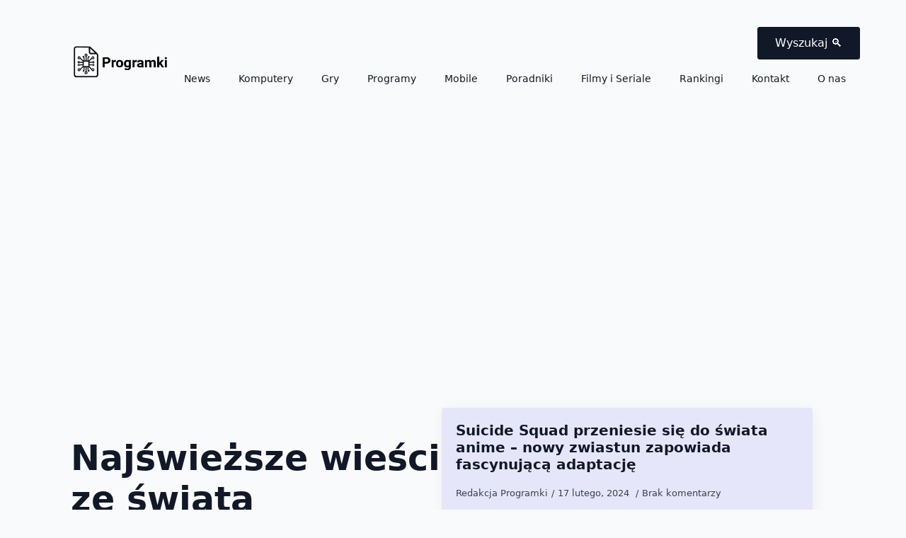

--- FILE ---
content_type: text/html; charset=UTF-8
request_url: https://www.programki.pl/
body_size: 20517
content:
<!doctype html>
<html lang="pl-PL" prefix="og: https://ogp.me/ns#">
<head>
    <meta charset="UTF-8">
    <meta name="viewport" content="width=device-width, initial-scale=1">
            <link rel='stylesheet' href='https://www.programki.pl/wp-content/plugins/breakdance/plugin/themeless/normalize.min.css'>
        
<!-- Optymalizacja wyszukiwarek według Rank Math - https://rankmath.com/ -->
<title>Newsy z świata technologi, oprogramowania i gamingu - Programki.pl</title>
<meta name="description" content="Odkryj świat gier, konsol, programów i technologii na naszym portalu. Znajdziesz tu najświeższe newsy, artykuły, poradniki, recenzje i atrakcyjne promocje. Dołącz do nas, aby być na bieżąco z programami, grami i nowinkami technologicznymi."/>
<meta name="robots" content="index, follow, max-snippet:-1, max-video-preview:-1, max-image-preview:large"/>
<link rel="canonical" href="https://www.programki.pl/" />
<meta property="og:locale" content="pl_PL" />
<meta property="og:type" content="website" />
<meta property="og:title" content="Newsy z świata technologi, oprogramowania i gamingu - Programki.pl" />
<meta property="og:description" content="Odkryj świat gier, konsol, programów i technologii na naszym portalu. Znajdziesz tu najświeższe newsy, artykuły, poradniki, recenzje i atrakcyjne promocje. Dołącz do nas, aby być na bieżąco z programami, grami i nowinkami technologicznymi." />
<meta property="og:url" content="https://www.programki.pl/" />
<meta property="og:site_name" content="A Bun In The Oven" />
<meta property="og:updated_time" content="2025-02-13T09:10:10+00:00" />
<meta property="article:published_time" content="2025-01-30T12:45:19+00:00" />
<meta property="article:modified_time" content="2025-02-13T09:10:10+00:00" />
<meta name="twitter:card" content="summary_large_image" />
<meta name="twitter:title" content="Newsy z świata technologi, oprogramowania i gamingu - Programki.pl" />
<meta name="twitter:description" content="Odkryj świat gier, konsol, programów i technologii na naszym portalu. Znajdziesz tu najświeższe newsy, artykuły, poradniki, recenzje i atrakcyjne promocje. Dołącz do nas, aby być na bieżąco z programami, grami i nowinkami technologicznymi." />
<meta name="twitter:label1" content="Napisane przez" />
<meta name="twitter:data1" content="Redakcja Programki" />
<meta name="twitter:label2" content="Czas czytania" />
<meta name="twitter:data2" content="Mniej niż minuta" />
<script type="application/ld+json" class="rank-math-schema">{"@context":"https://schema.org","@graph":[{"@type":["Person","Organization"],"@id":"https://www.programki.pl/#person","name":"A Bun In The Oven"},{"@type":"WebSite","@id":"https://www.programki.pl/#website","url":"https://www.programki.pl","name":"A Bun In The Oven","publisher":{"@id":"https://www.programki.pl/#person"},"inLanguage":"pl-PL","potentialAction":{"@type":"SearchAction","target":"https://www.programki.pl/?s={search_term_string}","query-input":"required name=search_term_string"}},{"@type":"WebPage","@id":"https://www.programki.pl/#webpage","url":"https://www.programki.pl/","name":"Newsy z \u015bwiata technologi, oprogramowania i gamingu - Programki.pl","datePublished":"2025-01-30T12:45:19+00:00","dateModified":"2025-02-13T09:10:10+00:00","about":{"@id":"https://www.programki.pl/#person"},"isPartOf":{"@id":"https://www.programki.pl/#website"},"inLanguage":"pl-PL"},{"@type":"Person","@id":"https://www.programki.pl/author/programki/","name":"Redakcja Programki","url":"https://www.programki.pl/author/programki/","image":{"@type":"ImageObject","@id":"https://secure.gravatar.com/avatar/9faa7bd27623d6bcba0beba49bb77323a10869f8ae66fea68d8247eb1f9bc269?s=96&amp;d=mm&amp;r=g","url":"https://secure.gravatar.com/avatar/9faa7bd27623d6bcba0beba49bb77323a10869f8ae66fea68d8247eb1f9bc269?s=96&amp;d=mm&amp;r=g","caption":"Redakcja Programki","inLanguage":"pl-PL"},"sameAs":["https://programki.pl"]},{"@type":"Article","headline":"Newsy z \u015bwiata technologi, oprogramowania i gamingu - Programki.pl","datePublished":"2025-01-30T12:45:19+00:00","dateModified":"2025-02-13T09:10:10+00:00","author":{"@id":"https://www.programki.pl/author/programki/","name":"Redakcja Programki"},"publisher":{"@id":"https://www.programki.pl/#person"},"description":"Odkryj \u015bwiat gier, konsol, program\u00f3w i technologii na naszym portalu. Znajdziesz tu naj\u015bwie\u017csze newsy, artyku\u0142y, poradniki, recenzje i atrakcyjne promocje. Do\u0142\u0105cz do nas, aby by\u0107 na bie\u017c\u0105co z programami, grami i nowinkami technologicznymi.","name":"Newsy z \u015bwiata technologi, oprogramowania i gamingu - Programki.pl","@id":"https://www.programki.pl/#richSnippet","isPartOf":{"@id":"https://www.programki.pl/#webpage"},"inLanguage":"pl-PL","mainEntityOfPage":{"@id":"https://www.programki.pl/#webpage"}}]}</script>
<!-- /Wtyczka Rank Math WordPress SEO -->

<link rel='dns-prefetch' href='//www.googletagmanager.com' />
<link rel='dns-prefetch' href='//pagead2.googlesyndication.com' />
<link rel="alternate" title="oEmbed (JSON)" type="application/json+oembed" href="https://www.programki.pl/wp-json/oembed/1.0/embed?url=https%3A%2F%2Fwww.programki.pl%2F" />
<link rel="alternate" title="oEmbed (XML)" type="text/xml+oembed" href="https://www.programki.pl/wp-json/oembed/1.0/embed?url=https%3A%2F%2Fwww.programki.pl%2F&#038;format=xml" />
<style id='wp-img-auto-sizes-contain-inline-css' type='text/css'>
img:is([sizes=auto i],[sizes^="auto," i]){contain-intrinsic-size:3000px 1500px}
/*# sourceURL=wp-img-auto-sizes-contain-inline-css */
</style>
<style id='wp-block-paragraph-inline-css' type='text/css'>
.is-small-text{font-size:.875em}.is-regular-text{font-size:1em}.is-large-text{font-size:2.25em}.is-larger-text{font-size:3em}.has-drop-cap:not(:focus):first-letter{float:left;font-size:8.4em;font-style:normal;font-weight:100;line-height:.68;margin:.05em .1em 0 0;text-transform:uppercase}body.rtl .has-drop-cap:not(:focus):first-letter{float:none;margin-left:.1em}p.has-drop-cap.has-background{overflow:hidden}:root :where(p.has-background){padding:1.25em 2.375em}:where(p.has-text-color:not(.has-link-color)) a{color:inherit}p.has-text-align-left[style*="writing-mode:vertical-lr"],p.has-text-align-right[style*="writing-mode:vertical-rl"]{rotate:180deg}
/*# sourceURL=https://www.programki.pl/wp-includes/blocks/paragraph/style.min.css */
</style>
<style id='wp-block-heading-inline-css' type='text/css'>
h1:where(.wp-block-heading).has-background,h2:where(.wp-block-heading).has-background,h3:where(.wp-block-heading).has-background,h4:where(.wp-block-heading).has-background,h5:where(.wp-block-heading).has-background,h6:where(.wp-block-heading).has-background{padding:1.25em 2.375em}h1.has-text-align-left[style*=writing-mode]:where([style*=vertical-lr]),h1.has-text-align-right[style*=writing-mode]:where([style*=vertical-rl]),h2.has-text-align-left[style*=writing-mode]:where([style*=vertical-lr]),h2.has-text-align-right[style*=writing-mode]:where([style*=vertical-rl]),h3.has-text-align-left[style*=writing-mode]:where([style*=vertical-lr]),h3.has-text-align-right[style*=writing-mode]:where([style*=vertical-rl]),h4.has-text-align-left[style*=writing-mode]:where([style*=vertical-lr]),h4.has-text-align-right[style*=writing-mode]:where([style*=vertical-rl]),h5.has-text-align-left[style*=writing-mode]:where([style*=vertical-lr]),h5.has-text-align-right[style*=writing-mode]:where([style*=vertical-rl]),h6.has-text-align-left[style*=writing-mode]:where([style*=vertical-lr]),h6.has-text-align-right[style*=writing-mode]:where([style*=vertical-rl]){rotate:180deg}
/*# sourceURL=https://www.programki.pl/wp-includes/blocks/heading/style.min.css */
</style>
<style id='wp-emoji-styles-inline-css' type='text/css'>

	img.wp-smiley, img.emoji {
		display: inline !important;
		border: none !important;
		box-shadow: none !important;
		height: 1em !important;
		width: 1em !important;
		margin: 0 0.07em !important;
		vertical-align: -0.1em !important;
		background: none !important;
		padding: 0 !important;
	}
/*# sourceURL=wp-emoji-styles-inline-css */
</style>
<style id='wp-block-library-inline-css' type='text/css'>
:root{--wp-block-synced-color:#7a00df;--wp-block-synced-color--rgb:122,0,223;--wp-bound-block-color:var(--wp-block-synced-color);--wp-editor-canvas-background:#ddd;--wp-admin-theme-color:#007cba;--wp-admin-theme-color--rgb:0,124,186;--wp-admin-theme-color-darker-10:#006ba1;--wp-admin-theme-color-darker-10--rgb:0,107,160.5;--wp-admin-theme-color-darker-20:#005a87;--wp-admin-theme-color-darker-20--rgb:0,90,135;--wp-admin-border-width-focus:2px}@media (min-resolution:192dpi){:root{--wp-admin-border-width-focus:1.5px}}.wp-element-button{cursor:pointer}:root .has-very-light-gray-background-color{background-color:#eee}:root .has-very-dark-gray-background-color{background-color:#313131}:root .has-very-light-gray-color{color:#eee}:root .has-very-dark-gray-color{color:#313131}:root .has-vivid-green-cyan-to-vivid-cyan-blue-gradient-background{background:linear-gradient(135deg,#00d084,#0693e3)}:root .has-purple-crush-gradient-background{background:linear-gradient(135deg,#34e2e4,#4721fb 50%,#ab1dfe)}:root .has-hazy-dawn-gradient-background{background:linear-gradient(135deg,#faaca8,#dad0ec)}:root .has-subdued-olive-gradient-background{background:linear-gradient(135deg,#fafae1,#67a671)}:root .has-atomic-cream-gradient-background{background:linear-gradient(135deg,#fdd79a,#004a59)}:root .has-nightshade-gradient-background{background:linear-gradient(135deg,#330968,#31cdcf)}:root .has-midnight-gradient-background{background:linear-gradient(135deg,#020381,#2874fc)}:root{--wp--preset--font-size--normal:16px;--wp--preset--font-size--huge:42px}.has-regular-font-size{font-size:1em}.has-larger-font-size{font-size:2.625em}.has-normal-font-size{font-size:var(--wp--preset--font-size--normal)}.has-huge-font-size{font-size:var(--wp--preset--font-size--huge)}.has-text-align-center{text-align:center}.has-text-align-left{text-align:left}.has-text-align-right{text-align:right}.has-fit-text{white-space:nowrap!important}#end-resizable-editor-section{display:none}.aligncenter{clear:both}.items-justified-left{justify-content:flex-start}.items-justified-center{justify-content:center}.items-justified-right{justify-content:flex-end}.items-justified-space-between{justify-content:space-between}.screen-reader-text{border:0;clip-path:inset(50%);height:1px;margin:-1px;overflow:hidden;padding:0;position:absolute;width:1px;word-wrap:normal!important}.screen-reader-text:focus{background-color:#ddd;clip-path:none;color:#444;display:block;font-size:1em;height:auto;left:5px;line-height:normal;padding:15px 23px 14px;text-decoration:none;top:5px;width:auto;z-index:100000}html :where(.has-border-color){border-style:solid}html :where([style*=border-top-color]){border-top-style:solid}html :where([style*=border-right-color]){border-right-style:solid}html :where([style*=border-bottom-color]){border-bottom-style:solid}html :where([style*=border-left-color]){border-left-style:solid}html :where([style*=border-width]){border-style:solid}html :where([style*=border-top-width]){border-top-style:solid}html :where([style*=border-right-width]){border-right-style:solid}html :where([style*=border-bottom-width]){border-bottom-style:solid}html :where([style*=border-left-width]){border-left-style:solid}html :where(img[class*=wp-image-]){height:auto;max-width:100%}:where(figure){margin:0 0 1em}html :where(.is-position-sticky){--wp-admin--admin-bar--position-offset:var(--wp-admin--admin-bar--height,0px)}@media screen and (max-width:600px){html :where(.is-position-sticky){--wp-admin--admin-bar--position-offset:0px}}
/*# sourceURL=/wp-includes/css/dist/block-library/common.min.css */
</style>
<style id='classic-theme-styles-inline-css' type='text/css'>
/*! This file is auto-generated */
.wp-block-button__link{color:#fff;background-color:#32373c;border-radius:9999px;box-shadow:none;text-decoration:none;padding:calc(.667em + 2px) calc(1.333em + 2px);font-size:1.125em}.wp-block-file__button{background:#32373c;color:#fff;text-decoration:none}
/*# sourceURL=/wp-includes/css/classic-themes.min.css */
</style>
<link rel='stylesheet' id='searchwp-live-search-css' href='https://www.programki.pl/wp-content/plugins/searchwp-live-ajax-search/assets/styles/style.min.css?ver=1.8.6' type='text/css' media='all' />
<style id='searchwp-live-search-inline-css' type='text/css'>
.searchwp-live-search-result .searchwp-live-search-result--title a {
  font-size: 16px;
}
.searchwp-live-search-result .searchwp-live-search-result--price {
  font-size: 14px;
}
.searchwp-live-search-result .searchwp-live-search-result--add-to-cart .button {
  font-size: 14px;
}

/*# sourceURL=searchwp-live-search-inline-css */
</style>
<script type="text/javascript" src="https://www.programki.pl/wp-includes/js/jquery/jquery.min.js?ver=3.7.1" id="jquery-core-js"></script>
<script type="text/javascript" src="https://www.programki.pl/wp-includes/js/jquery/jquery-migrate.min.js?ver=3.4.1" id="jquery-migrate-js"></script>

<!-- Fragment znacznika Google (gtag.js) dodany przez Site Kit -->
<!-- Fragment Google Analytics dodany przez Site Kit -->
<script type="text/javascript" src="https://www.googletagmanager.com/gtag/js?id=G-2CBSG3MTRH" id="google_gtagjs-js" async></script>
<script type="text/javascript" id="google_gtagjs-js-after">
/* <![CDATA[ */
window.dataLayer = window.dataLayer || [];function gtag(){dataLayer.push(arguments);}
gtag("set","linker",{"domains":["www.programki.pl"]});
gtag("js", new Date());
gtag("set", "developer_id.dZTNiMT", true);
gtag("config", "G-2CBSG3MTRH");
//# sourceURL=google_gtagjs-js-after
/* ]]> */
</script>
<link rel="https://api.w.org/" href="https://www.programki.pl/wp-json/" /><link rel="alternate" title="JSON" type="application/json" href="https://www.programki.pl/wp-json/wp/v2/pages/3434" /><link rel="EditURI" type="application/rsd+xml" title="RSD" href="https://www.programki.pl/xmlrpc.php?rsd" />
<meta name="generator" content="WordPress 6.9" />
<link rel='shortlink' href='https://www.programki.pl/' />
<meta name="generator" content="Site Kit by Google 1.168.0" /><!-- Google Tag Manager -->
<script>(function(w,d,s,l,i){w[l]=w[l]||[];w[l].push({'gtm.start':
new Date().getTime(),event:'gtm.js'});var f=d.getElementsByTagName(s)[0],
j=d.createElement(s),dl=l!='dataLayer'?'&l='+l:'';j.async=true;j.src=
'https://www.googletagmanager.com/gtm.js?id='+i+dl;f.parentNode.insertBefore(j,f);
})(window,document,'script','dataLayer','GTM-N9WWT8Q8');</script>
<!-- End Google Tag Manager -->
<!-- Znaczniki meta Google AdSense dodane przez Site Kit -->
<meta name="google-adsense-platform-account" content="ca-host-pub-2644536267352236">
<meta name="google-adsense-platform-domain" content="sitekit.withgoogle.com">
<!-- Zakończ dodawanie meta znaczników Google AdSense przez Site Kit -->
<style class="wpcode-css-snippet">/* Styl dla .tablepress */
.tablepress {
    color: black; /* Tekst w tabeli czarny */
    background-color: white; /* Tło tabeli białe */
    border: 1px solid black; /* Obwódka tabeli */
    border-collapse: collapse; /* Brak przerwy między obwódkami */
    width: 100%; /* Tabela zajmuje 100% szerokości kontenera */
}

.tablepress th,
.tablepress td {
    padding: 10px; /* Odstępy w komórkach */
    border: 1px solid black; /* Obwódka komórek */
    text-align: left; /* Wyrównanie tekstu do lewej */
}

.tablepress th {
    background-color: #f9f9f9; /* Jasnoszare tło dla nagłówków */
    font-weight: bold; /* Pogrubiona czcionka dla nagłówków */
}

/* Styl dla zwykłego table */
table {
    color: black; /* Tekst w tabeli czarny */
    background-color: white; /* Tło tabeli białe */
    border: 1px solid black; /* Obwódka tabeli */
    border-collapse: collapse; /* Brak przerwy między obwódkami */
    width: 100%; /* Tabela zajmuje 100% szerokości kontenera */
}

table th,
table td {
    padding: 10px; /* Odstępy w komórkach */
    border: 1px solid black; /* Obwódka komórek */
    text-align: left; /* Wyrównanie tekstu do lewej */
}

table th {
    background-color: #f9f9f9; /* Jasnoszare tło dla nagłówków */
    font-weight: bold; /* Pogrubiona czcionka dla nagłówków */
}

/* Styl dla .table-hover.table-bordered */
.table-hover.table-bordered {
    color: black; /* Tekst czarny */
    background-color: white; /* Tło białe */
    border: 1px solid black; /* Obwódka tabeli */
    width: 100%; /* Dopasowanie do szerokości kontenera */
    border-collapse: collapse; /* Brak przerwy między obwódkami */
}

.table-hover.table-bordered th,
.table-hover.table-bordered td {
    padding: 10px; /* Odstępy w komórkach */
    border: 1px solid black; /* Obwódka komórek */
    text-align: left; /* Wyrównanie tekstu do lewej */
}

.table-hover.table-bordered th {
    background-color: #f9f9f9; /* Jasnoszare tło dla nagłówków */
    font-weight: bold; /* Pogrubiona czcionka dla nagłówków */
}

</style><style class="wpcode-css-snippet">.custom-a {
    text-decoration: none; /* Usuwa podkreślenie */
    color: white !important; 
}

.footer-text a {
    text-decoration: none !important;
    border-bottom: none !important;
}
</style><style class="wpcode-css-snippet">/* Główne kontener dla formularza */
.bde-shortcode-52-101 {
    background-color: #f4f4f4; /* Jasne, neutralne tło */
    padding: 20px;
    border-radius: 10px;
    max-width: 400px;
    margin: 0 auto;
    box-shadow: 0 4px 6px rgba(0, 0, 0, 0.1);
}

/* Kontener kolumnowy dla elementów formularza */
.swp-flex--col {
    display: flex;
    flex-direction: column;
    gap: 15px;
}

/* Kontener dla wiersza */
.swp-flex--row {
    display: flex;
    gap: 10px;
    align-items: center;
    justify-content: space-between;
}

/* Pole wyszukiwania */
.searchwp-form-input-container {
    flex-grow: 1;
    position: relative;
}

.swp-input--search {
    width: 100%;
    padding: 12px 15px;
    border: 1px solid #d9d9d9;
    border-radius: 5px;
    font-size: 16px;
    outline: none;
    transition: border-color 0.3s ease, box-shadow 0.3s ease;
    background-color: #fafafa;
    font-family: Arial, sans-serif;
}

.swp-input--search::placeholder {
    color: #999;
}

/* Focus efekt dla pola wyszukiwania */
.swp-input--search:focus {
    border-color: #333;
    box-shadow: 0 0 5px rgba(0, 0, 0, 0.1);
}

/* Przycisk wyszukiwania */
.search-submit {
    background-color: white;
    color: #333;
    border: 2px solid #333;
    padding: 12px 25px;
    border-radius: 25px;
    font-size: 16px;
    font-weight: bold;
    cursor: pointer;
    text-align: center;
    transition: background-color 0.3s ease, color 0.3s ease;
    display: flex;
    align-items: center;
    justify-content: center;
    gap: 5px;
    font-family: Arial, sans-serif;
}

.search-submit:hover {
    background-color: #f4f4f4;
}

/* Dodanie strzałki wewnątrz przycisku */
.search-submit:after {
    content: ' →';
    margin-left: 5px;
    font-weight: normal;
}
</style>
<!-- Fragment Google AdSense dodany przez Site Kit -->
<script type="text/javascript" async="async" src="https://pagead2.googlesyndication.com/pagead/js/adsbygoogle.js?client=ca-pub-3942691247829101&amp;host=ca-host-pub-2644536267352236" crossorigin="anonymous"></script>

<!-- Zakończ fragment Google AdSense dodany przez Site Kit -->
<link rel="icon" href="https://www.programki.pl/wp-content/uploads/2023/05/cropped-programki-favicon-32x32.png" sizes="32x32" />
<link rel="icon" href="https://www.programki.pl/wp-content/uploads/2023/05/cropped-programki-favicon-192x192.png" sizes="192x192" />
<link rel="apple-touch-icon" href="https://www.programki.pl/wp-content/uploads/2023/05/cropped-programki-favicon-180x180.png" />
<meta name="msapplication-TileImage" content="https://www.programki.pl/wp-content/uploads/2023/05/cropped-programki-favicon-270x270.png" />
<!-- [HEADER ASSETS] -->


<link rel="stylesheet" href="https://www.programki.pl/wp-content/plugins/breakdance/subplugins/breakdance-elements/dependencies-files/awesome-menu@1/awesome-menu.css?bd_ver=2.3.0" />
<link rel="stylesheet" href="https://www.programki.pl/wp-content/plugins/breakdance/subplugins/breakdance-elements/dependencies-files/breakdance-fancy-background@1/fancy-background.css?bd_ver=2.3.0" />
<link rel="stylesheet" href="https://www.programki.pl/wp-content/plugins/breakdance/subplugins/breakdance-elements/dependencies-files/breakdance-posts@1/posts.css?bd_ver=2.3.0" />
<link rel="stylesheet" href="https://www.programki.pl/wp-content/plugins/breakdance/subplugins/breakdance-elements/dependencies-files/custom-tabs@1/tabs.css?bd_ver=2.3.0" />
<link rel="stylesheet" href="https://www.programki.pl/wp-content/plugins/breakdance/subplugins/breakdance-elements/dependencies-files/popups@1/popups.css?bd_ver=2.3.0" />

<link rel="stylesheet" href="https://www.programki.pl/wp-content/uploads/breakdance/css/post-3427-defaults.css?v=487fa0b33774b95e702a42e79fd3c284" />

<link rel="stylesheet" href="https://www.programki.pl/wp-content/uploads/breakdance/css/post-3434-defaults.css?v=c489e624cc92ff0a1655d6b30feb47de" />

<link rel="stylesheet" href="https://www.programki.pl/wp-content/uploads/breakdance/css/post-3424-defaults.css?v=1e1ad5ff22701a02f38abc28cf03a5fe" />

<link rel="stylesheet" href="https://www.programki.pl/wp-content/uploads/breakdance/css/post-3467-defaults.css?v=7163837c41857a896c9bdd4cbc65c7ea" />

<link rel="stylesheet" href="https://www.programki.pl/wp-content/uploads/breakdance/css/global-settings.css?v=17c0f7caa8e1df1b3c69122d1f6898fc" />

<link rel="stylesheet" href="https://www.programki.pl/wp-content/uploads/breakdance/css/presets.css?v=d41d8cd98f00b204e9800998ecf8427e" />

<link rel="stylesheet" href="https://www.programki.pl/wp-content/uploads/breakdance/css/selectors.css?v=91f259ab8676287b2c5fd39b4dca0495" />



<link rel="stylesheet" href="https://www.programki.pl/wp-content/uploads/breakdance/css/post-3427.css?v=5c2bf96d02d63ecaeaca2f621c852c19" />

<link rel="stylesheet" href="https://www.programki.pl/wp-content/uploads/breakdance/css/post-3434.css?v=3e2dab8500dc63419754e5fc97efb1f6" />

<link rel="stylesheet" href="https://www.programki.pl/wp-content/uploads/breakdance/css/post-3424.css?v=d5d7df544f5dc32192a7ef8f8f799bb6" />

<link rel="stylesheet" href="https://www.programki.pl/wp-content/uploads/breakdance/css/post-3467.css?v=39a5fef50a00a0ed27a60a5629b7b832" />
<!-- [/EOF HEADER ASSETS] --></head>
<body class="home wp-singular page-template-default page page-id-3434 wp-theme-breakdance-zero breakdance">
    <!-- Google Tag Manager (noscript) -->
<noscript><iframe src="https://www.googletagmanager.com/ns.html?id=GTM-N9WWT8Q8"
height="0" width="0" style="display:none;visibility:hidden"></iframe></noscript>
<!-- End Google Tag Manager (noscript) -->    <header class="bde-header-builder-3427-100 bde-header-builder bde-header-builder--sticky-scroll-slide">

<div class="bde-header-builder__container"><div class="bde-div-3427-126 bde-div">
  
  
	



<div class="bde-image-3427-125 bde-image">
<figure class="breakdance-image breakdance-image--3456">
	<div class="breakdance-image-container">
		<div class="breakdance-image-clip"><a class="breakdance-image-link breakdance-image-link--url" href="/" target="_self" rel="noopener" data-sub-html="" data-lg-size="-"><img class="breakdance-image-object" src="https://www.programki.pl/wp-content/uploads/2025/01/programkilogo.png" width="250" height="100" sizes="(max-width: 250px) 100vw, 250px" alt="programkilogo"></a></div>
	</div></figure>

</div>
</div><div class="bde-div-3427-102 bde-div">
  
  
	



<div class="bde-div-3427-104 bde-div">
  
  
	



<div id="searchhome" class="bde-button-3427-134 bde-button">
    
                                    
    
    
    
    
            
            <button type="button" class="button-atom button-atom--custom bde-button__button"  >
    
        <span class="button-atom__text">Wyszukaj 🔍</span>

        
        
            </button>
    


</div><div class="bde-wp-menu-3427-131 bde-wp-menu">


      
        
    <nav class="breakdance-menu breakdance-menu--collapse    ">
    <button class="breakdance-menu-toggle breakdance-menu-toggle--squeeze" type="button" aria-label="Open Menu" aria-expanded="false" aria-controls="menu-131">
                  <span class="breakdance-menu-toggle-icon">
            <span class="breakdance-menu-toggle-lines"></span>
          </span>
            </button>
    
  <ul class="breakdance-menu-list" id="menu-131">
              
  
    <li id="menu-item-699" class="menu-item menu-item-type-taxonomy menu-item-object-category menu-item-699 breakdance-menu-item"><a href="https://www.programki.pl/c/news/" class="breakdance-menu-link">News</a></li>
<li id="menu-item-700" class="menu-item menu-item-type-taxonomy menu-item-object-category menu-item-700 breakdance-menu-item"><a href="https://www.programki.pl/c/komputery/" class="breakdance-menu-link">Komputery</a></li>
<li id="menu-item-701" class="menu-item menu-item-type-taxonomy menu-item-object-category menu-item-701 breakdance-menu-item"><a href="https://www.programki.pl/c/gry/" class="breakdance-menu-link">Gry</a></li>
<li id="menu-item-702" class="menu-item menu-item-type-taxonomy menu-item-object-category menu-item-702 breakdance-menu-item"><a href="https://www.programki.pl/c/programy/" class="breakdance-menu-link">Programy</a></li>
<li id="menu-item-801" class="menu-item menu-item-type-taxonomy menu-item-object-category menu-item-801 breakdance-menu-item"><a href="https://www.programki.pl/c/mobile/" class="breakdance-menu-link">Mobile</a></li>
<li id="menu-item-703" class="menu-item menu-item-type-taxonomy menu-item-object-category menu-item-703 breakdance-menu-item"><a href="https://www.programki.pl/c/poradniki/" class="breakdance-menu-link">Poradniki</a></li>
<li id="menu-item-704" class="menu-item menu-item-type-taxonomy menu-item-object-category menu-item-704 breakdance-menu-item"><a href="https://www.programki.pl/c/filmy-i-seriale/" class="breakdance-menu-link">Filmy i Seriale</a></li>
<li id="menu-item-698" class="menu-item menu-item-type-taxonomy menu-item-object-category menu-item-698 breakdance-menu-item"><a href="https://www.programki.pl/c/rankingi/" class="breakdance-menu-link">Rankingi</a></li>
<li id="menu-item-3191" class="menu-item menu-item-type-post_type menu-item-object-page menu-item-3191 breakdance-menu-item"><a href="https://www.programki.pl/kontakt/" class="breakdance-menu-link">Kontakt</a></li>
<li id="menu-item-3586" class="menu-item menu-item-type-post_type menu-item-object-page menu-item-3586 breakdance-menu-item"><a href="https://www.programki.pl/o-nas/" class="breakdance-menu-link">O nas</a></li>

  </ul>
  </nav>


</div>
</div>
</div></div>


</header><section class="bde-section-3434-268 bde-section">
              
  
  
	

  <div class="section-background-overlay"></div>


<div class="section-container"><div class="bde-columns-3434-224 bde-columns"><div class="bde-column-3434-225 bde-column">
  
  
	



<h1 class="bde-heading-3434-226 bde-heading">
Najświeższe wieści ze świata technologii – Bądź na bieżąco z przyszłością!
</h1><div class="bde-post-list-3434-272 bde-post-list">
<div class="bde-loop bde-loop-list ee-posts ee-posts-list">    <article class="bde-loop-item ee-post">
                <a class="bde-loop-item__image-link ee-post-image-link " href="https://www.programki.pl/google-zbiera-publicznie-dostepne-dane-do-szkolenia-ai-aktualizacja-polityki-wywoluje-kontrowersje/" aria-label="Google zbiera publicznie dostępne dane do szkolenia AI &#8211; Aktualizacja polityki wywołuje kontrowersje">
      <div class="bde-loop-item__image ee-post-image">
          <img width="600" height="363" src="https://www.programki.pl/wp-content/uploads/2023/07/Google-zbiera-publicznie-dostepne-dane-do-szkolenia-AI-Aktualizacja-polityki-wywoluje-kontrowersje.png" class="attachment-full size-full wp-post-image" alt="Google zbiera publicznie dostępne dane do szkolenia AI - Aktualizacja polityki wywołuje kontrowersje" decoding="async" loading="lazy" srcset="https://www.programki.pl/wp-content/uploads/2023/07/Google-zbiera-publicznie-dostepne-dane-do-szkolenia-AI-Aktualizacja-polityki-wywoluje-kontrowersje.png 600w, https://www.programki.pl/wp-content/uploads/2023/07/Google-zbiera-publicznie-dostepne-dane-do-szkolenia-AI-Aktualizacja-polityki-wywoluje-kontrowersje-300x182.png 300w" sizes="auto, (max-width: 600px) 100vw, 600px" />      </div>
    </a>
  
      
    <div class="bde-loop-item__wrap ee-post-wrap">
      
          <h3 class="ee-post-title">
    <a class="bde-loop-item__title-link ee-post-title-link" href="https://www.programki.pl/google-zbiera-publicznie-dostepne-dane-do-szkolenia-ai-aktualizacja-polityki-wywoluje-kontrowersje/" >
        Google zbiera publicznie dostępne dane do szkolenia AI &#8211; Aktualizacja polityki wywołuje kontrowersje    </a>
    </h3>
          <div class="bde-loop-item__post-meta ee-post-meta">
                                                    <span class="bde-loop-item__meta-item bde-loop-item__meta-author ee-post-meta-author ee-post-meta-item">Redakcja Programki</span>
                                                                            <span class="bde-loop-item__meta-date bde-loop-item__meta-item ee-post-meta-date ee-post-meta-item">
                                          18 lutego, 2024                                      </span>
                                                                            <span class="bde-loop-item__comments bde-loop-item__meta-item ee-post-meta-comments ee-post-meta-item">Brak komentarzy</span>
                                    
        </div>
      <ul class="ee-post-taxonomy"><li class="bde-loop-item__tax-item ee-post-taxonomy-item"><a href="https://www.programki.pl/c/news/">News</a></li><li class="bde-loop-item__tax-item ee-post-taxonomy-item"><a href="https://www.programki.pl/c/programy/">Programy</a></li></ul>
      
    </div>

    </article>

    </div>
</div>
</div><div class="bde-column-3434-227 bde-column">
  
  
	



<div class="bde-div-3434-228 bde-div">
  
  
	



<div class="bde-post-list-3434-229 bde-post-list">
<div class="bde-loop bde-loop-list ee-posts ee-posts-list">    <article class="bde-loop-item ee-post">
      
      
    <div class="bde-loop-item__wrap ee-post-wrap">
      
          <h3 class="ee-post-title">
    <a class="bde-loop-item__title-link ee-post-title-link" href="https://www.programki.pl/suicide-squad-przeniesie-sie-do-swiata-anime-nowy-zwiastun-zapowiada-fascynujaca-adaptacje/" >
        Suicide Squad przeniesie się do świata anime &#8211; nowy zwiastun zapowiada fascynującą adaptację    </a>
    </h3>
          <div class="bde-loop-item__post-meta ee-post-meta">
                                                    <span class="bde-loop-item__meta-item bde-loop-item__meta-author ee-post-meta-author ee-post-meta-item">Redakcja Programki</span>
                                                                            <span class="bde-loop-item__meta-date bde-loop-item__meta-item ee-post-meta-date ee-post-meta-item">
                                          17 lutego, 2024                                      </span>
                                                                            <span class="bde-loop-item__comments bde-loop-item__meta-item ee-post-meta-comments ee-post-meta-item">Brak komentarzy</span>
                                    
        </div>
      <ul class="ee-post-taxonomy"><li class="bde-loop-item__tax-item ee-post-taxonomy-item"><a href="https://www.programki.pl/c/news/">News</a></li><li class="bde-loop-item__tax-item ee-post-taxonomy-item"><a href="https://www.programki.pl/c/filmy-i-seriale/">Filmy i Seriale</a></li></ul>
      
    </div>

    </article>

        <article class="bde-loop-item ee-post">
      
      
    <div class="bde-loop-item__wrap ee-post-wrap">
      
          <h3 class="ee-post-title">
    <a class="bde-loop-item__title-link ee-post-title-link" href="https://www.programki.pl/data-premiery-gry-baldurs-gate-3-przyspieszona-na-pc-nowe-szczegoly-rozgrywki-i-dostepne-rasy/" >
        Data premiery gry Baldur&#8217;s Gate 3 przyspieszona na PC &#8211;  Nowe szczegóły rozgrywki i dostępne rasy    </a>
    </h3>
          <div class="bde-loop-item__post-meta ee-post-meta">
                                                    <span class="bde-loop-item__meta-item bde-loop-item__meta-author ee-post-meta-author ee-post-meta-item">Redakcja Programki</span>
                                                                            <span class="bde-loop-item__meta-date bde-loop-item__meta-item ee-post-meta-date ee-post-meta-item">
                                          16 lutego, 2024                                      </span>
                                                                            <span class="bde-loop-item__comments bde-loop-item__meta-item ee-post-meta-comments ee-post-meta-item">Brak komentarzy</span>
                                    
        </div>
      <ul class="ee-post-taxonomy"><li class="bde-loop-item__tax-item ee-post-taxonomy-item"><a href="https://www.programki.pl/c/news/">News</a></li><li class="bde-loop-item__tax-item ee-post-taxonomy-item"><a href="https://www.programki.pl/c/gry/">Gry</a></li></ul>
      
    </div>

    </article>

        <article class="bde-loop-item ee-post">
      
      
    <div class="bde-loop-item__wrap ee-post-wrap">
      
          <h3 class="ee-post-title">
    <a class="bde-loop-item__title-link ee-post-title-link" href="https://www.programki.pl/cobra-pro-nowa-myszka-gamingowa-od-razer-z-niesamowitymi-funkcjami-oswietlenia-rgb/" >
        Cobra Pro &#8211; nowa myszka gamingowa od Razer z niesamowitymi funkcjami oświetlenia RGB    </a>
    </h3>
          <div class="bde-loop-item__post-meta ee-post-meta">
                                                    <span class="bde-loop-item__meta-item bde-loop-item__meta-author ee-post-meta-author ee-post-meta-item">Redakcja Programki</span>
                                                                            <span class="bde-loop-item__meta-date bde-loop-item__meta-item ee-post-meta-date ee-post-meta-item">
                                          30 czerwca, 2023                                      </span>
                                                                            <span class="bde-loop-item__comments bde-loop-item__meta-item ee-post-meta-comments ee-post-meta-item">Brak komentarzy</span>
                                    
        </div>
      <ul class="ee-post-taxonomy"><li class="bde-loop-item__tax-item ee-post-taxonomy-item"><a href="https://www.programki.pl/c/news/">News</a></li><li class="bde-loop-item__tax-item ee-post-taxonomy-item"><a href="https://www.programki.pl/c/komputery/">Komputery</a></li></ul>
      
    </div>

    </article>

        <article class="bde-loop-item ee-post">
      
      
    <div class="bde-loop-item__wrap ee-post-wrap">
      
          <h3 class="ee-post-title">
    <a class="bde-loop-item__title-link ee-post-title-link" href="https://www.programki.pl/blade-runner-2033-labyrinth-nowa-gra-ktora-odslania-wydarzenia-miedzy-dwoma-filmami/" >
        Blade Runner 2033: Labyrinth &#8211; nowa gra, która odsłania wydarzenia między dwoma filmami    </a>
    </h3>
          <div class="bde-loop-item__post-meta ee-post-meta">
                                                    <span class="bde-loop-item__meta-item bde-loop-item__meta-author ee-post-meta-author ee-post-meta-item">Redakcja Programki</span>
                                                                            <span class="bde-loop-item__meta-date bde-loop-item__meta-item ee-post-meta-date ee-post-meta-item">
                                          30 czerwca, 2023                                      </span>
                                                                            <span class="bde-loop-item__comments bde-loop-item__meta-item ee-post-meta-comments ee-post-meta-item">Brak komentarzy</span>
                                    
        </div>
      <ul class="ee-post-taxonomy"><li class="bde-loop-item__tax-item ee-post-taxonomy-item"><a href="https://www.programki.pl/c/news/">News</a></li><li class="bde-loop-item__tax-item ee-post-taxonomy-item"><a href="https://www.programki.pl/c/gry/">Gry</a></li></ul>
      
    </div>

    </article>

    </div>
</div>
</div>
</div></div></div>
</section><section class="bde-section-3434-230 bde-section">
              
  
  
	



<div class="section-container"><h3 class="bde-dual-heading-3434-264 bde-dual-heading">


            <span data-style="primary" class="dual-heading--primary  ">Redakcja poleca</span>

            <span data-style="secondary" class="dual-heading--secondary  js-annotate"><a href ="/c/programy" class="custom-a">Programy🖥️</a></span>



</h3><div class="bde-div-3434-232 bde-div">
  
  
	



<div class="bde-post-list-3434-233 bde-post-list">
<div class="bde-loop bde-loop-grid ee-posts ee-posts-grid">    <article class="bde-loop-item ee-post">
                <a class="bde-loop-item__image-link ee-post-image-link bde-loop-item__image-top ee-posts-image-top" href="https://www.programki.pl/ile-kosztuje-photoshop-kompleksowy-przewodnik-po-cenach-i-opcjach/" aria-label="Ile kosztuje Photoshop? Kompleksowy przewodnik po cenach i opcjach">
      <div class="bde-loop-item__image ee-post-image">
          <img width="800" height="512" src="https://www.programki.pl/wp-content/uploads/2025/08/ile_kosztuje_photoshop.jpg" class="attachment-full size-full wp-post-image" alt="" decoding="async" loading="lazy" srcset="https://www.programki.pl/wp-content/uploads/2025/08/ile_kosztuje_photoshop.jpg 800w, https://www.programki.pl/wp-content/uploads/2025/08/ile_kosztuje_photoshop-300x192.jpg 300w, https://www.programki.pl/wp-content/uploads/2025/08/ile_kosztuje_photoshop-768x492.jpg 768w" sizes="auto, (max-width: 800px) 100vw, 800px" />      </div>
    </a>
  
      
    <div class="bde-loop-item__wrap ee-post-wrap">
      
          <h3 class="ee-post-title">
    <a class="bde-loop-item__title-link ee-post-title-link" href="https://www.programki.pl/ile-kosztuje-photoshop-kompleksowy-przewodnik-po-cenach-i-opcjach/" >
        Ile kosztuje Photoshop? Kompleksowy przewodnik po cenach i opcjach    </a>
    </h3>
          <div class="bde-loop-item__post-meta ee-post-meta">
                                                    <span class="bde-loop-item__meta-date bde-loop-item__meta-item ee-post-meta-date ee-post-meta-item">
                                          <a href="https://www.programki.pl/2025/07/17/" >
                                              17 lipca, 2025                                          </a>
                                      </span>
                                    
        </div>
              <div class="bde-loop-item__content ee-post-content">
            Zastanawiasz się, ile trzeba zapłacić za Photoshopa i jakie masz do wyboru opcje? Sprawdź aktualne ceny, dostępne plany subskrypcyjne, różnice&hellip;        </div>
      
      
    </div>

    </article>

        <article class="bde-loop-item ee-post">
                <a class="bde-loop-item__image-link ee-post-image-link bde-loop-item__image-top ee-posts-image-top" href="https://www.programki.pl/programy-vpn-jak-wybrac-najlepszy/" aria-label="Programy VPN &#8211; jak wybrać najlepszy?">
      <div class="bde-loop-item__image ee-post-image">
          <img width="2500" height="1667" src="https://www.programki.pl/wp-content/uploads/2024/02/programy-vpn.jpg" class="attachment-full size-full wp-post-image" alt="Programy VPN - jak wybrać najlepszy?" decoding="async" loading="lazy" srcset="https://www.programki.pl/wp-content/uploads/2024/02/programy-vpn.jpg 2500w, https://www.programki.pl/wp-content/uploads/2024/02/programy-vpn-300x200.jpg 300w, https://www.programki.pl/wp-content/uploads/2024/02/programy-vpn-1024x683.jpg 1024w, https://www.programki.pl/wp-content/uploads/2024/02/programy-vpn-768x512.jpg 768w, https://www.programki.pl/wp-content/uploads/2024/02/programy-vpn-1536x1024.jpg 1536w, https://www.programki.pl/wp-content/uploads/2024/02/programy-vpn-2048x1366.jpg 2048w, https://www.programki.pl/wp-content/uploads/2024/02/programy-vpn-750x500.jpg 750w, https://www.programki.pl/wp-content/uploads/2024/02/programy-vpn-1140x760.jpg 1140w" sizes="auto, (max-width: 2500px) 100vw, 2500px" />      </div>
    </a>
  
      
    <div class="bde-loop-item__wrap ee-post-wrap">
      
          <h3 class="ee-post-title">
    <a class="bde-loop-item__title-link ee-post-title-link" href="https://www.programki.pl/programy-vpn-jak-wybrac-najlepszy/" >
        Programy VPN &#8211; jak wybrać najlepszy?    </a>
    </h3>
          <div class="bde-loop-item__post-meta ee-post-meta">
                                                    <span class="bde-loop-item__meta-date bde-loop-item__meta-item ee-post-meta-date ee-post-meta-item">
                                          <a href="https://www.programki.pl/2024/02/22/" >
                                              22 lutego, 2024                                          </a>
                                      </span>
                                    
        </div>
              <div class="bde-loop-item__content ee-post-content">
            W dzisiejszych czasach prywatność online jest bardziej niż kiedykolwiek na wagę złota. Dowiedz się, jak za pomocą odpowiednio dobranego programu&hellip;        </div>
      
      
    </div>

    </article>

        <article class="bde-loop-item ee-post">
                <a class="bde-loop-item__image-link ee-post-image-link bde-loop-item__image-top ee-posts-image-top" href="https://www.programki.pl/programy-do-tworzenia-stron-internetowych-przeglad/" aria-label="Programy do tworzenia stron internetowych &#8211; przegląd">
      <div class="bde-loop-item__image ee-post-image">
          <img width="2500" height="1666" src="https://www.programki.pl/wp-content/uploads/2024/02/programy-do-tworzenia-stron-internetowych.jpg" class="attachment-full size-full wp-post-image" alt="Programy do tworzenia stron internetowych - przegląd" decoding="async" loading="lazy" srcset="https://www.programki.pl/wp-content/uploads/2024/02/programy-do-tworzenia-stron-internetowych.jpg 2500w, https://www.programki.pl/wp-content/uploads/2024/02/programy-do-tworzenia-stron-internetowych-300x200.jpg 300w, https://www.programki.pl/wp-content/uploads/2024/02/programy-do-tworzenia-stron-internetowych-1024x682.jpg 1024w, https://www.programki.pl/wp-content/uploads/2024/02/programy-do-tworzenia-stron-internetowych-768x512.jpg 768w, https://www.programki.pl/wp-content/uploads/2024/02/programy-do-tworzenia-stron-internetowych-1536x1024.jpg 1536w, https://www.programki.pl/wp-content/uploads/2024/02/programy-do-tworzenia-stron-internetowych-2048x1365.jpg 2048w, https://www.programki.pl/wp-content/uploads/2024/02/programy-do-tworzenia-stron-internetowych-750x500.jpg 750w, https://www.programki.pl/wp-content/uploads/2024/02/programy-do-tworzenia-stron-internetowych-1140x760.jpg 1140w" sizes="auto, (max-width: 2500px) 100vw, 2500px" />      </div>
    </a>
  
      
    <div class="bde-loop-item__wrap ee-post-wrap">
      
          <h3 class="ee-post-title">
    <a class="bde-loop-item__title-link ee-post-title-link" href="https://www.programki.pl/programy-do-tworzenia-stron-internetowych-przeglad/" >
        Programy do tworzenia stron internetowych &#8211; przegląd    </a>
    </h3>
          <div class="bde-loop-item__post-meta ee-post-meta">
                                                    <span class="bde-loop-item__meta-date bde-loop-item__meta-item ee-post-meta-date ee-post-meta-item">
                                          <a href="https://www.programki.pl/2024/02/22/" >
                                              22 lutego, 2024                                          </a>
                                      </span>
                                    
        </div>
              <div class="bde-loop-item__content ee-post-content">
            Czy marzysz o stworzeniu własnej strony internetowej, ale nie wiesz, od czego zacząć? Odkryj najlepsze programy do tworzenia stron internetowych,&hellip;        </div>
      
      
    </div>

    </article>

    </div>
</div>
</div></div>
</section><section class="bde-section-3434-235 bde-section">
  
  
	



<div class="section-container"><h3 class="bde-heading-3434-236 bde-heading">
Bądź na bieżąco – newsy, gry, aplikacje
</h3><div class="bde-text-3434-237 bde-text">
Znajdziesz tu wszystko o nowych aplikacjach, programach, komputerach i urządzeniach mobilnych. Wybierz kategorię i sprawdź najnowsze wpisy!
</div><div class="bde-fancy-divider-3434-238 bde-fancy-divider">


<div class="bde-fancy-divider__wrapper">
  <div class="bde-fancy-divider__separator   ">
  	  </div>
</div>

</div><div class="bde-post-list-3434-239 bde-post-list">
    <div class="bde-isotope-filter-bar">
        <div class="bde-tabs">
            

        
  
  
  <div class="bde-tabs__tabslist-container bde-tabs__tabslist-container--scrollable is-horizontal js-tabs-container">
    <div class="bde-tabs__tabslist bde-tabs__tabslist--default js-tablist" role="tablist" aria-label="Content tabs" aria-orientation="horizontal" data-tabs-id="isotope">
      
              <button role="tab" aria-selected="false" class="bde-tabs__tab js-tab" aria-controls="tab-panel-isotope-1" id="tab-isotope-1" data-value="121">
                    <span class="bde-tabs__tab-title">Mobile</span>
        </button>
              <button role="tab" aria-selected="false" class="bde-tabs__tab js-tab" aria-controls="tab-panel-isotope-2" id="tab-isotope-2" data-value="1">
                    <span class="bde-tabs__tab-title">Inne</span>
        </button>
              <button role="tab" aria-selected="false" class="bde-tabs__tab js-tab" aria-controls="tab-panel-isotope-3" id="tab-isotope-3" data-value="117">
                    <span class="bde-tabs__tab-title">Gry</span>
        </button>
              <button role="tab" aria-selected="false" class="bde-tabs__tab js-tab" aria-controls="tab-panel-isotope-4" id="tab-isotope-4" data-value="120">
                    <span class="bde-tabs__tab-title">Komputery</span>
        </button>
          </div>
  </div>


        </div>
    </div>
<div class="bde-loop bde-loop-grid ee-posts ee-posts-grid bde-loop-isotope ee-posts-isotope">    <article class="bde-loop-item ee-post" data-filters="121">
      
      
    <div class="bde-loop-item__wrap ee-post-wrap">
      
          <h3 class="ee-post-title">
    <a class="bde-loop-item__title-link ee-post-title-link" href="https://www.programki.pl/jakie-korzysci-niesie-zakup-poleasingowego-smartfona-od-renomowanego-sprzedawcy/" >
        Jakie korzyści niesie zakup poleasingowego smartfona od renomowanego sprzedawcy?    </a>
    </h3>
          <div class="bde-loop-item__post-meta ee-post-meta">
                                                    <span class="bde-loop-item__meta-item bde-loop-item__meta-author ee-post-meta-author ee-post-meta-item"><a href="https://www.programki.pl/author/programki/" title="Wpisy od Redakcja Programki" rel="author">Redakcja Programki</a></span>
                                                                            <span class="bde-loop-item__meta-date bde-loop-item__meta-item ee-post-meta-date ee-post-meta-item">
                                          <a href="https://www.programki.pl/2025/10/13/" >
                                              13 października, 2025                                          </a>
                                      </span>
                                                                            <span class="bde-loop-item__meta-comments bde-loop-item__meta-item ee-post-meta-comments ee-post-meta-item">
                                          <a href="https://www.programki.pl/jakie-korzysci-niesie-zakup-poleasingowego-smartfona-od-renomowanego-sprzedawcy/#respond" >
                                              Brak komentarzy                                          </a>
                                      </span>
                                    
        </div>
              <div class="bde-loop-item__content ee-post-content">
            Dowiedz się, dlaczego zakup poleasingowego smartfona to opłacalna decyzja. Poznaj zalety wyboru urządzeń od renomowanych sprzedawców, które oferują jakość i niezawodność w atrakcyjnej cenie. Zakup poleasingowego smartfona może być doskonałym&hellip;        </div>
      
      
    </div>

    </article>

        <article class="bde-loop-item ee-post initially-hidden" style="display: none;" data-filters="1">
      
      
    <div class="bde-loop-item__wrap ee-post-wrap">
      
          <h3 class="ee-post-title">
    <a class="bde-loop-item__title-link ee-post-title-link" href="https://www.programki.pl/jak-dziala-system-ezla/" >
        Jak działa system eZLA?    </a>
    </h3>
          <div class="bde-loop-item__post-meta ee-post-meta">
                                                    <span class="bde-loop-item__meta-item bde-loop-item__meta-author ee-post-meta-author ee-post-meta-item"><a href="https://www.programki.pl/author/programki/" title="Wpisy od Redakcja Programki" rel="author">Redakcja Programki</a></span>
                                                                            <span class="bde-loop-item__meta-date bde-loop-item__meta-item ee-post-meta-date ee-post-meta-item">
                                          <a href="https://www.programki.pl/2025/09/15/" >
                                              15 września, 2025                                          </a>
                                      </span>
                                                                            <span class="bde-loop-item__meta-comments bde-loop-item__meta-item ee-post-meta-comments ee-post-meta-item">
                                          <a href="https://www.programki.pl/jak-dziala-system-ezla/#respond" >
                                              Brak komentarzy                                          </a>
                                      </span>
                                    
        </div>
              <div class="bde-loop-item__content ee-post-content">
            System eZLA to nowoczesne narzędzie wprowadzone w Polsce, które rewolucjonizuje sposób wystawiania zwolnień lekarskich. Pozwala lekarzom wystawiać zwolnienia lekarskie online, co znacznie usprawnia proces i zwiększa wygodę zarówno pacjentów, jak&hellip;        </div>
      
      
    </div>

    </article>

        <article class="bde-loop-item ee-post initially-hidden" style="display: none;" data-filters="117">
      
      
    <div class="bde-loop-item__wrap ee-post-wrap">
      
          <h3 class="ee-post-title">
    <a class="bde-loop-item__title-link ee-post-title-link" href="https://www.programki.pl/kod-na-postarzenie-sima-the-sims-4-pelna-kontrola-nad-wiekiem-postaci/" >
        Kod na postarzenie sima The Sims 4 – pełna kontrola nad wiekiem postaci    </a>
    </h3>
          <div class="bde-loop-item__post-meta ee-post-meta">
                                                    <span class="bde-loop-item__meta-item bde-loop-item__meta-author ee-post-meta-author ee-post-meta-item"><a href="https://www.programki.pl/author/programki/" title="Wpisy od Redakcja Programki" rel="author">Redakcja Programki</a></span>
                                                                            <span class="bde-loop-item__meta-date bde-loop-item__meta-item ee-post-meta-date ee-post-meta-item">
                                          <a href="https://www.programki.pl/2025/08/05/" >
                                              5 sierpnia, 2025                                          </a>
                                      </span>
                                                                            <span class="bde-loop-item__meta-comments bde-loop-item__meta-item ee-post-meta-comments ee-post-meta-item">
                                          <a href="https://www.programki.pl/kod-na-postarzenie-sima-the-sims-4-pelna-kontrola-nad-wiekiem-postaci/#respond" >
                                              Brak komentarzy                                          </a>
                                      </span>
                                    
        </div>
              <div class="bde-loop-item__content ee-post-content">
            Chcesz w mgnieniu oka zmienić wiek swojego Sima w The Sims 4? Poznaj sprawdzone sposoby na postarzenie postaci – od kodów, przez eliksiry, aż po różne modyfikacje! Zobacz, jak zyskać&hellip;        </div>
      
      
    </div>

    </article>

        <article class="bde-loop-item ee-post initially-hidden" style="display: none;" data-filters="117">
      
      
    <div class="bde-loop-item__wrap ee-post-wrap">
      
          <h3 class="ee-post-title">
    <a class="bde-loop-item__title-link ee-post-title-link" href="https://www.programki.pl/jak-pobrac-gta-san-andreas-za-darmo-fakty-ryzyka-i-legalne-opcje/" >
        Jak pobrać GTA San Andreas za darmo – fakty, ryzyka i legalne opcje    </a>
    </h3>
          <div class="bde-loop-item__post-meta ee-post-meta">
                                                    <span class="bde-loop-item__meta-item bde-loop-item__meta-author ee-post-meta-author ee-post-meta-item"><a href="https://www.programki.pl/author/programki/" title="Wpisy od Redakcja Programki" rel="author">Redakcja Programki</a></span>
                                                                            <span class="bde-loop-item__meta-date bde-loop-item__meta-item ee-post-meta-date ee-post-meta-item">
                                          <a href="https://www.programki.pl/2025/07/31/" >
                                              31 lipca, 2025                                          </a>
                                      </span>
                                                                            <span class="bde-loop-item__meta-comments bde-loop-item__meta-item ee-post-meta-comments ee-post-meta-item">
                                          <a href="https://www.programki.pl/jak-pobrac-gta-san-andreas-za-darmo-fakty-ryzyka-i-legalne-opcje/#respond" >
                                              Brak komentarzy                                          </a>
                                      </span>
                                    
        </div>
              <div class="bde-loop-item__content ee-post-content">
            Marzysz o powrocie do kultowego Los Santos? Zastanawiasz się, czy da się pobrać GTA San Andreas za darmo i czy to w ogóle możliwe? Zanim podejmiesz decyzję, sprawdź, co warto&hellip;        </div>
      
      
    </div>

    </article>

        <article class="bde-loop-item ee-post initially-hidden" style="display: none;" data-filters="120">
      
      
    <div class="bde-loop-item__wrap ee-post-wrap">
      
          <h3 class="ee-post-title">
    <a class="bde-loop-item__title-link ee-post-title-link" href="https://www.programki.pl/laptop-poleasingowy-czy-warto-kompleksowy-przewodnik-po-swiecie-technologii/" >
        Laptop poleasingowy, czy warto? Kompleksowy przewodnik po świecie technologii    </a>
    </h3>
          <div class="bde-loop-item__post-meta ee-post-meta">
                                                    <span class="bde-loop-item__meta-item bde-loop-item__meta-author ee-post-meta-author ee-post-meta-item"><a href="https://www.programki.pl/author/programki/" title="Wpisy od Redakcja Programki" rel="author">Redakcja Programki</a></span>
                                                                            <span class="bde-loop-item__meta-date bde-loop-item__meta-item ee-post-meta-date ee-post-meta-item">
                                          <a href="https://www.programki.pl/2025/07/30/" >
                                              30 lipca, 2025                                          </a>
                                      </span>
                                                                            <span class="bde-loop-item__meta-comments bde-loop-item__meta-item ee-post-meta-comments ee-post-meta-item">
                                          <a href="https://www.programki.pl/laptop-poleasingowy-czy-warto-kompleksowy-przewodnik-po-swiecie-technologii/#respond" >
                                              Brak komentarzy                                          </a>
                                      </span>
                                    
        </div>
              <div class="bde-loop-item__content ee-post-content">
            Zastanawiasz się nad zakupem laptopa poleasingowego i nie masz pewności, czy to się opłaca? Sprawdź, jakie są jego plusy i minusy oraz poznaj praktyczne wskazówki, które pomogą Ci wybrać najlepszą&hellip;        </div>
      
      
    </div>

    </article>

        <article class="bde-loop-item ee-post initially-hidden" style="display: none;" data-filters="117">
      
      
    <div class="bde-loop-item__wrap ee-post-wrap">
      
          <h3 class="ee-post-title">
    <a class="bde-loop-item__title-link ee-post-title-link" href="https://www.programki.pl/the-sims-4-challenge-kompleksowy-przewodnik-po-wyzwaniach-w-swiecie-simow/" >
        the sims 4 challenge – Kompleksowy przewodnik po wyzwaniach w świecie Simów    </a>
    </h3>
          <div class="bde-loop-item__post-meta ee-post-meta">
                                                    <span class="bde-loop-item__meta-item bde-loop-item__meta-author ee-post-meta-author ee-post-meta-item"><a href="https://www.programki.pl/author/programki/" title="Wpisy od Redakcja Programki" rel="author">Redakcja Programki</a></span>
                                                                            <span class="bde-loop-item__meta-date bde-loop-item__meta-item ee-post-meta-date ee-post-meta-item">
                                          <a href="https://www.programki.pl/2025/07/28/" >
                                              28 lipca, 2025                                          </a>
                                      </span>
                                                                            <span class="bde-loop-item__meta-comments bde-loop-item__meta-item ee-post-meta-comments ee-post-meta-item">
                                          <a href="https://www.programki.pl/the-sims-4-challenge-kompleksowy-przewodnik-po-wyzwaniach-w-swiecie-simow/#respond" >
                                              Brak komentarzy                                          </a>
                                      </span>
                                    
        </div>
              <div class="bde-loop-item__content ee-post-content">
            Wyzwania w The Sims 4 to nie tylko świetny sposób na urozmaicenie rozgrywki, ale też okazja do rozwijania strategicznego myślenia i integracji ze społecznością graczy. Poznaj najciekawsze formy the sims&hellip;        </div>
      
      
    </div>

    </article>

        <article class="bde-loop-item ee-post initially-hidden" style="display: none;" data-filters="120">
      
      
    <div class="bde-loop-item__wrap ee-post-wrap">
      
          <h3 class="ee-post-title">
    <a class="bde-loop-item__title-link ee-post-title-link" href="https://www.programki.pl/dlaczego-laptop-nie-widzi-wifi-najczestsze-problemy-z-siecia/" >
        Dlaczego laptop nie widzi WiFi? Najczęstsze problemy z siecią    </a>
    </h3>
          <div class="bde-loop-item__post-meta ee-post-meta">
                                                    <span class="bde-loop-item__meta-item bde-loop-item__meta-author ee-post-meta-author ee-post-meta-item"><a href="https://www.programki.pl/author/programki/" title="Wpisy od Redakcja Programki" rel="author">Redakcja Programki</a></span>
                                                                            <span class="bde-loop-item__meta-date bde-loop-item__meta-item ee-post-meta-date ee-post-meta-item">
                                          <a href="https://www.programki.pl/2025/07/24/" >
                                              24 lipca, 2025                                          </a>
                                      </span>
                                                                            <span class="bde-loop-item__meta-comments bde-loop-item__meta-item ee-post-meta-comments ee-post-meta-item">
                                          <a href="https://www.programki.pl/dlaczego-laptop-nie-widzi-wifi-najczestsze-problemy-z-siecia/#respond" >
                                              Brak komentarzy                                          </a>
                                      </span>
                                    
        </div>
              <div class="bde-loop-item__content ee-post-content">
            Twój laptop nie widzi WiFi i nie masz pojęcia, co dalej? Sprawdź, jakie są najczęstsze przyczyny, jak skutecznie zdiagnozować problem i poznaj sprawdzone sposoby naprawy. Dowiedz się, jak błyskawicznie odzyskać&hellip;        </div>
      
      
    </div>

    </article>

        <article class="bde-loop-item ee-post initially-hidden" style="display: none;" data-filters="117">
      
      
    <div class="bde-loop-item__wrap ee-post-wrap">
      
          <h3 class="ee-post-title">
    <a class="bde-loop-item__title-link ee-post-title-link" href="https://www.programki.pl/ile-kosztuje-minecraft-na-komputer-ceny-i-edycje-na-2025/" >
        Ile kosztuje Minecraft na komputer? Ceny i edycje na 2025    </a>
    </h3>
          <div class="bde-loop-item__post-meta ee-post-meta">
                                                    <span class="bde-loop-item__meta-item bde-loop-item__meta-author ee-post-meta-author ee-post-meta-item"><a href="https://www.programki.pl/author/programki/" title="Wpisy od Redakcja Programki" rel="author">Redakcja Programki</a></span>
                                                                            <span class="bde-loop-item__meta-date bde-loop-item__meta-item ee-post-meta-date ee-post-meta-item">
                                          <a href="https://www.programki.pl/2025/07/13/" >
                                              13 lipca, 2025                                          </a>
                                      </span>
                                                                            <span class="bde-loop-item__meta-comments bde-loop-item__meta-item ee-post-meta-comments ee-post-meta-item">
                                          <a href="https://www.programki.pl/ile-kosztuje-minecraft-na-komputer-ceny-i-edycje-na-2025/#respond" >
                                              Brak komentarzy                                          </a>
                                      </span>
                                    
        </div>
              <div class="bde-loop-item__content ee-post-content">
            Zastanawiasz się, ile w 2025 roku trzeba zapłacić za Minecrafta na komputer? Chcesz wiedzieć, która edycja będzie dla Ciebie najkorzystniejsza i gdzie kupić grę najtaniej? Przejrzyj nasz szczegółowy poradnik –&hellip;        </div>
      
      
    </div>

    </article>

        <article class="bde-loop-item ee-post initially-hidden" style="display: none;" data-filters="117">
      
      
    <div class="bde-loop-item__wrap ee-post-wrap">
      
          <h3 class="ee-post-title">
    <a class="bde-loop-item__title-link ee-post-title-link" href="https://www.programki.pl/minecraft-od-ilu-lat-mozna-grac/" >
        Minecraft &#8211; od ilu lat można grać?    </a>
    </h3>
          <div class="bde-loop-item__post-meta ee-post-meta">
                                                    <span class="bde-loop-item__meta-item bde-loop-item__meta-author ee-post-meta-author ee-post-meta-item"><a href="https://www.programki.pl/author/programki/" title="Wpisy od Redakcja Programki" rel="author">Redakcja Programki</a></span>
                                                                            <span class="bde-loop-item__meta-date bde-loop-item__meta-item ee-post-meta-date ee-post-meta-item">
                                          <a href="https://www.programki.pl/2025/07/11/" >
                                              11 lipca, 2025                                          </a>
                                      </span>
                                                                            <span class="bde-loop-item__meta-comments bde-loop-item__meta-item ee-post-meta-comments ee-post-meta-item">
                                          <a href="https://www.programki.pl/minecraft-od-ilu-lat-mozna-grac/#respond" >
                                              Brak komentarzy                                          </a>
                                      </span>
                                    
        </div>
              <div class="bde-loop-item__content ee-post-content">
            Minecraft to prawdziwy fenomen, który zdobył serca graczy bez względu na wiek. Zastanawiasz się, kiedy Twoje dziecko może bezpiecznie zacząć przygodę z tą grą? Sprawdź najnowsze rekomendacje, korzyści edukacyjne i&hellip;        </div>
      
      
    </div>

    </article>

    <div class="bde-loop-item-gutter ee-post-gutter"></div><div class="bde-loop-item-sizer ee-post-sizer"></div></div>
</div></div>
</section><section class="bde-section-3434-257 bde-section">
              
  
  
	



<div class="section-container"><div class="bde-div-3434-259 bde-div">
  
  
	



<div class="bde-columns-3434-246 bde-columns"><div class="bde-column-3434-247 bde-column">
  
  
	



<h3 class="bde-dual-heading-3434-266 bde-dual-heading">


            <span data-style="secondary" class="dual-heading--secondary  js-annotate"><a href ="/c/poradniki" class="custom-a"> 📖 Poradniki</a></span>

            <span data-style="primary" class="dual-heading--primary  ">zakupowe</span>



</h3><div class="bde-post-list-3434-248 bde-post-list">
<div class="bde-loop bde-loop-list ee-posts ee-posts-list">    <article class="bde-loop-item ee-post">
                <a class="bde-loop-item__image-link ee-post-image-link " href="https://www.programki.pl/jak-zrobic-winietki-w-canvie-praktyczny-przewodnik-krok-po-kroku/" aria-label="Jak zrobić winietki w Canvie – praktyczny przewodnik krok po kroku">
      <div class="bde-loop-item__image ee-post-image">
          <img width="800" height="512" src="https://www.programki.pl/wp-content/uploads/2025/08/jak_zrobic_winietki_w_canvie.jpg" class="attachment-full size-full wp-post-image" alt="" decoding="async" loading="lazy" srcset="https://www.programki.pl/wp-content/uploads/2025/08/jak_zrobic_winietki_w_canvie.jpg 800w, https://www.programki.pl/wp-content/uploads/2025/08/jak_zrobic_winietki_w_canvie-300x192.jpg 300w, https://www.programki.pl/wp-content/uploads/2025/08/jak_zrobic_winietki_w_canvie-768x492.jpg 768w" sizes="auto, (max-width: 800px) 100vw, 800px" />      </div>
    </a>
  
      
    <div class="bde-loop-item__wrap ee-post-wrap">
      
          <h3 class="ee-post-title">
    <a class="bde-loop-item__title-link ee-post-title-link" href="https://www.programki.pl/jak-zrobic-winietki-w-canvie-praktyczny-przewodnik-krok-po-kroku/" >
        Jak zrobić winietki w Canvie – praktyczny przewodnik krok po kroku    </a>
    </h3>
          <div class="bde-loop-item__post-meta ee-post-meta">
                                                    <span class="bde-loop-item__meta-item bde-loop-item__meta-author ee-post-meta-author ee-post-meta-item">Redakcja Programki</span>
                                                                            <span class="bde-loop-item__meta-date bde-loop-item__meta-item ee-post-meta-date ee-post-meta-item">
                                          5 sierpnia, 2025                                      </span>
                                                                            <span class="bde-loop-item__comments bde-loop-item__meta-item ee-post-meta-comments ee-post-meta-item">Brak komentarzy</span>
                                    
        </div>
      
      
    </div>

    </article>

    </div>
</div><div class="bde-post-list-3434-249 bde-post-list">
<div class="bde-loop bde-loop-list ee-posts ee-posts-list">    <article class="bde-loop-item ee-post">
      
      
    <div class="bde-loop-item__wrap ee-post-wrap">
      
          <h3 class="ee-post-title">
    <a class="bde-loop-item__title-link ee-post-title-link" href="https://www.programki.pl/jak-zrobic-winietki-w-canvie-praktyczny-przewodnik-krok-po-kroku/" >
        Jak zrobić winietki w Canvie – praktyczny przewodnik krok po kroku    </a>
    </h3>
          <div class="bde-loop-item__post-meta ee-post-meta">
                                                    <span class="bde-loop-item__meta-item bde-loop-item__meta-author ee-post-meta-author ee-post-meta-item">Redakcja Programki</span>
                                                                            <span class="bde-loop-item__meta-date bde-loop-item__meta-item ee-post-meta-date ee-post-meta-item">
                                          5 sierpnia, 2025                                      </span>
                                                                            <span class="bde-loop-item__comments bde-loop-item__meta-item ee-post-meta-comments ee-post-meta-item">Brak komentarzy</span>
                                    
        </div>
      
      
    </div>

    </article>

        <article class="bde-loop-item ee-post">
      
      
    <div class="bde-loop-item__wrap ee-post-wrap">
      
          <h3 class="ee-post-title">
    <a class="bde-loop-item__title-link ee-post-title-link" href="https://www.programki.pl/jak-sprawdzic-adres-mac-praktyczny-przewodnik-po-identyfikacji-urzadzen-w-sieci/" >
        Jak sprawdzić adres MAC? Praktyczny przewodnik po identyfikacji urządzeń w sieci    </a>
    </h3>
          <div class="bde-loop-item__post-meta ee-post-meta">
                                                    <span class="bde-loop-item__meta-item bde-loop-item__meta-author ee-post-meta-author ee-post-meta-item">Redakcja Programki</span>
                                                                            <span class="bde-loop-item__meta-date bde-loop-item__meta-item ee-post-meta-date ee-post-meta-item">
                                          5 sierpnia, 2025                                      </span>
                                                                            <span class="bde-loop-item__comments bde-loop-item__meta-item ee-post-meta-comments ee-post-meta-item">Brak komentarzy</span>
                                    
        </div>
      
      
    </div>

    </article>

        <article class="bde-loop-item ee-post">
      
      
    <div class="bde-loop-item__wrap ee-post-wrap">
      
          <h3 class="ee-post-title">
    <a class="bde-loop-item__title-link ee-post-title-link" href="https://www.programki.pl/jak-udostepnic-internet-z-telefonu-na-laptop-praktyczny-przewodnik/" >
        Jak udostępnić internet z telefonu na laptop – praktyczny przewodnik    </a>
    </h3>
          <div class="bde-loop-item__post-meta ee-post-meta">
                                                    <span class="bde-loop-item__meta-item bde-loop-item__meta-author ee-post-meta-author ee-post-meta-item">Redakcja Programki</span>
                                                                            <span class="bde-loop-item__meta-date bde-loop-item__meta-item ee-post-meta-date ee-post-meta-item">
                                          5 sierpnia, 2025                                      </span>
                                                                            <span class="bde-loop-item__comments bde-loop-item__meta-item ee-post-meta-comments ee-post-meta-item">Brak komentarzy</span>
                                    
        </div>
      
      
    </div>

    </article>

        <article class="bde-loop-item ee-post">
      
      
    <div class="bde-loop-item__wrap ee-post-wrap">
      
          <h3 class="ee-post-title">
    <a class="bde-loop-item__title-link ee-post-title-link" href="https://www.programki.pl/jak-zmienic-pulpit-kompleksowy-przewodnik-po-personalizacji-srodowiska-pracy/" >
        Jak zmienić pulpit? Kompleksowy przewodnik po personalizacji środowiska pracy    </a>
    </h3>
          <div class="bde-loop-item__post-meta ee-post-meta">
                                                    <span class="bde-loop-item__meta-item bde-loop-item__meta-author ee-post-meta-author ee-post-meta-item">Redakcja Programki</span>
                                                                            <span class="bde-loop-item__meta-date bde-loop-item__meta-item ee-post-meta-date ee-post-meta-item">
                                          5 sierpnia, 2025                                      </span>
                                                                            <span class="bde-loop-item__comments bde-loop-item__meta-item ee-post-meta-comments ee-post-meta-item">Brak komentarzy</span>
                                    
        </div>
      
      
    </div>

    </article>

    </div>
</div>
</div><div class="bde-column-3434-250 bde-column">
  
  
	



<h3 class="bde-dual-heading-3434-265 bde-dual-heading">


            <span data-style="primary" class="dual-heading--primary  ">Przeglądaj</span>

            <span data-style="secondary" class="dual-heading--secondary  js-annotate"><a href ="/c/rankingi" class="custom-a"> rankingi 🏆</a></span>



</h3><div class="bde-post-list-3434-251 bde-post-list">
<div class="bde-loop bde-loop-list ee-posts ee-posts-list">    <article class="bde-loop-item ee-post">
                <a class="bde-loop-item__image-link ee-post-image-link " href="https://www.programki.pl/najlepsze-darmowe-programy-do-obrobki-zdjec-co-wybrac-do-zdjec-top-5-naszych-propozycji/" aria-label="Najlepsze darmowe programy do obróbki zdjęć. Co wybrać do zdjęć? Top 5 naszych propozycji">
      <div class="bde-loop-item__image ee-post-image">
          <img width="2240" height="1260" src="https://www.programki.pl/wp-content/uploads/2023/05/Najlepsze-darmowe-programy-do-obrobki-zdjec.png" class="attachment-full size-full wp-post-image" alt="Najlepsze darmowe programy do obróbki zdjęć. Co wybrać do zdjęć? Top 5 naszych propozycji" decoding="async" loading="lazy" srcset="https://www.programki.pl/wp-content/uploads/2023/05/Najlepsze-darmowe-programy-do-obrobki-zdjec.png 2240w, https://www.programki.pl/wp-content/uploads/2023/05/Najlepsze-darmowe-programy-do-obrobki-zdjec-300x169.png 300w, https://www.programki.pl/wp-content/uploads/2023/05/Najlepsze-darmowe-programy-do-obrobki-zdjec-1024x576.png 1024w, https://www.programki.pl/wp-content/uploads/2023/05/Najlepsze-darmowe-programy-do-obrobki-zdjec-768x432.png 768w, https://www.programki.pl/wp-content/uploads/2023/05/Najlepsze-darmowe-programy-do-obrobki-zdjec-1536x864.png 1536w, https://www.programki.pl/wp-content/uploads/2023/05/Najlepsze-darmowe-programy-do-obrobki-zdjec-2048x1152.png 2048w, https://www.programki.pl/wp-content/uploads/2023/05/Najlepsze-darmowe-programy-do-obrobki-zdjec-750x422.png 750w, https://www.programki.pl/wp-content/uploads/2023/05/Najlepsze-darmowe-programy-do-obrobki-zdjec-1140x641.png 1140w" sizes="auto, (max-width: 2240px) 100vw, 2240px" />      </div>
    </a>
  
      
    <div class="bde-loop-item__wrap ee-post-wrap">
      
          <h3 class="ee-post-title">
    <a class="bde-loop-item__title-link ee-post-title-link" href="https://www.programki.pl/najlepsze-darmowe-programy-do-obrobki-zdjec-co-wybrac-do-zdjec-top-5-naszych-propozycji/" >
        Najlepsze darmowe programy do obróbki zdjęć. Co wybrać do zdjęć? Top 5 naszych propozycji    </a>
    </h3>
          <div class="bde-loop-item__post-meta ee-post-meta">
                                                    <span class="bde-loop-item__meta-item bde-loop-item__meta-author ee-post-meta-author ee-post-meta-item">Redakcja Programki</span>
                                                                            <span class="bde-loop-item__meta-date bde-loop-item__meta-item ee-post-meta-date ee-post-meta-item">
                                          5 maja, 2023                                      </span>
                                                                            <span class="bde-loop-item__comments bde-loop-item__meta-item ee-post-meta-comments ee-post-meta-item">Brak komentarzy</span>
                                    
        </div>
      
      
    </div>

    </article>

    </div>
</div><div class="bde-post-list-3434-252 bde-post-list">
<div class="bde-loop bde-loop-list ee-posts ee-posts-list">    <article class="bde-loop-item ee-post">
      
      
    <div class="bde-loop-item__wrap ee-post-wrap">
      
          <h3 class="ee-post-title">
    <a class="bde-loop-item__title-link ee-post-title-link" href="https://www.programki.pl/najlepsze-darmowe-programy-do-obrobki-zdjec-co-wybrac-do-zdjec-top-5-naszych-propozycji/" >
        Najlepsze darmowe programy do obróbki zdjęć. Co wybrać do zdjęć? Top 5 naszych propozycji    </a>
    </h3>
          <div class="bde-loop-item__post-meta ee-post-meta">
                                                    <span class="bde-loop-item__meta-item bde-loop-item__meta-author ee-post-meta-author ee-post-meta-item">Redakcja Programki</span>
                                                                            <span class="bde-loop-item__meta-date bde-loop-item__meta-item ee-post-meta-date ee-post-meta-item">
                                          5 maja, 2023                                      </span>
                                                                            <span class="bde-loop-item__comments bde-loop-item__meta-item ee-post-meta-comments ee-post-meta-item">Brak komentarzy</span>
                                    
        </div>
      
      
    </div>

    </article>

        <article class="bde-loop-item ee-post">
      
      
    <div class="bde-loop-item__wrap ee-post-wrap">
      
          <h3 class="ee-post-title">
    <a class="bde-loop-item__title-link ee-post-title-link" href="https://www.programki.pl/najlepsze-darmowe-programy-do-faktur-nasze-top-6-propozycji/" >
        Najlepsze darmowe programy do faktur 2023. Nasze TOP 6 propozycji    </a>
    </h3>
          <div class="bde-loop-item__post-meta ee-post-meta">
                                                    <span class="bde-loop-item__meta-item bde-loop-item__meta-author ee-post-meta-author ee-post-meta-item">Redakcja Programki</span>
                                                                            <span class="bde-loop-item__meta-date bde-loop-item__meta-item ee-post-meta-date ee-post-meta-item">
                                          20 kwietnia, 2023                                      </span>
                                                                            <span class="bde-loop-item__comments bde-loop-item__meta-item ee-post-meta-comments ee-post-meta-item">Brak komentarzy</span>
                                    
        </div>
      
      
    </div>

    </article>

        <article class="bde-loop-item ee-post">
      
      
    <div class="bde-loop-item__wrap ee-post-wrap">
      
          <h3 class="ee-post-title">
    <a class="bde-loop-item__title-link ee-post-title-link" href="https://www.programki.pl/wygodny-i-intuicyjny-darmowy-program-do-projektowania-wnetrz-top-5-najlepszych-programow/" >
        Wygodny i intuicyjny, darmowy program do projektowania wnętrz – Top 5 najlepszych programów    </a>
    </h3>
          <div class="bde-loop-item__post-meta ee-post-meta">
                                                    <span class="bde-loop-item__meta-item bde-loop-item__meta-author ee-post-meta-author ee-post-meta-item">Redakcja Programki</span>
                                                                            <span class="bde-loop-item__meta-date bde-loop-item__meta-item ee-post-meta-date ee-post-meta-item">
                                          20 kwietnia, 2023                                      </span>
                                                                            <span class="bde-loop-item__comments bde-loop-item__meta-item ee-post-meta-comments ee-post-meta-item">Brak komentarzy</span>
                                    
        </div>
      
      
    </div>

    </article>

        <article class="bde-loop-item ee-post">
      
      
    <div class="bde-loop-item__wrap ee-post-wrap">
      
          <h3 class="ee-post-title">
    <a class="bde-loop-item__title-link ee-post-title-link" href="https://www.programki.pl/darmowe-programy-do-nagrywania-ekranu-top-5-najlepszych-programow/" >
        Darmowe programy do nagrywania ekranu – Top 5 najlepszych programów    </a>
    </h3>
          <div class="bde-loop-item__post-meta ee-post-meta">
                                                    <span class="bde-loop-item__meta-item bde-loop-item__meta-author ee-post-meta-author ee-post-meta-item">Redakcja Programki</span>
                                                                            <span class="bde-loop-item__meta-date bde-loop-item__meta-item ee-post-meta-date ee-post-meta-item">
                                          20 kwietnia, 2023                                      </span>
                                                                            <span class="bde-loop-item__comments bde-loop-item__meta-item ee-post-meta-comments ee-post-meta-item">Brak komentarzy</span>
                                    
        </div>
      
      
    </div>

    </article>

    </div>
</div>
</div></div>
</div></div>
</section><section class="bde-section-3434-253 bde-section">
              
  
  
	

  <div class="section-background-overlay"></div>


<div class="section-container"><h3 class="bde-dual-heading-3434-267 bde-dual-heading">


            <span data-style="primary" class="dual-heading--primary  ">Najpopularniejsze</span>

            <span data-style="secondary" class="dual-heading--secondary  js-annotate"><a href ="/c/filmy-i-seriale" class="custom-a">filmy i seriale 🎬</a></span>



</h3><div class="bde-post-list-3434-256 bde-post-list">
<div class="bde-loop bde-loop-list ee-posts ee-posts-list">    <article class="bde-loop-item ee-post">
                <a class="bde-loop-item__image-link ee-post-image-link bde-loop-item__image-right ee-posts-image-right" href="https://www.programki.pl/suicide-squad-przeniesie-sie-do-swiata-anime-nowy-zwiastun-zapowiada-fascynujaca-adaptacje/" aria-label="Suicide Squad przeniesie się do świata anime &#8211; nowy zwiastun zapowiada fascynującą adaptację">
      <div class="bde-loop-item__image ee-post-image">
          <img width="600" height="363" src="https://www.programki.pl/wp-content/uploads/2023/07/Suicide-Squad-przeniesie-sie-do-swiata-anime-nowy-zwiastun-zapowiada-fascynujaca-adaptacje.png" class="attachment-full size-full wp-post-image" alt="Suicide Squad przeniesie się do świata anime - nowy zwiastun zapowiada fascynującą adaptację" decoding="async" loading="lazy" srcset="https://www.programki.pl/wp-content/uploads/2023/07/Suicide-Squad-przeniesie-sie-do-swiata-anime-nowy-zwiastun-zapowiada-fascynujaca-adaptacje.png 600w, https://www.programki.pl/wp-content/uploads/2023/07/Suicide-Squad-przeniesie-sie-do-swiata-anime-nowy-zwiastun-zapowiada-fascynujaca-adaptacje-300x182.png 300w" sizes="auto, (max-width: 600px) 100vw, 600px" />      </div>
    </a>
  
      
    <div class="bde-loop-item__wrap ee-post-wrap">
      
          <h3 class="ee-post-title">
    <a class="bde-loop-item__title-link ee-post-title-link" href="https://www.programki.pl/suicide-squad-przeniesie-sie-do-swiata-anime-nowy-zwiastun-zapowiada-fascynujaca-adaptacje/" >
        Suicide Squad przeniesie się do świata anime &#8211; nowy zwiastun zapowiada fascynującą adaptację    </a>
    </h3>
          <div class="bde-loop-item__post-meta ee-post-meta">
                                                    <span class="bde-loop-item__meta-item bde-loop-item__meta-author ee-post-meta-author ee-post-meta-item">Redakcja Programki</span>
                                                                            <span class="bde-loop-item__meta-date bde-loop-item__meta-item ee-post-meta-date ee-post-meta-item">
                                          17 lutego, 2024                                      </span>
                                                                            <span class="bde-loop-item__comments bde-loop-item__meta-item ee-post-meta-comments ee-post-meta-item">Brak komentarzy</span>
                                    
        </div>
              <div class="bde-loop-item__content ee-post-content">
            Suicide Squad, popularna franczyza filmowa, otrzyma swoją adaptację w formie anime. Zaprezentowany na Anime Expo 2023 zwiastun nowego anime o tytule Suicide Squad Isekai jest już dostępny. Krótki klip skupia&hellip;        </div>
      
      
    </div>

    </article>

        <article class="bde-loop-item ee-post">
                <a class="bde-loop-item__image-link ee-post-image-link bde-loop-item__image-right ee-posts-image-right" href="https://www.programki.pl/wiedzmin-3-podzielony-na-dwie-czesci-skad-taka-decyzja-netflixa/" aria-label="Wiedźmin 3 podzielony na dwie części – Skąd taka decyzja Netflix’a?">
      <div class="bde-loop-item__image ee-post-image">
          <img width="600" height="326" src="https://www.programki.pl/wp-content/uploads/2023/06/wiedzmin-3.png" class="attachment-full size-full wp-post-image" alt="Wiedźmin 3 podzielony na dwie części – Skąd taka decyzja Netflix’a?" decoding="async" loading="lazy" srcset="https://www.programki.pl/wp-content/uploads/2023/06/wiedzmin-3.png 600w, https://www.programki.pl/wp-content/uploads/2023/06/wiedzmin-3-300x163.png 300w" sizes="auto, (max-width: 600px) 100vw, 600px" />      </div>
    </a>
  
      
    <div class="bde-loop-item__wrap ee-post-wrap">
      
          <h3 class="ee-post-title">
    <a class="bde-loop-item__title-link ee-post-title-link" href="https://www.programki.pl/wiedzmin-3-podzielony-na-dwie-czesci-skad-taka-decyzja-netflixa/" >
        Wiedźmin 3 podzielony na dwie części – Skąd taka decyzja Netflix’a?    </a>
    </h3>
          <div class="bde-loop-item__post-meta ee-post-meta">
                                                    <span class="bde-loop-item__meta-item bde-loop-item__meta-author ee-post-meta-author ee-post-meta-item">Redakcja Programki</span>
                                                                            <span class="bde-loop-item__meta-date bde-loop-item__meta-item ee-post-meta-date ee-post-meta-item">
                                          28 czerwca, 2023                                      </span>
                                                                            <span class="bde-loop-item__comments bde-loop-item__meta-item ee-post-meta-comments ee-post-meta-item">Brak komentarzy</span>
                                    
        </div>
              <div class="bde-loop-item__content ee-post-content">
            Netflix dzieli trzeci sezon Wiedźmina na dwie części, eksperymentując z modelem wydawania seriali. Ta nietypowa decyzja ma na celu generowanie trwałych dyskusji i zainteresowania widzów, podobnie jak w przypadku Stranger&hellip;        </div>
      
      
    </div>

    </article>

        <article class="bde-loop-item ee-post">
                <a class="bde-loop-item__image-link ee-post-image-link bde-loop-item__image-right ee-posts-image-right" href="https://www.programki.pl/swiatlo-ktorego-nie-widac-ekscytujacy-miniserial-netflixa-oparty-na-bestsellerowej-powiesci-anthonyego-doerra/" aria-label="Światło, którego nie widać &#8211;  Ekscytujący miniserial Netflix&#8217;a oparty na bestsellerowej powieści Anthony&#8217;ego Doerra">
      <div class="bde-loop-item__image ee-post-image">
          <img width="773" height="375" src="https://www.programki.pl/wp-content/uploads/2023/06/Swiatlo-ktorego-nie-widac-Ekscytujacy-miniserial-Netflix-oparty-na-bestsellerowej-powiesci-Anthonyego-Doerra.png" class="attachment-full size-full wp-post-image" alt="Światło, którego nie widać - Ekscytujący miniserial Netflix oparty na bestsellerowej powieści Anthony&#039;ego Doerra" decoding="async" loading="lazy" srcset="https://www.programki.pl/wp-content/uploads/2023/06/Swiatlo-ktorego-nie-widac-Ekscytujacy-miniserial-Netflix-oparty-na-bestsellerowej-powiesci-Anthonyego-Doerra.png 773w, https://www.programki.pl/wp-content/uploads/2023/06/Swiatlo-ktorego-nie-widac-Ekscytujacy-miniserial-Netflix-oparty-na-bestsellerowej-powiesci-Anthonyego-Doerra-300x146.png 300w, https://www.programki.pl/wp-content/uploads/2023/06/Swiatlo-ktorego-nie-widac-Ekscytujacy-miniserial-Netflix-oparty-na-bestsellerowej-powiesci-Anthonyego-Doerra-768x373.png 768w, https://www.programki.pl/wp-content/uploads/2023/06/Swiatlo-ktorego-nie-widac-Ekscytujacy-miniserial-Netflix-oparty-na-bestsellerowej-powiesci-Anthonyego-Doerra-750x364.png 750w" sizes="auto, (max-width: 773px) 100vw, 773px" />      </div>
    </a>
  
      
    <div class="bde-loop-item__wrap ee-post-wrap">
      
          <h3 class="ee-post-title">
    <a class="bde-loop-item__title-link ee-post-title-link" href="https://www.programki.pl/swiatlo-ktorego-nie-widac-ekscytujacy-miniserial-netflixa-oparty-na-bestsellerowej-powiesci-anthonyego-doerra/" >
        Światło, którego nie widać &#8211;  Ekscytujący miniserial Netflix&#8217;a oparty na bestsellerowej powieści Anthony&#8217;ego Doerra    </a>
    </h3>
          <div class="bde-loop-item__post-meta ee-post-meta">
                                                    <span class="bde-loop-item__meta-item bde-loop-item__meta-author ee-post-meta-author ee-post-meta-item">Redakcja Programki</span>
                                                                            <span class="bde-loop-item__meta-date bde-loop-item__meta-item ee-post-meta-date ee-post-meta-item">
                                          19 czerwca, 2023                                      </span>
                                                                            <span class="bde-loop-item__comments bde-loop-item__meta-item ee-post-meta-comments ee-post-meta-item">Brak komentarzy</span>
                                    
        </div>
              <div class="bde-loop-item__content ee-post-content">
            Netflix szykuje się do premiery nowego miniserialu, który obiecuje wciągnąć widzów w wojenne zawirowania i niezwykłe losy bohaterów. &#8222;Światło, którego nie widać&#8221; to adaptacja bestsellerowej powieści Anthony&#8217;ego Doerra, która nie&hellip;        </div>
      
      
    </div>

    </article>

        <article class="bde-loop-item ee-post">
                <a class="bde-loop-item__image-link ee-post-image-link bde-loop-item__image-right ee-posts-image-right" href="https://www.programki.pl/najlepsze-filmy-o-zombie-top-15-najlepszych-filmow-o-apokalipsie-ktore-umila-wieczor/" aria-label="Najlepsze filmy o zombie – Top 15 najlepszych filmów o apokalipsie, które umilą wieczór">
      <div class="bde-loop-item__image ee-post-image">
          <img width="800" height="450" src="https://www.programki.pl/wp-content/uploads/2023/06/Najlepsze-filmy-o-zombie-–-Top-15-najlepszych-filmow-o-apokalipsie-ktore-umila-wieczor.png" class="attachment-full size-full wp-post-image" alt="Najlepsze filmy o zombie – Top 15 najlepszych filmów o apokalipsie, które umilą wieczór" decoding="async" loading="lazy" srcset="https://www.programki.pl/wp-content/uploads/2023/06/Najlepsze-filmy-o-zombie-–-Top-15-najlepszych-filmow-o-apokalipsie-ktore-umila-wieczor.png 800w, https://www.programki.pl/wp-content/uploads/2023/06/Najlepsze-filmy-o-zombie-–-Top-15-najlepszych-filmow-o-apokalipsie-ktore-umila-wieczor-300x169.png 300w, https://www.programki.pl/wp-content/uploads/2023/06/Najlepsze-filmy-o-zombie-–-Top-15-najlepszych-filmow-o-apokalipsie-ktore-umila-wieczor-768x432.png 768w, https://www.programki.pl/wp-content/uploads/2023/06/Najlepsze-filmy-o-zombie-–-Top-15-najlepszych-filmow-o-apokalipsie-ktore-umila-wieczor-750x422.png 750w" sizes="auto, (max-width: 800px) 100vw, 800px" />      </div>
    </a>
  
      
    <div class="bde-loop-item__wrap ee-post-wrap">
      
          <h3 class="ee-post-title">
    <a class="bde-loop-item__title-link ee-post-title-link" href="https://www.programki.pl/najlepsze-filmy-o-zombie-top-15-najlepszych-filmow-o-apokalipsie-ktore-umila-wieczor/" >
        Najlepsze filmy o zombie – Top 15 najlepszych filmów o apokalipsie, które umilą wieczór    </a>
    </h3>
          <div class="bde-loop-item__post-meta ee-post-meta">
                                                    <span class="bde-loop-item__meta-item bde-loop-item__meta-author ee-post-meta-author ee-post-meta-item">Aleksandra Wądołowska</span>
                                                                            <span class="bde-loop-item__meta-date bde-loop-item__meta-item ee-post-meta-date ee-post-meta-item">
                                          5 czerwca, 2023                                      </span>
                                                                            <span class="bde-loop-item__comments bde-loop-item__meta-item ee-post-meta-comments ee-post-meta-item">Brak komentarzy</span>
                                    
        </div>
              <div class="bde-loop-item__content ee-post-content">
            Czekasz na kolejne odcinki serialu „The Last of Us”? To dobra okazja na jeszcze lepsze zapoznanie się z kinowym światem żywych trupów. Na przestrzeni lat powstało wiele filmów, w których&hellip;        </div>
      
      
    </div>

    </article>

    </div>
</div></div>
</section><section class="bde-section-3424-100 bde-section">
  
  
	



<div class="section-container"><div class="bde-columns-3424-101 bde-columns"><div class="bde-column-3424-102 bde-column">
  
  
	



<div class="bde-image-3424-106 bde-image">
<figure class="breakdance-image breakdance-image--3456">
	<div class="breakdance-image-container">
		<div class="breakdance-image-clip"><a class="breakdance-image-link breakdance-image-link--url" href="/" target="_self" rel="noopener" data-sub-html="" data-lg-size="-"><img class="breakdance-image-object" src="https://www.programki.pl/wp-content/uploads/2025/01/programkilogo.png" width="250" height="100" sizes="(max-width: 250px) 100vw, 250px" alt="programkilogo"></a></div>
	</div></figure>

</div>
</div><div class="bde-column-3424-103 bde-column">
  
  
	



<div class="bde-text-3424-129 bde-text">
Sprawdź publikacje
</div><ul class="bde-basic-list-3424-128 bde-basic-list footer-text">
  <li class='bde-basic-list-item-with-link' >    
                  
            
            

    
    
    
    
    
    <a class="breakdance-link" href="/c/news/" target="_self" data-type="url"  >

          Nowości
              </a>

      </li>
  <li class='bde-basic-list-item-with-link' >    
                  
            
            

    
    
    
    
    
    <a class="breakdance-link" href="/c/filmy-i-seriale/" target="_self" data-type="url"  >

          Filmy i seriale
              </a>

      </li>
  <li class='bde-basic-list-item-with-link' >    
                  
            
            

    
    
    
    
    
    <a class="breakdance-link" href="/c/gry/" target="_self" data-type="url"  >

          Gry
              </a>

      </li>
  <li class='bde-basic-list-item-with-link' >    
                  
            
            

    
    
    
    
    
    <a class="breakdance-link" href="/c/komputery/" target="_self" data-type="url"  >

          Komputery
              </a>

      </li>
  <li class='bde-basic-list-item-with-link' >    
                  
            
            

    
    
    
    
    
    <a class="breakdance-link" href="/c/mobile/" target="_self" data-type="url"  >

          Mobile
              </a>

      </li>
  <li class='bde-basic-list-item-with-link' >    
                  
            
            

    
    
    
    
    
    <a class="breakdance-link" href="/c/inne/" target="_self" data-type="url"  >

          Inne
              </a>

      </li>
</ul>
</div><div class="bde-column-3424-134 bde-column">
  
  
	



<div class="bde-text-3424-135 bde-text">
Technologie
</div><ul class="bde-basic-list-3424-136 bde-basic-list footer-text">
  <li class='bde-basic-list-item-with-link' >    
                  
            
            

    
    
    
    
    
    <a class="breakdance-link" href="/c/poradniki/" target="_self" data-type="url"  >

          Poradniki
              </a>

      </li>
  <li class='bde-basic-list-item-with-link' >    
                  
            
            

    
    
    
    
    
    <a class="breakdance-link" href="/c/programy/" target="_self" data-type="url"  >

          Programy
              </a>

      </li>
  <li class='bde-basic-list-item-with-link' >    
                  
            
            

    
    
    
    
    
    <a class="breakdance-link" href="/sterowniki/" target="_self" data-type="url"  >

          Sterowniki
              </a>

      </li>
  <li class='bde-basic-list-item-with-link' >    
                  
            
            

    
    
    
    
    
    <a class="breakdance-link" href="/programy/" target="_self" data-type="url"  >

          Oprogramowanie
              </a>

      </li>
  <li class='bde-basic-list-item-with-link' >    
                  
            
            

    
    
    
    
    
    <a class="breakdance-link" href="/gry/" target="_self" data-type="url"  >

          Tytuły gier
              </a>

      </li>
</ul>
</div></div><div class="bde-div-3424-124 bde-div">
  
  
	



<div class="bde-text-3424-125 bde-text">
© programki.pl 2025. Wszystkie prawa zastrzeżone
</div><div class="bde-text-3424-126 bde-text footer-text">
<a href="https://www.programki.pl/polityka-prywatnosci/">Polityka prywatności </a>| <a href="https://www.programki.pl/mapa-strony/">Mapa strony</a>
</div>
</div></div>
</section>    <script type="speculationrules">
{"prefetch":[{"source":"document","where":{"and":[{"href_matches":"/*"},{"not":{"href_matches":["/wp-*.php","/wp-admin/*","/wp-content/uploads/*","/wp-content/*","/wp-content/plugins/*","/wp-content/plugins/breakdance/plugin/themeless/themes/breakdance-zero/*","/*\\?(.+)"]}},{"not":{"selector_matches":"a[rel~=\"nofollow\"]"}},{"not":{"selector_matches":".no-prefetch, .no-prefetch a"}}]},"eagerness":"conservative"}]}
</script>
<div class="breakdance"><div class="bde-popup-3467-100 bde-popup">
<div
    class="breakdance-popup
    "
    data-breakdance-popup-id="3467"
        >
  <div class='breakdance-popup-content'>
    <div class="bde-shortcode-3467-101 bde-shortcode">
<link rel='stylesheet' id='searchwp-forms-css' href='https://www.programki.pl/wp-content/plugins/searchwp-live-ajax-search/assets/styles/frontend/search-forms.min.css?ver=1.8.6' type='text/css' media='all' />
		<style>
							
		
		
					
			
			
			
			
					</style>
				<form id="searchwp-form-1" role="search" method="get" class="searchwp-form" action="https://www.programki.pl/">
			<input type="hidden" name="swp_form[form_id]" value="1">
			<div class="swp-flex--col swp-flex--wrap swp-flex--gap-md">
				<div class="swp-flex--row swp-items-stretch swp-flex--gap-md">
					<div class="searchwp-form-input-container swp-items-stretch">

																		<input type="search"
                            class="swp-input--search swp-input"
						    placeholder=""
						    value=""
                            name="s"
						    title=""
							 data-swplive="true"                        />
					</div>

											<input type="submit" class="search-submit swp-button" value="Szukaj"/>
					
				</div>
			</div>
		</form>
		
</div>
  </div>
    	<div class="breakdance-popup-close-button breakdance-popup-position-top-right" data-breakdance-popup-reference="3467" data-breakdance-popup-action="close">
      <div class="breakdance-popup-close-icon">
                  <svg viewBox="0 0 24 24">
            <path d="M20 6.91L17.09 4L12 9.09L6.91 4L4 6.91L9.09 12L4 17.09L6.91 20L12 14.91L17.09 20L20 17.09L14.91 12L20 6.91Z" />
          </svg>
              </div>
    </div>
  </div>

</div></div>        <style>
            .searchwp-live-search-results {
                opacity: 0;
                transition: opacity .25s ease-in-out;
                -moz-transition: opacity .25s ease-in-out;
                -webkit-transition: opacity .25s ease-in-out;
                height: 0;
                overflow: hidden;
                z-index: 9999995; /* Exceed SearchWP Modal Search Form overlay. */
                position: absolute;
                display: none;
            }

            .searchwp-live-search-results-showing {
                display: block;
                opacity: 1;
                height: auto;
                overflow: auto;
            }

            .searchwp-live-search-no-results {
                padding: 3em 2em 0;
                text-align: center;
            }

            .searchwp-live-search-no-min-chars:after {
                content: "Kontynuuj wprowadzanie";
                display: block;
                text-align: center;
                padding: 2em 2em 0;
            }
        </style>
                <script>
            var _SEARCHWP_LIVE_AJAX_SEARCH_BLOCKS = true;
            var _SEARCHWP_LIVE_AJAX_SEARCH_ENGINE = 'default';
            var _SEARCHWP_LIVE_AJAX_SEARCH_CONFIG = 'default';
        </script>
        <style id='global-styles-inline-css' type='text/css'>
:root{--wp--preset--aspect-ratio--square: 1;--wp--preset--aspect-ratio--4-3: 4/3;--wp--preset--aspect-ratio--3-4: 3/4;--wp--preset--aspect-ratio--3-2: 3/2;--wp--preset--aspect-ratio--2-3: 2/3;--wp--preset--aspect-ratio--16-9: 16/9;--wp--preset--aspect-ratio--9-16: 9/16;--wp--preset--color--black: #000000;--wp--preset--color--cyan-bluish-gray: #abb8c3;--wp--preset--color--white: #ffffff;--wp--preset--color--pale-pink: #f78da7;--wp--preset--color--vivid-red: #cf2e2e;--wp--preset--color--luminous-vivid-orange: #ff6900;--wp--preset--color--luminous-vivid-amber: #fcb900;--wp--preset--color--light-green-cyan: #7bdcb5;--wp--preset--color--vivid-green-cyan: #00d084;--wp--preset--color--pale-cyan-blue: #8ed1fc;--wp--preset--color--vivid-cyan-blue: #0693e3;--wp--preset--color--vivid-purple: #9b51e0;--wp--preset--gradient--vivid-cyan-blue-to-vivid-purple: linear-gradient(135deg,rgb(6,147,227) 0%,rgb(155,81,224) 100%);--wp--preset--gradient--light-green-cyan-to-vivid-green-cyan: linear-gradient(135deg,rgb(122,220,180) 0%,rgb(0,208,130) 100%);--wp--preset--gradient--luminous-vivid-amber-to-luminous-vivid-orange: linear-gradient(135deg,rgb(252,185,0) 0%,rgb(255,105,0) 100%);--wp--preset--gradient--luminous-vivid-orange-to-vivid-red: linear-gradient(135deg,rgb(255,105,0) 0%,rgb(207,46,46) 100%);--wp--preset--gradient--very-light-gray-to-cyan-bluish-gray: linear-gradient(135deg,rgb(238,238,238) 0%,rgb(169,184,195) 100%);--wp--preset--gradient--cool-to-warm-spectrum: linear-gradient(135deg,rgb(74,234,220) 0%,rgb(151,120,209) 20%,rgb(207,42,186) 40%,rgb(238,44,130) 60%,rgb(251,105,98) 80%,rgb(254,248,76) 100%);--wp--preset--gradient--blush-light-purple: linear-gradient(135deg,rgb(255,206,236) 0%,rgb(152,150,240) 100%);--wp--preset--gradient--blush-bordeaux: linear-gradient(135deg,rgb(254,205,165) 0%,rgb(254,45,45) 50%,rgb(107,0,62) 100%);--wp--preset--gradient--luminous-dusk: linear-gradient(135deg,rgb(255,203,112) 0%,rgb(199,81,192) 50%,rgb(65,88,208) 100%);--wp--preset--gradient--pale-ocean: linear-gradient(135deg,rgb(255,245,203) 0%,rgb(182,227,212) 50%,rgb(51,167,181) 100%);--wp--preset--gradient--electric-grass: linear-gradient(135deg,rgb(202,248,128) 0%,rgb(113,206,126) 100%);--wp--preset--gradient--midnight: linear-gradient(135deg,rgb(2,3,129) 0%,rgb(40,116,252) 100%);--wp--preset--font-size--small: 13px;--wp--preset--font-size--medium: 20px;--wp--preset--font-size--large: 36px;--wp--preset--font-size--x-large: 42px;--wp--preset--spacing--20: 0.44rem;--wp--preset--spacing--30: 0.67rem;--wp--preset--spacing--40: 1rem;--wp--preset--spacing--50: 1.5rem;--wp--preset--spacing--60: 2.25rem;--wp--preset--spacing--70: 3.38rem;--wp--preset--spacing--80: 5.06rem;--wp--preset--shadow--natural: 6px 6px 9px rgba(0, 0, 0, 0.2);--wp--preset--shadow--deep: 12px 12px 50px rgba(0, 0, 0, 0.4);--wp--preset--shadow--sharp: 6px 6px 0px rgba(0, 0, 0, 0.2);--wp--preset--shadow--outlined: 6px 6px 0px -3px rgb(255, 255, 255), 6px 6px rgb(0, 0, 0);--wp--preset--shadow--crisp: 6px 6px 0px rgb(0, 0, 0);}:where(.is-layout-flex){gap: 0.5em;}:where(.is-layout-grid){gap: 0.5em;}body .is-layout-flex{display: flex;}.is-layout-flex{flex-wrap: wrap;align-items: center;}.is-layout-flex > :is(*, div){margin: 0;}body .is-layout-grid{display: grid;}.is-layout-grid > :is(*, div){margin: 0;}:where(.wp-block-columns.is-layout-flex){gap: 2em;}:where(.wp-block-columns.is-layout-grid){gap: 2em;}:where(.wp-block-post-template.is-layout-flex){gap: 1.25em;}:where(.wp-block-post-template.is-layout-grid){gap: 1.25em;}.has-black-color{color: var(--wp--preset--color--black) !important;}.has-cyan-bluish-gray-color{color: var(--wp--preset--color--cyan-bluish-gray) !important;}.has-white-color{color: var(--wp--preset--color--white) !important;}.has-pale-pink-color{color: var(--wp--preset--color--pale-pink) !important;}.has-vivid-red-color{color: var(--wp--preset--color--vivid-red) !important;}.has-luminous-vivid-orange-color{color: var(--wp--preset--color--luminous-vivid-orange) !important;}.has-luminous-vivid-amber-color{color: var(--wp--preset--color--luminous-vivid-amber) !important;}.has-light-green-cyan-color{color: var(--wp--preset--color--light-green-cyan) !important;}.has-vivid-green-cyan-color{color: var(--wp--preset--color--vivid-green-cyan) !important;}.has-pale-cyan-blue-color{color: var(--wp--preset--color--pale-cyan-blue) !important;}.has-vivid-cyan-blue-color{color: var(--wp--preset--color--vivid-cyan-blue) !important;}.has-vivid-purple-color{color: var(--wp--preset--color--vivid-purple) !important;}.has-black-background-color{background-color: var(--wp--preset--color--black) !important;}.has-cyan-bluish-gray-background-color{background-color: var(--wp--preset--color--cyan-bluish-gray) !important;}.has-white-background-color{background-color: var(--wp--preset--color--white) !important;}.has-pale-pink-background-color{background-color: var(--wp--preset--color--pale-pink) !important;}.has-vivid-red-background-color{background-color: var(--wp--preset--color--vivid-red) !important;}.has-luminous-vivid-orange-background-color{background-color: var(--wp--preset--color--luminous-vivid-orange) !important;}.has-luminous-vivid-amber-background-color{background-color: var(--wp--preset--color--luminous-vivid-amber) !important;}.has-light-green-cyan-background-color{background-color: var(--wp--preset--color--light-green-cyan) !important;}.has-vivid-green-cyan-background-color{background-color: var(--wp--preset--color--vivid-green-cyan) !important;}.has-pale-cyan-blue-background-color{background-color: var(--wp--preset--color--pale-cyan-blue) !important;}.has-vivid-cyan-blue-background-color{background-color: var(--wp--preset--color--vivid-cyan-blue) !important;}.has-vivid-purple-background-color{background-color: var(--wp--preset--color--vivid-purple) !important;}.has-black-border-color{border-color: var(--wp--preset--color--black) !important;}.has-cyan-bluish-gray-border-color{border-color: var(--wp--preset--color--cyan-bluish-gray) !important;}.has-white-border-color{border-color: var(--wp--preset--color--white) !important;}.has-pale-pink-border-color{border-color: var(--wp--preset--color--pale-pink) !important;}.has-vivid-red-border-color{border-color: var(--wp--preset--color--vivid-red) !important;}.has-luminous-vivid-orange-border-color{border-color: var(--wp--preset--color--luminous-vivid-orange) !important;}.has-luminous-vivid-amber-border-color{border-color: var(--wp--preset--color--luminous-vivid-amber) !important;}.has-light-green-cyan-border-color{border-color: var(--wp--preset--color--light-green-cyan) !important;}.has-vivid-green-cyan-border-color{border-color: var(--wp--preset--color--vivid-green-cyan) !important;}.has-pale-cyan-blue-border-color{border-color: var(--wp--preset--color--pale-cyan-blue) !important;}.has-vivid-cyan-blue-border-color{border-color: var(--wp--preset--color--vivid-cyan-blue) !important;}.has-vivid-purple-border-color{border-color: var(--wp--preset--color--vivid-purple) !important;}.has-vivid-cyan-blue-to-vivid-purple-gradient-background{background: var(--wp--preset--gradient--vivid-cyan-blue-to-vivid-purple) !important;}.has-light-green-cyan-to-vivid-green-cyan-gradient-background{background: var(--wp--preset--gradient--light-green-cyan-to-vivid-green-cyan) !important;}.has-luminous-vivid-amber-to-luminous-vivid-orange-gradient-background{background: var(--wp--preset--gradient--luminous-vivid-amber-to-luminous-vivid-orange) !important;}.has-luminous-vivid-orange-to-vivid-red-gradient-background{background: var(--wp--preset--gradient--luminous-vivid-orange-to-vivid-red) !important;}.has-very-light-gray-to-cyan-bluish-gray-gradient-background{background: var(--wp--preset--gradient--very-light-gray-to-cyan-bluish-gray) !important;}.has-cool-to-warm-spectrum-gradient-background{background: var(--wp--preset--gradient--cool-to-warm-spectrum) !important;}.has-blush-light-purple-gradient-background{background: var(--wp--preset--gradient--blush-light-purple) !important;}.has-blush-bordeaux-gradient-background{background: var(--wp--preset--gradient--blush-bordeaux) !important;}.has-luminous-dusk-gradient-background{background: var(--wp--preset--gradient--luminous-dusk) !important;}.has-pale-ocean-gradient-background{background: var(--wp--preset--gradient--pale-ocean) !important;}.has-electric-grass-gradient-background{background: var(--wp--preset--gradient--electric-grass) !important;}.has-midnight-gradient-background{background: var(--wp--preset--gradient--midnight) !important;}.has-small-font-size{font-size: var(--wp--preset--font-size--small) !important;}.has-medium-font-size{font-size: var(--wp--preset--font-size--medium) !important;}.has-large-font-size{font-size: var(--wp--preset--font-size--large) !important;}.has-x-large-font-size{font-size: var(--wp--preset--font-size--x-large) !important;}
/*# sourceURL=global-styles-inline-css */
</style>
<script type="text/javascript" id="swp-live-search-client-js-extra">
/* <![CDATA[ */
var searchwp_live_search_params = [];
searchwp_live_search_params = {"ajaxurl":"https:\/\/www.programki.pl\/wp-admin\/admin-ajax.php","origin_id":3434,"config":{"default":{"engine":"default","input":{"delay":300,"min_chars":3},"results":{"position":"bottom","width":"auto","offset":{"x":0,"y":5}},"spinner":{"lines":12,"length":8,"width":3,"radius":8,"scale":1,"corners":1,"color":"#424242","fadeColor":"transparent","speed":1,"rotate":0,"animation":"searchwp-spinner-line-fade-quick","direction":1,"zIndex":2000000000,"className":"spinner","top":"50%","left":"50%","shadow":"0 0 1px transparent","position":"absolute"}}},"msg_no_config_found":"Nie znaleziono prawid\u0142owej konfiguracji SearchWP Live Search!","aria_instructions":"Gdy dost\u0119pne s\u0105 wyniki autouzupe\u0142niania, u\u017cyj strza\u0142ek w g\u00f3r\u0119 i w d\u00f3\u0142, aby przejrze\u0107 i kliknij enter, aby przej\u015b\u0107 do \u017c\u0105danej strony. U\u017cytkownicy urz\u0105dze\u0144 dotykowych mog\u0105 to robi\u0107 dotykiem lub gestami machni\u0119cia."};;
//# sourceURL=swp-live-search-client-js-extra
/* ]]> */
</script>
<script type="text/javascript" src="https://www.programki.pl/wp-content/plugins/searchwp-live-ajax-search/assets/javascript/dist/script.min.js?ver=1.8.6" id="swp-live-search-client-js"></script>
<script id="wp-emoji-settings" type="application/json">
{"baseUrl":"https://s.w.org/images/core/emoji/17.0.2/72x72/","ext":".png","svgUrl":"https://s.w.org/images/core/emoji/17.0.2/svg/","svgExt":".svg","source":{"concatemoji":"https://www.programki.pl/wp-includes/js/wp-emoji-release.min.js?ver=6.9"}}
</script>
<script type="module">
/* <![CDATA[ */
/*! This file is auto-generated */
const a=JSON.parse(document.getElementById("wp-emoji-settings").textContent),o=(window._wpemojiSettings=a,"wpEmojiSettingsSupports"),s=["flag","emoji"];function i(e){try{var t={supportTests:e,timestamp:(new Date).valueOf()};sessionStorage.setItem(o,JSON.stringify(t))}catch(e){}}function c(e,t,n){e.clearRect(0,0,e.canvas.width,e.canvas.height),e.fillText(t,0,0);t=new Uint32Array(e.getImageData(0,0,e.canvas.width,e.canvas.height).data);e.clearRect(0,0,e.canvas.width,e.canvas.height),e.fillText(n,0,0);const a=new Uint32Array(e.getImageData(0,0,e.canvas.width,e.canvas.height).data);return t.every((e,t)=>e===a[t])}function p(e,t){e.clearRect(0,0,e.canvas.width,e.canvas.height),e.fillText(t,0,0);var n=e.getImageData(16,16,1,1);for(let e=0;e<n.data.length;e++)if(0!==n.data[e])return!1;return!0}function u(e,t,n,a){switch(t){case"flag":return n(e,"\ud83c\udff3\ufe0f\u200d\u26a7\ufe0f","\ud83c\udff3\ufe0f\u200b\u26a7\ufe0f")?!1:!n(e,"\ud83c\udde8\ud83c\uddf6","\ud83c\udde8\u200b\ud83c\uddf6")&&!n(e,"\ud83c\udff4\udb40\udc67\udb40\udc62\udb40\udc65\udb40\udc6e\udb40\udc67\udb40\udc7f","\ud83c\udff4\u200b\udb40\udc67\u200b\udb40\udc62\u200b\udb40\udc65\u200b\udb40\udc6e\u200b\udb40\udc67\u200b\udb40\udc7f");case"emoji":return!a(e,"\ud83e\u1fac8")}return!1}function f(e,t,n,a){let r;const o=(r="undefined"!=typeof WorkerGlobalScope&&self instanceof WorkerGlobalScope?new OffscreenCanvas(300,150):document.createElement("canvas")).getContext("2d",{willReadFrequently:!0}),s=(o.textBaseline="top",o.font="600 32px Arial",{});return e.forEach(e=>{s[e]=t(o,e,n,a)}),s}function r(e){var t=document.createElement("script");t.src=e,t.defer=!0,document.head.appendChild(t)}a.supports={everything:!0,everythingExceptFlag:!0},new Promise(t=>{let n=function(){try{var e=JSON.parse(sessionStorage.getItem(o));if("object"==typeof e&&"number"==typeof e.timestamp&&(new Date).valueOf()<e.timestamp+604800&&"object"==typeof e.supportTests)return e.supportTests}catch(e){}return null}();if(!n){if("undefined"!=typeof Worker&&"undefined"!=typeof OffscreenCanvas&&"undefined"!=typeof URL&&URL.createObjectURL&&"undefined"!=typeof Blob)try{var e="postMessage("+f.toString()+"("+[JSON.stringify(s),u.toString(),c.toString(),p.toString()].join(",")+"));",a=new Blob([e],{type:"text/javascript"});const r=new Worker(URL.createObjectURL(a),{name:"wpTestEmojiSupports"});return void(r.onmessage=e=>{i(n=e.data),r.terminate(),t(n)})}catch(e){}i(n=f(s,u,c,p))}t(n)}).then(e=>{for(const n in e)a.supports[n]=e[n],a.supports.everything=a.supports.everything&&a.supports[n],"flag"!==n&&(a.supports.everythingExceptFlag=a.supports.everythingExceptFlag&&a.supports[n]);var t;a.supports.everythingExceptFlag=a.supports.everythingExceptFlag&&!a.supports.flag,a.supports.everything||((t=a.source||{}).concatemoji?r(t.concatemoji):t.wpemoji&&t.twemoji&&(r(t.twemoji),r(t.wpemoji)))});
//# sourceURL=https://www.programki.pl/wp-includes/js/wp-emoji-loader.min.js
/* ]]> */
</script>
<script src='https://www.programki.pl/wp-content/plugins/breakdance/plugin/global-scripts/breakdance-utils.js?bd_ver=2.3.0' defer></script>
<script src='https://www.programki.pl/wp-content/plugins/breakdance/subplugins/breakdance-elements/elements/Header_Builder/header-builder.js?bd_ver=2.3.0' defer></script>
<script src='https://www.programki.pl/wp-content/plugins/breakdance/subplugins/breakdance-elements/dependencies-files/awesome-menu@1/awesome-menu.js?bd_ver=2.3.0' defer></script>
<script src='https://www.programki.pl/wp-content/plugins/breakdance/subplugins/breakdance-elements/dependencies-files/rough-notation@0.5/rough-notation.iife.js?bd_ver=2.3.0' defer></script>
<script src='https://www.programki.pl/wp-content/plugins/breakdance/subplugins/breakdance-elements/elements/Dual_Heading/assets/dual-heading.js?bd_ver=2.3.0' defer></script>
<script src='https://www.programki.pl/wp-content/plugins/breakdance/subplugins/breakdance-elements/dependencies-files/isotope-layout@3.0.6/isotope.pkgd.min.js?bd_ver=2.3.0' defer></script>
<script src='https://www.programki.pl/wp-content/plugins/breakdance/subplugins/breakdance-elements/dependencies-files/breakdance-filter@1/filter.js?bd_ver=2.3.0' defer></script>
<script src='https://www.programki.pl/wp-content/plugins/breakdance/subplugins/breakdance-elements/dependencies-files/custom-tabs@1/tabs.js?bd_ver=2.3.0' defer></script>
<script src='https://www.programki.pl/wp-content/plugins/breakdance/subplugins/breakdance-elements/dependencies-files/popups@1/popups.js?bd_ver=2.3.0' defer></script>
<script>document.addEventListener('DOMContentLoaded', function(){     if (!window.BreakdanceFrontend) {
        window.BreakdanceFrontend = {}
    }

    window.BreakdanceFrontend.data = {"homeUrl":"https:\/\/www.programki.pl","ajaxUrl":"https:\/\/www.programki.pl\/wp-admin\/admin-ajax.php","elementsPluginUrl":"https:\/\/www.programki.pl\/wp-content\/plugins\/breakdance\/subplugins\/breakdance-elements\/","BASE_BREAKPOINT_ID":"breakpoint_base","breakpoints":[{"id":"breakpoint_base","label":"Desktop","defaultPreviewWidth":"100%"},{"id":"breakpoint_tablet_landscape","label":"Tablet Landscape","defaultPreviewWidth":1024,"maxWidth":1119},{"id":"breakpoint_tablet_portrait","label":"Tablet Portrait","defaultPreviewWidth":768,"maxWidth":1023},{"id":"breakpoint_phone_landscape","label":"Phone Landscape","defaultPreviewWidth":480,"maxWidth":767},{"id":"breakpoint_phone_portrait","label":"Phone Portrait","defaultPreviewWidth":400,"maxWidth":479}],"subscriptionMode":"pro"} }) </script>
<script>document.addEventListener('DOMContentLoaded', function(){ 
new BreakdanceHeaderBuilder(".breakdance .bde-header-builder-3427-100", "100", false);
 }) </script>
<script>document.addEventListener('DOMContentLoaded', function(){ 
new AwesomeMenu(".breakdance .bde-wp-menu-3427-131 .breakdance-menu", {
  dropdown: {
    openOnClick: false,
    mode: {
      desktop: 'dropdown'
    },
    placement: 'left',
    width: null,
    animation: 'fade'
  },
  link: {
    effect: '',
    effectDirection: '',
  },
  mobile: {
    breakpoint: 'breakpoint_phone_landscape',
    mode: 'default',
    offcanvasPosition: 'left',
    offset: null,
    followLinks: true
  }
});
 }) </script>
<script>document.addEventListener('DOMContentLoaded', function(){ 
new BreakdanceDualHeading('.breakdance .bde-dual-heading-3434-264',  { content: {"words":[{"text":"Redakcja poleca","secondary_style":false},{"text":"<a href =\"\/c\/programy\" class=\"custom-a\">Programy\ud83d\udda5\ufe0f<\/a>","secondary_style":true}],"tag":"h3"}, primary: null, secondary: {"color":"#111827"}  })
 }) </script>
<script>document.addEventListener('DOMContentLoaded', function(){ 
new BreakdanceFilter('.breakdance .bde-post-list-3434-239', {
  layout: 'grid',
  isVertical: null,
  horizontalAt: null
});
 }) </script>
<script>document.addEventListener('DOMContentLoaded', function(){ 
new BreakdanceDualHeading('.breakdance .bde-dual-heading-3434-266',  { content: {"words":[{"text":"<a href =\"\/c\/poradniki\" class=\"custom-a\"> \ud83d\udcd6 Poradniki<\/a>","secondary_style":true},{"text":"zakupowe","secondary_style":false}],"tag":"h3"}, primary: null, secondary: {"color":"#111827"}  })
 }) </script>
<script>document.addEventListener('DOMContentLoaded', function(){ 
new BreakdanceDualHeading('.breakdance .bde-dual-heading-3434-265',  { content: {"words":[{"text":"Przegl\u0105daj","secondary_style":false},{"text":"<a href =\"\/c\/rankingi\" class=\"custom-a\"> rankingi \ud83c\udfc6<\/a>","secondary_style":true}],"tag":"h3"}, primary: null, secondary: {"color":"#111827"}  })
 }) </script>
<script>document.addEventListener('DOMContentLoaded', function(){ 
new BreakdanceDualHeading('.breakdance .bde-dual-heading-3434-267',  { content: {"words":[{"text":"Najpopularniejsze","secondary_style":false},{"text":"<a href =\"\/c\/filmy-i-seriale\" class=\"custom-a\">filmy i seriale \ud83c\udfac<\/a>","secondary_style":true}],"tag":"h3"}, primary: null, secondary: {"color":"#111827"}  })
 }) </script>
<script>document.addEventListener('DOMContentLoaded', function(){ new BreakdancePopup(3467, {"onlyShowOnce":false,"avoidMultiple":false,"limitSession":null,"limitPageLoad":null,"limitForever":null,"triggers":[{"slug":"click","options":{"clickType":"selector","selector":"#searchhome"}}],"breakpointConditions":[]}); }) </script>
<script>document.addEventListener('DOMContentLoaded', function(){ 
if (window.breakdancePopupInstances) {
  const popupInstance = window.breakdancePopupInstances[3467] ?? null;
  if (popupInstance) {
    popupInstance.setOptions({
      keepOpenOnHashlinkClicks: false,
      closeOnClickOutside: true,
      closeOnEscapeKey: true,
      closeAfterMilliseconds: null,
      showCloseButtonAfterMilliseconds: null,
      disableScrollWhenOpen: true,
                });
  }
}

 }) </script>
    </body>
    </html>
    

--- FILE ---
content_type: text/html; charset=utf-8
request_url: https://www.google.com/recaptcha/api2/aframe
body_size: 267
content:
<!DOCTYPE HTML><html><head><meta http-equiv="content-type" content="text/html; charset=UTF-8"></head><body><script nonce="MhGFH2sN0PRh_c7hCUkolw">/** Anti-fraud and anti-abuse applications only. See google.com/recaptcha */ try{var clients={'sodar':'https://pagead2.googlesyndication.com/pagead/sodar?'};window.addEventListener("message",function(a){try{if(a.source===window.parent){var b=JSON.parse(a.data);var c=clients[b['id']];if(c){var d=document.createElement('img');d.src=c+b['params']+'&rc='+(localStorage.getItem("rc::a")?sessionStorage.getItem("rc::b"):"");window.document.body.appendChild(d);sessionStorage.setItem("rc::e",parseInt(sessionStorage.getItem("rc::e")||0)+1);localStorage.setItem("rc::h",'1765925895718');}}}catch(b){}});window.parent.postMessage("_grecaptcha_ready", "*");}catch(b){}</script></body></html>

--- FILE ---
content_type: text/css; charset=utf-8
request_url: https://www.programki.pl/wp-content/uploads/breakdance/css/post-3427.css?v=5c2bf96d02d63ecaeaca2f621c852c19
body_size: 1444
content:
.breakdance .bde-header-builder-3427-100{background:var(--bde-palette-color-2)}.breakdance .bde-header-builder-3427-100 .bde-header-builder__container{padding-bottom:0px}@media (max-width:1119px){.breakdance .bde-header-builder-3427-100 .bde-header-builder__container{padding-left:0px;padding-right:10px;padding-bottom:0px;padding-top:0px}}@media (max-width:767px){.breakdance .bde-header-builder-3427-100 .bde-header-builder__container{padding-left:0px;padding-right:10px;padding-bottom:0px;padding-top:0px}}.breakdance .bde-div-3427-126{width:140px;min-height:136px;gap:10px;align-items:center;text-align:center;justify-content:center}.breakdance .bde-div-3427-126{background-color:var(--bde-palette-color-1)}@media (max-width:1119px){.breakdance .bde-div-3427-126{width:10%}}@media (max-width:1023px){.breakdance .bde-div-3427-126{width:15%}}@media (max-width:767px){.breakdance .bde-div-3427-126{width:30%;padding-top:0px;padding-bottom:0px;gap:10px}}@media (max-width:479px){.breakdance .bde-div-3427-126{width:200px;min-height:90px}}.breakdance .bde-image-3427-125{width:150px}.breakdance .bde-image-3427-125 .breakdance-image-object{width:100%;height:auto}.breakdance .bde-div-3427-102{width:100%}@media (max-width:1119px){.breakdance .bde-div-3427-102{width:90%}}@media (max-width:767px){.breakdance .bde-div-3427-102{width:70%}}.breakdance .bde-div-3427-104{width:100%;border-bottom:1px solid var(--bde-palette-color-6);align-items:flex-end;text-align:right}@media (max-width:767px){.breakdance .bde-div-3427-104{border-top:0px solid;border-bottom:0px solid;border-left:0px solid;border-right:0px solid}}@media (max-width:479px){.breakdance .bde-div-3427-104{flex-wrap:wrap;flex-direction:row;align-items:center;justify-content:space-around}}@media (max-width:767px){.breakdance .bde-wp-menu-3427-131 .breakdance-menu{--menu-hide-on-mobile:none}}@media (min-width:768px){.breakdance .bde-wp-menu-3427-131 .breakdance-menu{--menu-hide-on-desktop:none}.breakdance .bde-wp-menu-3427-131 .breakdance-menu-item--active .breakdance-menu-link{color:var(--link-effect-text-color,var(--link-color))}.breakdance .bde-wp-menu-3427-131 .breakdance-menu-item--active:hover .breakdance-menu-link{color:var(--link-effect-text-color,var(--link-color-hover))}}@media (max-width:1119px){@media (max-width:767px){.breakdance .bde-wp-menu-3427-131 .breakdance-menu{--menu-hide-on-mobile:none}}@media (min-width:768px){.breakdance .bde-wp-menu-3427-131 .breakdance-menu{--menu-hide-on-desktop:none}}}@media (max-width:1023px){@media (max-width:767px){.breakdance .bde-wp-menu-3427-131 .breakdance-menu{--menu-hide-on-mobile:none}}@media (min-width:768px){.breakdance .bde-wp-menu-3427-131 .breakdance-menu{--menu-hide-on-desktop:none}}}@media (max-width:767px){.breakdance .bde-wp-menu-3427-131 .breakdance-menu{--menu-hide-on-mobile:none}.breakdance .bde-wp-menu-3427-131 .breakdance-menu{--links-gap:0;--dropdown-link-icon-display:none;--dropdown-link-description-display:none;--dropdown-links-gap:var(--gap-none)}.breakdance .bde-wp-menu-3427-131 .breakdance-menu-list{align-items:stretch;background-color:var(--menu-background);display:none;flex-direction:column;left:var(--mobile-offset-x);max-height:var(--menu-max-height);overflow-y:auto;position:absolute;top:var(--mobile-offset-y,100%);width:calc(100vw - var(--menu-scrollbar-width, 0px));z-index:var(--bde-z-index-menu-mobile)}.breakdance .bde-wp-menu-3427-131 .breakdance-menu--enabled .breakdance-menu-list{display:flex}.breakdance .bde-wp-menu-3427-131 .breakdance-responsive-menu--bottom .breakdance-menu-list{bottom:var(--mobile-offset-y,100%);top:auto}.breakdance .bde-wp-menu-3427-131 .breakdance-responsive-menu--open .breakdance-menu-list{opacity:1!important;pointer-events:auto!important;transform:none!important}.breakdance .bde-wp-menu-3427-131 .breakdance-menu-list>.bde-button{border-top:var(--link-border);justify-content:var(--link-alignment);margin-left:0;padding:10px 15px}.breakdance .bde-wp-menu-3427-131 .breakdance-menu-list>.bde-button .button-atom{width:var(--bde-button-width,100%)}.breakdance .bde-wp-menu-3427-131 .breakdance-menu-list>:last-child{border-bottom:var(--link-border)}.breakdance .bde-wp-menu-3427-131 .breakdance-menu--accordion .breakdance-menu-list:not(.is-visible):not(.is-collapsing),.breakdance .bde-wp-menu-3427-131 .breakdance-menu--default .breakdance-menu-list:not(.is-visible):not(.is-collapsing){height:0;overflow:hidden;pointer-events:none;visibility:hidden}.breakdance .bde-wp-menu-3427-131 .breakdance-menu--accordion .breakdance-menu-list.is-collapsing,.breakdance .bde-wp-menu-3427-131 .breakdance-menu--default .breakdance-menu-list.is-collapsing{height:0;overflow:hidden;transition:var(--menu-duration) height ease-in-out,var(--menu-duration) visibility ease-in-out}.breakdance .bde-wp-menu-3427-131 .breakdance-menu .breakdance-menu-link{border-top:var(--link-border);outline-offset:-1px;padding:var(--mobile-link-padding-top) var(--mobile-link-padding-right) var(--mobile-link-padding-bottom) var(--mobile-link-padding-left)}.breakdance .bde-wp-menu-3427-131 .breakdance-menu-link-arrow{border-top:var(--link-border);bottom:0;position:absolute;right:0;top:0}.breakdance .bde-wp-menu-3427-131 .hide-arrows-on-desktop .breakdance-menu-link-arrow{display:block}.breakdance .bde-wp-menu-3427-131 .hide-arrows-on-mobile .breakdance-menu-link-arrow{display:none}.breakdance .bde-wp-menu-3427-131 .breakdance-dropdown-floater{transform:none;visibility:visible}.breakdance .bde-wp-menu-3427-131 .breakdance-dropdown--open .breakdance-dropdown-floater{transform:none}.breakdance .bde-wp-menu-3427-131 .breakdance-dropdown-caret{display:none}.breakdance .bde-wp-menu-3427-131 .breakdance-dropdown-body{background-color:var(--link-background-color);border-radius:0;border-top:var(--link-border);box-shadow:none;flex-direction:column}.breakdance .bde-wp-menu-3427-131 .breakdance-dropdown--custom .breakdance-dropdown-floater,.breakdance .bde-wp-menu-3427-131 .breakdance-menu--custom-width .breakdance-dropdown-floater{width:auto}.breakdance .bde-wp-menu-3427-131 .breakdance-menu--placement-section-width .breakdance-dropdown-floater{width:100%}.breakdance .bde-wp-menu-3427-131 .breakdance-dropdown-section{--dropdown-section-padding:0;--dropdown-section-gap:var(--gap-none)}.breakdance .bde-wp-menu-3427-131 .breakdance-dropdown-section--additional{background-color:transparent;border-top:var(--link-border)}.breakdance .bde-wp-menu-3427-131 .breakdance-dropdown-columns{--dropdown-columns-stack:column;--dropdown-columns-gap:var(--gap-none)}.breakdance .bde-wp-menu-3427-131 .breakdance-dropdown-column{gap:var(--gap-none)}.breakdance .bde-wp-menu-3427-131 .breakdance-dropdown-column+.breakdance-dropdown-column{border-top:var(--link-border)}.breakdance .bde-wp-menu-3427-131 .breakdance-menu--collapse .breakdance-dropdown-column--collapsible{gap:var(--gap-none)}.breakdance .bde-wp-menu-3427-131 .breakdance-menu--collapse .breakdance-dropdown-column--collapsible .breakdance-dropdown-item:first-child,.breakdance .bde-wp-menu-3427-131 .breakdance-menu--collapse .breakdance-dropdown-column--collapsible:not(:first-child){border-top:var(--link-border)}.breakdance .bde-wp-menu-3427-131 .breakdance-menu--collapse .breakdance-dropdown-column--collapsible .breakdance-dropdown-column__title{cursor:pointer;outline-offset:-1px}.breakdance .bde-wp-menu-3427-131 .breakdance-menu--collapse .breakdance-dropdown-column--collapsible .breakdance-dropdown-links:not(.is-visible):not(.is-collapsing){height:0;overflow:hidden;pointer-events:none;visibility:hidden}.breakdance .bde-wp-menu-3427-131 .breakdance-menu--collapse .breakdance-dropdown-column--collapsible .breakdance-dropdown-links.is-collapsing{height:0;overflow:hidden;transition:var(--menu-duration) height ease-in-out,var(--menu-duration) visibility ease-in-out}.breakdance .bde-wp-menu-3427-131 .breakdance-dropdown-column__title{font-weight:500;justify-content:var(--link-alignment);padding:var(--mobile-link-level-2-padding-top) var(--mobile-link-level-2-padding-right) var(--mobile-link-level-2-padding-bottom) var(--mobile-link-level-2-padding-left);white-space:normal}.breakdance .bde-wp-menu-3427-131 .breakdance-menu--collapse .breakdance-dropdown-column--collapsible .breakdance-dropdown-column__title:after{display:block}.breakdance .bde-wp-menu-3427-131 .breakdance-dropdown-item+.breakdance-dropdown-item{border-top:var(--link-border)}.breakdance .bde-wp-menu-3427-131 .breakdance-menu .breakdance-dropdown-link{justify-content:var(--link-alignment);outline-offset:-1px;padding:var(--mobile-link-level-3-padding-top) var(--mobile-link-level-3-padding-right) var(--mobile-link-level-3-padding-bottom) var(--mobile-link-level-3-padding-left);white-space:normal}.breakdance .bde-wp-menu-3427-131 .breakdance-menu--no-titles .breakdance-dropdown-column__title{display:none}.breakdance .bde-wp-menu-3427-131 .breakdance-menu-topbar{align-items:center;display:flex}.breakdance .bde-wp-menu-3427-131 .breakdance-menu--offcanvas .breakdance-menu-list{bottom:0;height:100vh!important;left:0;max-height:none;max-width:100%;opacity:1;padding-top:var(--wp-admin--admin-bar--height,0);position:fixed;top:0;transform:translate3d(-100%,0,0);transition:var(--menu-duration) transform ease,var(--menu-duration) visibility ease;visibility:hidden;width:var(--mobile-offcanvas-width)}.breakdance .bde-wp-menu-3427-131 .breakdance-menu--offcanvas.breakdance-responsive-menu--open .breakdance-menu-list{visibility:visible}.breakdance .bde-wp-menu-3427-131 .breakdance-menu--offcanvas-right .breakdance-menu-list{left:auto;right:0;transform:translate3d(100%,0,0)}.breakdance .bde-wp-menu-3427-131 .breakdance-menu--fullscreen .breakdance-menu-list{height:100vh!important;max-height:none!important;opacity:0;padding-top:var(--wp-admin--admin-bar--height,0);pointer-events:none;position:fixed;top:0;transition:var(--menu-duration) opacity ease,var(--menu-duration) visibility ease;visibility:hidden}.breakdance .bde-wp-menu-3427-131 .breakdance-menu--fullscreen.breakdance-responsive-menu--open .breakdance-menu-list{visibility:visible}.breakdance .bde-wp-menu-3427-131 .breakdance-dropdown--wp .breakdance-dropdown-section{margin-bottom:-1px}.breakdance .bde-wp-menu-3427-131 .breakdance-dropdown--wp .breakdance-dropdown-link{border-bottom:var(--link-border);padding:var(--mobile-link-level-2-padding-top) var(--mobile-link-level-2-padding-right) var(--mobile-link-level-2-padding-bottom) var(--mobile-link-level-2-padding-left)}.breakdance .bde-wp-menu-3427-131 .breakdance-menu-toggle{display:flex}.breakdance .bde-wp-menu-3427-131 .breakdance-menu--active-styles .breakdance-menu-item--active:before,.breakdance .bde-wp-menu-3427-131 .breakdance-menu--effect .breakdance-menu-item:before{display:none}.breakdance .bde-wp-menu-3427-131 .breakdance-menu-item--active .breakdance-menu-link{background-color:var(--link-background-color-active);color:var(--link-color-active)}@media (min-width:768px){.breakdance .bde-wp-menu-3427-131 .breakdance-menu{--menu-hide-on-desktop:none}}}@media (max-width:479px){@media (max-width:767px){.breakdance .bde-wp-menu-3427-131 .breakdance-menu{--menu-hide-on-mobile:none}}@media (min-width:768px){.breakdance .bde-wp-menu-3427-131 .breakdance-menu{--menu-hide-on-desktop:none}}}

--- FILE ---
content_type: text/css; charset=utf-8
request_url: https://www.programki.pl/wp-content/uploads/breakdance/css/post-3434.css?v=3e2dab8500dc63419754e5fc97efb1f6
body_size: 2754
content:
.breakdance .bde-section-3434-268 .section-container{align-items:center;text-align:center;justify-content:center}.breakdance .bde-section-3434-268{background-color:var(--bde-background-color);background-image:url(https://breakdancelibrary.com/samba/wp-content/uploads/sites/2/2023/01/triangles.svg);background-size:auto 42%;background-repeat:no-repeat;background-position:52.23% 98%}.breakdance .bde-section-3434-268>.section-background-overlay{background-color:var(--bde-background-color);transition:background-color var(--bde-transition-duration) ease-in-out}.breakdance .bde-section-3434-268>.section-background-overlay{opacity:0.95}.breakdance .bde-section-3434-268 .section-container{min-height:80vh}.breakdance .bde-section-3434-268 .section-container{padding-bottom:120px;padding-top:120px}@media (max-width:479px){.breakdance .bde-section-3434-268 .section-container{padding-top:20px}}.breakdance .bde-columns-3434-224{--columnCount:2}@media (max-width:1119px){.breakdance .bde-columns-3434-224{--columnCount:2}}@media (max-width:1023px){.breakdance .bde-columns-3434-224{--columnCount:2}}@media (max-width:767px){.breakdance .bde-columns-3434-224{--columnCount:2}.breakdance .bde-columns-3434-224.bde-columns{flex-direction:column;flex-wrap:nowrap}.breakdance .bde-columns-3434-224.bde-columns>.bde-column{width:100%}}@media (max-width:479px){.breakdance .bde-columns-3434-224{--columnCount:2}}.breakdance .bde-column-3434-225{--column-width:50%;gap:20px;justify-content:center}@media (max-width:479px){.breakdance .bde-heading-3434-226{font-size:25px}}.breakdance .bde-post-list-3434-272>.bde-loop{--bde-posts-gap:20px}.breakdance .bde-post-list-3434-272 .ee-post{background-color:#e6e6fa;border-radius:4px;box-shadow:2px 4px 20px 0px #0000000F;padding:20px 20px 20px 20px;align-items:flex-start}.breakdance .bde-post-list-3434-272 .ee-post-wrap{align-items:flex-start}.breakdance .bde-post-list-3434-272 .ee-post-meta-item:not(:last-child):after{content:"/"}.breakdance .bde-post-list-3434-272 .ee-post-taxonomy-item:not(:last-child):after{content:"/"}.breakdance .bde-post-list-3434-272 .ee-post-title{text-align:left}.breakdance .bde-post-list-3434-272 .ee-post-meta{justify-content:flex-start}.breakdance .bde-post-list-3434-272 .ee-post-taxonomy{justify-content:flex-start}.breakdance .bde-post-list-3434-272 .ee-post-content{text-align:left}.breakdance .bde-post-list-3434-272 .bde-tabs__tab:not(.is-active) .bde-tabs__tab-title,.breakdance .bde-post-list-3434-272 .bde-tabs__tab:not(.is-active) .bde-tabs__tab-icon>svg{color:var(--inactiveColor)}.breakdance .bde-post-list-3434-272 .bde-tabs__tab.is-active .bde-tabs__tab-title,.breakdance .bde-post-list-3434-272 .bde-tabs__tab.is-active:hover .bde-tabs__tab-title,.breakdance .bde-post-list-3434-272 .bde-tabs__tab.is-active .bde-tabs__tab-icon>svg,.breakdance .bde-post-list-3434-272 .bde-tabs__tab.is-active:hover .bde-tabs__tab-icon>svg{color:var(--activeColor)}.breakdance .bde-post-list-3434-272 .bde-tabs__tab:hover .bde-tabs__tab-title,.breakdance .bde-post-list-3434-272 .bde-tabs__tab:hover .bde-tabs__tab-icon>svg{color:var(--hoverColor)}.breakdance .bde-post-list-3434-272 .bde-tabs__tab:not(.is-active){background-color:var(--inactiveBgColor)}.breakdance .bde-post-list-3434-272 .bde-tabs__tab.is-active,.breakdance .bde-post-list-3434-272 .bde-tabs__tab.is-active:hover{background-color:var(--activeBgColor)}.breakdance .bde-post-list-3434-272 .bde-tabs__tab:hover{background-color:var(--hoverBgColor)}.breakdance .bde-post-list-3434-272 .bde-tabs__tabslist--tabs .bde-tabs__tab.is-active::after,.breakdance .bde-post-list-3434-272 .bde-tabs__tabslist--tabs .bde-tabs__tab.is-active:hover::after,.breakdance .bde-post-list-3434-272 .bde-tabs__tabslist--default .bde-tabs__tab.is-active::after,.breakdance .bde-post-list-3434-272 .bde-tabs__tabslist--default .bde-tabs__tab.is-active:hover::after,.breakdance .bde-post-list-3434-272 .bde-tabs__tabslist--bar .bde-tabs__tab.is-active::after,.breakdance .bde-post-list-3434-272 .bde-tabs__tabslist--bar .bde-tabs__tab.is-active:hover::after{background-color:var(--activeUnderlineColor,--activeColor)}.breakdance .bde-post-list-3434-272 .bde-tabs__tabslist--tabs .bde-tabs__tab:hover::after{background-color:var(--hoverUnderlineColor)}.breakdance .bde-post-list-3434-272 .breakdance-swiper-wrapper{overflow:hidden}.breakdance .bde-post-list-3434-272 .bde-tabs__tabslist-container.is-vertical{width:}@media (max-width:1119px){.breakdance .bde-post-list-3434-272 .bde-tabs__tab:not(.is-active) .bde-tabs__tab-title,.breakdance .bde-post-list-3434-272 .bde-tabs__tab:not(.is-active) .bde-tabs__tab-icon>svg{color:var(--inactiveColor)}.breakdance .bde-post-list-3434-272 .bde-tabs__tab.is-active .bde-tabs__tab-title,.breakdance .bde-post-list-3434-272 .bde-tabs__tab.is-active:hover .bde-tabs__tab-title,.breakdance .bde-post-list-3434-272 .bde-tabs__tab.is-active .bde-tabs__tab-icon>svg,.breakdance .bde-post-list-3434-272 .bde-tabs__tab.is-active:hover .bde-tabs__tab-icon>svg{color:var(--activeColor)}.breakdance .bde-post-list-3434-272 .bde-tabs__tab:hover .bde-tabs__tab-title,.breakdance .bde-post-list-3434-272 .bde-tabs__tab:hover .bde-tabs__tab-icon>svg{color:var(--hoverColor)}.breakdance .bde-post-list-3434-272 .bde-tabs__tab:not(.is-active){background-color:var(--inactiveBgColor)}.breakdance .bde-post-list-3434-272 .bde-tabs__tab.is-active,.breakdance .bde-post-list-3434-272 .bde-tabs__tab.is-active:hover{background-color:var(--activeBgColor)}.breakdance .bde-post-list-3434-272 .bde-tabs__tab:hover{background-color:var(--hoverBgColor)}.breakdance .bde-post-list-3434-272 .bde-tabs__tabslist--tabs .bde-tabs__tab.is-active::after,.breakdance .bde-post-list-3434-272 .bde-tabs__tabslist--tabs .bde-tabs__tab.is-active:hover::after,.breakdance .bde-post-list-3434-272 .bde-tabs__tabslist--default .bde-tabs__tab.is-active::after,.breakdance .bde-post-list-3434-272 .bde-tabs__tabslist--default .bde-tabs__tab.is-active:hover::after,.breakdance .bde-post-list-3434-272 .bde-tabs__tabslist--bar .bde-tabs__tab.is-active::after,.breakdance .bde-post-list-3434-272 .bde-tabs__tabslist--bar .bde-tabs__tab.is-active:hover::after{background-color:var(--activeUnderlineColor,--activeColor)}.breakdance .bde-post-list-3434-272 .bde-tabs__tabslist--tabs .bde-tabs__tab:hover::after{background-color:var(--hoverUnderlineColor)}.breakdance .bde-post-list-3434-272 .breakdance-swiper-wrapper{overflow:hidden}.breakdance .bde-post-list-3434-272 .bde-tabs__tabslist-container.is-vertical{width:}}@media (max-width:1023px){.breakdance .bde-post-list-3434-272>.bde-loop{--bde-posts-per-row:1}.breakdance .bde-post-list-3434-272 .bde-tabs__tab:not(.is-active) .bde-tabs__tab-title,.breakdance .bde-post-list-3434-272 .bde-tabs__tab:not(.is-active) .bde-tabs__tab-icon>svg{color:var(--inactiveColor)}.breakdance .bde-post-list-3434-272 .bde-tabs__tab.is-active .bde-tabs__tab-title,.breakdance .bde-post-list-3434-272 .bde-tabs__tab.is-active:hover .bde-tabs__tab-title,.breakdance .bde-post-list-3434-272 .bde-tabs__tab.is-active .bde-tabs__tab-icon>svg,.breakdance .bde-post-list-3434-272 .bde-tabs__tab.is-active:hover .bde-tabs__tab-icon>svg{color:var(--activeColor)}.breakdance .bde-post-list-3434-272 .bde-tabs__tab:hover .bde-tabs__tab-title,.breakdance .bde-post-list-3434-272 .bde-tabs__tab:hover .bde-tabs__tab-icon>svg{color:var(--hoverColor)}.breakdance .bde-post-list-3434-272 .bde-tabs__tab:not(.is-active){background-color:var(--inactiveBgColor)}.breakdance .bde-post-list-3434-272 .bde-tabs__tab.is-active,.breakdance .bde-post-list-3434-272 .bde-tabs__tab.is-active:hover{background-color:var(--activeBgColor)}.breakdance .bde-post-list-3434-272 .bde-tabs__tab:hover{background-color:var(--hoverBgColor)}.breakdance .bde-post-list-3434-272 .bde-tabs__tabslist--tabs .bde-tabs__tab.is-active::after,.breakdance .bde-post-list-3434-272 .bde-tabs__tabslist--tabs .bde-tabs__tab.is-active:hover::after,.breakdance .bde-post-list-3434-272 .bde-tabs__tabslist--default .bde-tabs__tab.is-active::after,.breakdance .bde-post-list-3434-272 .bde-tabs__tabslist--default .bde-tabs__tab.is-active:hover::after,.breakdance .bde-post-list-3434-272 .bde-tabs__tabslist--bar .bde-tabs__tab.is-active::after,.breakdance .bde-post-list-3434-272 .bde-tabs__tabslist--bar .bde-tabs__tab.is-active:hover::after{background-color:var(--activeUnderlineColor,--activeColor)}.breakdance .bde-post-list-3434-272 .bde-tabs__tabslist--tabs .bde-tabs__tab:hover::after{background-color:var(--hoverUnderlineColor)}.breakdance .bde-post-list-3434-272 .breakdance-swiper-wrapper{overflow:hidden}.breakdance .bde-post-list-3434-272 .bde-tabs__tabslist-container.is-vertical{width:}}@media (max-width:767px){.breakdance .bde-post-list-3434-272 .bde-tabs__tab:not(.is-active) .bde-tabs__tab-title,.breakdance .bde-post-list-3434-272 .bde-tabs__tab:not(.is-active) .bde-tabs__tab-icon>svg{color:var(--inactiveColor)}.breakdance .bde-post-list-3434-272 .bde-tabs__tab.is-active .bde-tabs__tab-title,.breakdance .bde-post-list-3434-272 .bde-tabs__tab.is-active:hover .bde-tabs__tab-title,.breakdance .bde-post-list-3434-272 .bde-tabs__tab.is-active .bde-tabs__tab-icon>svg,.breakdance .bde-post-list-3434-272 .bde-tabs__tab.is-active:hover .bde-tabs__tab-icon>svg{color:var(--activeColor)}.breakdance .bde-post-list-3434-272 .bde-tabs__tab:hover .bde-tabs__tab-title,.breakdance .bde-post-list-3434-272 .bde-tabs__tab:hover .bde-tabs__tab-icon>svg{color:var(--hoverColor)}.breakdance .bde-post-list-3434-272 .bde-tabs__tab:not(.is-active){background-color:var(--inactiveBgColor)}.breakdance .bde-post-list-3434-272 .bde-tabs__tab.is-active,.breakdance .bde-post-list-3434-272 .bde-tabs__tab.is-active:hover{background-color:var(--activeBgColor)}.breakdance .bde-post-list-3434-272 .bde-tabs__tab:hover{background-color:var(--hoverBgColor)}.breakdance .bde-post-list-3434-272 .bde-tabs__tabslist--tabs .bde-tabs__tab.is-active::after,.breakdance .bde-post-list-3434-272 .bde-tabs__tabslist--tabs .bde-tabs__tab.is-active:hover::after,.breakdance .bde-post-list-3434-272 .bde-tabs__tabslist--default .bde-tabs__tab.is-active::after,.breakdance .bde-post-list-3434-272 .bde-tabs__tabslist--default .bde-tabs__tab.is-active:hover::after,.breakdance .bde-post-list-3434-272 .bde-tabs__tabslist--bar .bde-tabs__tab.is-active::after,.breakdance .bde-post-list-3434-272 .bde-tabs__tabslist--bar .bde-tabs__tab.is-active:hover::after{background-color:var(--activeUnderlineColor,--activeColor)}.breakdance .bde-post-list-3434-272 .bde-tabs__tabslist--tabs .bde-tabs__tab:hover::after{background-color:var(--hoverUnderlineColor)}.breakdance .bde-post-list-3434-272 .bde-tabs__select{display:block!important}.breakdance .bde-post-list-3434-272 .bde-tabs__tabslist-container--dropdown{display:none!important}.breakdance .bde-post-list-3434-272 .breakdance-swiper-wrapper{overflow:hidden}.bde-tabs__tabslist-container--scrollable,.bde-tabs__tabslist-container--scrollable .bde-tabs__tabslist{justify-content:flex-start!important}.bde-tabs__tabslist-container--scrollable{position:relative}.bde-tabs__tabslist-container--scrollable .bde-tabs__tabslist{overflow:auto;position:relative}.breakdance .bde-post-list-3434-272{flex-direction:column}.breakdance .bde-post-list-3434-272 .bde-tabs__tabslist-container.is-vertical{width:}.breakdance .bde-post-list-3434-272{flex-direction:column;align-items:unset}.breakdance .bde-post-list-3434-272 .bde-tabs__tabslist-container.is-vertical{overflow:hidden}}@media (max-width:479px){.breakdance .bde-post-list-3434-272 .bde-tabs__tab:not(.is-active) .bde-tabs__tab-title,.breakdance .bde-post-list-3434-272 .bde-tabs__tab:not(.is-active) .bde-tabs__tab-icon>svg{color:var(--inactiveColor)}.breakdance .bde-post-list-3434-272 .bde-tabs__tab.is-active .bde-tabs__tab-title,.breakdance .bde-post-list-3434-272 .bde-tabs__tab.is-active:hover .bde-tabs__tab-title,.breakdance .bde-post-list-3434-272 .bde-tabs__tab.is-active .bde-tabs__tab-icon>svg,.breakdance .bde-post-list-3434-272 .bde-tabs__tab.is-active:hover .bde-tabs__tab-icon>svg{color:var(--activeColor)}.breakdance .bde-post-list-3434-272 .bde-tabs__tab:hover .bde-tabs__tab-title,.breakdance .bde-post-list-3434-272 .bde-tabs__tab:hover .bde-tabs__tab-icon>svg{color:var(--hoverColor)}.breakdance .bde-post-list-3434-272 .bde-tabs__tab:not(.is-active){background-color:var(--inactiveBgColor)}.breakdance .bde-post-list-3434-272 .bde-tabs__tab.is-active,.breakdance .bde-post-list-3434-272 .bde-tabs__tab.is-active:hover{background-color:var(--activeBgColor)}.breakdance .bde-post-list-3434-272 .bde-tabs__tab:hover{background-color:var(--hoverBgColor)}.breakdance .bde-post-list-3434-272 .bde-tabs__tabslist--tabs .bde-tabs__tab.is-active::after,.breakdance .bde-post-list-3434-272 .bde-tabs__tabslist--tabs .bde-tabs__tab.is-active:hover::after,.breakdance .bde-post-list-3434-272 .bde-tabs__tabslist--default .bde-tabs__tab.is-active::after,.breakdance .bde-post-list-3434-272 .bde-tabs__tabslist--default .bde-tabs__tab.is-active:hover::after,.breakdance .bde-post-list-3434-272 .bde-tabs__tabslist--bar .bde-tabs__tab.is-active::after,.breakdance .bde-post-list-3434-272 .bde-tabs__tabslist--bar .bde-tabs__tab.is-active:hover::after{background-color:var(--activeUnderlineColor,--activeColor)}.breakdance .bde-post-list-3434-272 .bde-tabs__tabslist--tabs .bde-tabs__tab:hover::after{background-color:var(--hoverUnderlineColor)}.breakdance .bde-post-list-3434-272 .breakdance-swiper-wrapper{overflow:hidden}.breakdance .bde-post-list-3434-272 .bde-tabs__tabslist-container.is-vertical{width:}}.breakdance .bde-column-3434-227{--column-width:50%;flex-wrap:wrap;flex-direction:row;justify-content:space-between}.breakdance .bde-column-3434-227{position:relative}.breakdance .bde-div-3434-228{position:relative}.breakdance .bde-post-list-3434-229>.bde-loop{--bde-posts-gap:20px}.breakdance .bde-post-list-3434-229 .ee-post{background-color:#e6e6fa;border-radius:4px;box-shadow:2px 4px 20px 0px #0000000F;padding:20px 20px 20px 20px;align-items:flex-start}.breakdance .bde-post-list-3434-229 .ee-post-wrap{align-items:flex-start}.breakdance .bde-post-list-3434-229 .ee-post-meta-item:not(:last-child):after{content:"/"}.breakdance .bde-post-list-3434-229 .ee-post-taxonomy-item:not(:last-child):after{content:"/"}.breakdance .bde-post-list-3434-229 .ee-post-title{text-align:left}.breakdance .bde-post-list-3434-229 .ee-post-meta{justify-content:flex-start}.breakdance .bde-post-list-3434-229 .ee-post-taxonomy{justify-content:flex-start}.breakdance .bde-post-list-3434-229 .ee-post-content{text-align:left}.breakdance .bde-post-list-3434-229 .bde-tabs__tab:not(.is-active) .bde-tabs__tab-title,.breakdance .bde-post-list-3434-229 .bde-tabs__tab:not(.is-active) .bde-tabs__tab-icon>svg{color:var(--inactiveColor)}.breakdance .bde-post-list-3434-229 .bde-tabs__tab.is-active .bde-tabs__tab-title,.breakdance .bde-post-list-3434-229 .bde-tabs__tab.is-active:hover .bde-tabs__tab-title,.breakdance .bde-post-list-3434-229 .bde-tabs__tab.is-active .bde-tabs__tab-icon>svg,.breakdance .bde-post-list-3434-229 .bde-tabs__tab.is-active:hover .bde-tabs__tab-icon>svg{color:var(--activeColor)}.breakdance .bde-post-list-3434-229 .bde-tabs__tab:hover .bde-tabs__tab-title,.breakdance .bde-post-list-3434-229 .bde-tabs__tab:hover .bde-tabs__tab-icon>svg{color:var(--hoverColor)}.breakdance .bde-post-list-3434-229 .bde-tabs__tab:not(.is-active){background-color:var(--inactiveBgColor)}.breakdance .bde-post-list-3434-229 .bde-tabs__tab.is-active,.breakdance .bde-post-list-3434-229 .bde-tabs__tab.is-active:hover{background-color:var(--activeBgColor)}.breakdance .bde-post-list-3434-229 .bde-tabs__tab:hover{background-color:var(--hoverBgColor)}.breakdance .bde-post-list-3434-229 .bde-tabs__tabslist--tabs .bde-tabs__tab.is-active::after,.breakdance .bde-post-list-3434-229 .bde-tabs__tabslist--tabs .bde-tabs__tab.is-active:hover::after,.breakdance .bde-post-list-3434-229 .bde-tabs__tabslist--default .bde-tabs__tab.is-active::after,.breakdance .bde-post-list-3434-229 .bde-tabs__tabslist--default .bde-tabs__tab.is-active:hover::after,.breakdance .bde-post-list-3434-229 .bde-tabs__tabslist--bar .bde-tabs__tab.is-active::after,.breakdance .bde-post-list-3434-229 .bde-tabs__tabslist--bar .bde-tabs__tab.is-active:hover::after{background-color:var(--activeUnderlineColor,--activeColor)}.breakdance .bde-post-list-3434-229 .bde-tabs__tabslist--tabs .bde-tabs__tab:hover::after{background-color:var(--hoverUnderlineColor)}.breakdance .bde-post-list-3434-229 .breakdance-swiper-wrapper{overflow:hidden}.breakdance .bde-post-list-3434-229 .bde-tabs__tabslist-container.is-vertical{width:}@media (max-width:1119px){.breakdance .bde-post-list-3434-229 .bde-tabs__tab:not(.is-active) .bde-tabs__tab-title,.breakdance .bde-post-list-3434-229 .bde-tabs__tab:not(.is-active) .bde-tabs__tab-icon>svg{color:var(--inactiveColor)}.breakdance .bde-post-list-3434-229 .bde-tabs__tab.is-active .bde-tabs__tab-title,.breakdance .bde-post-list-3434-229 .bde-tabs__tab.is-active:hover .bde-tabs__tab-title,.breakdance .bde-post-list-3434-229 .bde-tabs__tab.is-active .bde-tabs__tab-icon>svg,.breakdance .bde-post-list-3434-229 .bde-tabs__tab.is-active:hover .bde-tabs__tab-icon>svg{color:var(--activeColor)}.breakdance .bde-post-list-3434-229 .bde-tabs__tab:hover .bde-tabs__tab-title,.breakdance .bde-post-list-3434-229 .bde-tabs__tab:hover .bde-tabs__tab-icon>svg{color:var(--hoverColor)}.breakdance .bde-post-list-3434-229 .bde-tabs__tab:not(.is-active){background-color:var(--inactiveBgColor)}.breakdance .bde-post-list-3434-229 .bde-tabs__tab.is-active,.breakdance .bde-post-list-3434-229 .bde-tabs__tab.is-active:hover{background-color:var(--activeBgColor)}.breakdance .bde-post-list-3434-229 .bde-tabs__tab:hover{background-color:var(--hoverBgColor)}.breakdance .bde-post-list-3434-229 .bde-tabs__tabslist--tabs .bde-tabs__tab.is-active::after,.breakdance .bde-post-list-3434-229 .bde-tabs__tabslist--tabs .bde-tabs__tab.is-active:hover::after,.breakdance .bde-post-list-3434-229 .bde-tabs__tabslist--default .bde-tabs__tab.is-active::after,.breakdance .bde-post-list-3434-229 .bde-tabs__tabslist--default .bde-tabs__tab.is-active:hover::after,.breakdance .bde-post-list-3434-229 .bde-tabs__tabslist--bar .bde-tabs__tab.is-active::after,.breakdance .bde-post-list-3434-229 .bde-tabs__tabslist--bar .bde-tabs__tab.is-active:hover::after{background-color:var(--activeUnderlineColor,--activeColor)}.breakdance .bde-post-list-3434-229 .bde-tabs__tabslist--tabs .bde-tabs__tab:hover::after{background-color:var(--hoverUnderlineColor)}.breakdance .bde-post-list-3434-229 .breakdance-swiper-wrapper{overflow:hidden}.breakdance .bde-post-list-3434-229 .bde-tabs__tabslist-container.is-vertical{width:}}@media (max-width:1023px){.breakdance .bde-post-list-3434-229>.bde-loop{--bde-posts-per-row:1}.breakdance .bde-post-list-3434-229 .bde-tabs__tab:not(.is-active) .bde-tabs__tab-title,.breakdance .bde-post-list-3434-229 .bde-tabs__tab:not(.is-active) .bde-tabs__tab-icon>svg{color:var(--inactiveColor)}.breakdance .bde-post-list-3434-229 .bde-tabs__tab.is-active .bde-tabs__tab-title,.breakdance .bde-post-list-3434-229 .bde-tabs__tab.is-active:hover .bde-tabs__tab-title,.breakdance .bde-post-list-3434-229 .bde-tabs__tab.is-active .bde-tabs__tab-icon>svg,.breakdance .bde-post-list-3434-229 .bde-tabs__tab.is-active:hover .bde-tabs__tab-icon>svg{color:var(--activeColor)}.breakdance .bde-post-list-3434-229 .bde-tabs__tab:hover .bde-tabs__tab-title,.breakdance .bde-post-list-3434-229 .bde-tabs__tab:hover .bde-tabs__tab-icon>svg{color:var(--hoverColor)}.breakdance .bde-post-list-3434-229 .bde-tabs__tab:not(.is-active){background-color:var(--inactiveBgColor)}.breakdance .bde-post-list-3434-229 .bde-tabs__tab.is-active,.breakdance .bde-post-list-3434-229 .bde-tabs__tab.is-active:hover{background-color:var(--activeBgColor)}.breakdance .bde-post-list-3434-229 .bde-tabs__tab:hover{background-color:var(--hoverBgColor)}.breakdance .bde-post-list-3434-229 .bde-tabs__tabslist--tabs .bde-tabs__tab.is-active::after,.breakdance .bde-post-list-3434-229 .bde-tabs__tabslist--tabs .bde-tabs__tab.is-active:hover::after,.breakdance .bde-post-list-3434-229 .bde-tabs__tabslist--default .bde-tabs__tab.is-active::after,.breakdance .bde-post-list-3434-229 .bde-tabs__tabslist--default .bde-tabs__tab.is-active:hover::after,.breakdance .bde-post-list-3434-229 .bde-tabs__tabslist--bar .bde-tabs__tab.is-active::after,.breakdance .bde-post-list-3434-229 .bde-tabs__tabslist--bar .bde-tabs__tab.is-active:hover::after{background-color:var(--activeUnderlineColor,--activeColor)}.breakdance .bde-post-list-3434-229 .bde-tabs__tabslist--tabs .bde-tabs__tab:hover::after{background-color:var(--hoverUnderlineColor)}.breakdance .bde-post-list-3434-229 .breakdance-swiper-wrapper{overflow:hidden}.breakdance .bde-post-list-3434-229 .bde-tabs__tabslist-container.is-vertical{width:}}@media (max-width:767px){.breakdance .bde-post-list-3434-229 .bde-tabs__tab:not(.is-active) .bde-tabs__tab-title,.breakdance .bde-post-list-3434-229 .bde-tabs__tab:not(.is-active) .bde-tabs__tab-icon>svg{color:var(--inactiveColor)}.breakdance .bde-post-list-3434-229 .bde-tabs__tab.is-active .bde-tabs__tab-title,.breakdance .bde-post-list-3434-229 .bde-tabs__tab.is-active:hover .bde-tabs__tab-title,.breakdance .bde-post-list-3434-229 .bde-tabs__tab.is-active .bde-tabs__tab-icon>svg,.breakdance .bde-post-list-3434-229 .bde-tabs__tab.is-active:hover .bde-tabs__tab-icon>svg{color:var(--activeColor)}.breakdance .bde-post-list-3434-229 .bde-tabs__tab:hover .bde-tabs__tab-title,.breakdance .bde-post-list-3434-229 .bde-tabs__tab:hover .bde-tabs__tab-icon>svg{color:var(--hoverColor)}.breakdance .bde-post-list-3434-229 .bde-tabs__tab:not(.is-active){background-color:var(--inactiveBgColor)}.breakdance .bde-post-list-3434-229 .bde-tabs__tab.is-active,.breakdance .bde-post-list-3434-229 .bde-tabs__tab.is-active:hover{background-color:var(--activeBgColor)}.breakdance .bde-post-list-3434-229 .bde-tabs__tab:hover{background-color:var(--hoverBgColor)}.breakdance .bde-post-list-3434-229 .bde-tabs__tabslist--tabs .bde-tabs__tab.is-active::after,.breakdance .bde-post-list-3434-229 .bde-tabs__tabslist--tabs .bde-tabs__tab.is-active:hover::after,.breakdance .bde-post-list-3434-229 .bde-tabs__tabslist--default .bde-tabs__tab.is-active::after,.breakdance .bde-post-list-3434-229 .bde-tabs__tabslist--default .bde-tabs__tab.is-active:hover::after,.breakdance .bde-post-list-3434-229 .bde-tabs__tabslist--bar .bde-tabs__tab.is-active::after,.breakdance .bde-post-list-3434-229 .bde-tabs__tabslist--bar .bde-tabs__tab.is-active:hover::after{background-color:var(--activeUnderlineColor,--activeColor)}.breakdance .bde-post-list-3434-229 .bde-tabs__tabslist--tabs .bde-tabs__tab:hover::after{background-color:var(--hoverUnderlineColor)}.breakdance .bde-post-list-3434-229 .bde-tabs__select{display:block!important}.breakdance .bde-post-list-3434-229 .bde-tabs__tabslist-container--dropdown{display:none!important}.breakdance .bde-post-list-3434-229 .breakdance-swiper-wrapper{overflow:hidden}.bde-tabs__tabslist-container--scrollable,.bde-tabs__tabslist-container--scrollable .bde-tabs__tabslist{justify-content:flex-start!important}.bde-tabs__tabslist-container--scrollable{position:relative}.bde-tabs__tabslist-container--scrollable .bde-tabs__tabslist{overflow:auto;position:relative}.breakdance .bde-post-list-3434-229{flex-direction:column}.breakdance .bde-post-list-3434-229 .bde-tabs__tabslist-container.is-vertical{width:}.breakdance .bde-post-list-3434-229{flex-direction:column;align-items:unset}.breakdance .bde-post-list-3434-229 .bde-tabs__tabslist-container.is-vertical{overflow:hidden}}@media (max-width:479px){.breakdance .bde-post-list-3434-229 .bde-tabs__tab:not(.is-active) .bde-tabs__tab-title,.breakdance .bde-post-list-3434-229 .bde-tabs__tab:not(.is-active) .bde-tabs__tab-icon>svg{color:var(--inactiveColor)}.breakdance .bde-post-list-3434-229 .bde-tabs__tab.is-active .bde-tabs__tab-title,.breakdance .bde-post-list-3434-229 .bde-tabs__tab.is-active:hover .bde-tabs__tab-title,.breakdance .bde-post-list-3434-229 .bde-tabs__tab.is-active .bde-tabs__tab-icon>svg,.breakdance .bde-post-list-3434-229 .bde-tabs__tab.is-active:hover .bde-tabs__tab-icon>svg{color:var(--activeColor)}.breakdance .bde-post-list-3434-229 .bde-tabs__tab:hover .bde-tabs__tab-title,.breakdance .bde-post-list-3434-229 .bde-tabs__tab:hover .bde-tabs__tab-icon>svg{color:var(--hoverColor)}.breakdance .bde-post-list-3434-229 .bde-tabs__tab:not(.is-active){background-color:var(--inactiveBgColor)}.breakdance .bde-post-list-3434-229 .bde-tabs__tab.is-active,.breakdance .bde-post-list-3434-229 .bde-tabs__tab.is-active:hover{background-color:var(--activeBgColor)}.breakdance .bde-post-list-3434-229 .bde-tabs__tab:hover{background-color:var(--hoverBgColor)}.breakdance .bde-post-list-3434-229 .bde-tabs__tabslist--tabs .bde-tabs__tab.is-active::after,.breakdance .bde-post-list-3434-229 .bde-tabs__tabslist--tabs .bde-tabs__tab.is-active:hover::after,.breakdance .bde-post-list-3434-229 .bde-tabs__tabslist--default .bde-tabs__tab.is-active::after,.breakdance .bde-post-list-3434-229 .bde-tabs__tabslist--default .bde-tabs__tab.is-active:hover::after,.breakdance .bde-post-list-3434-229 .bde-tabs__tabslist--bar .bde-tabs__tab.is-active::after,.breakdance .bde-post-list-3434-229 .bde-tabs__tabslist--bar .bde-tabs__tab.is-active:hover::after{background-color:var(--activeUnderlineColor,--activeColor)}.breakdance .bde-post-list-3434-229 .bde-tabs__tabslist--tabs .bde-tabs__tab:hover::after{background-color:var(--hoverUnderlineColor)}.breakdance .bde-post-list-3434-229 .breakdance-swiper-wrapper{overflow:hidden}.breakdance .bde-post-list-3434-229 .bde-tabs__tabslist-container.is-vertical{width:}}.breakdance .bde-section-3434-230 .section-container{gap:20px}.breakdance .bde-section-3434-230{background:linear-gradient(0deg,rgba(230,230,250,1) 34.87179487179487%,rgba(230,230,250,1) 35.38461538461539%,rgba(255,255,255,1) 35.38461538461539%)}.breakdance .bde-section-3434-230 .section-container{padding-bottom:20px;padding-top:80px}.breakdance .bde-dual-heading-3434-264{margin-bottom:30px}.breakdance .bde-dual-heading-3434-264 .dual-heading--secondary{color:#FFF}.breakdance .bde-div-3434-232{width:100%;margin-bottom:60px;gap:20px;flex-wrap:wrap;flex-direction:row;align-items:flex-start;justify-content:space-between}@media (max-width:767px){.breakdance .bde-div-3434-232{flex-wrap:wrap;flex-direction:row;justify-content:center}}@media (max-width:479px){.breakdance .bde-div-3434-232{gap:20px}}.breakdance .bde-post-list-3434-233>.bde-loop{--bde-posts-gap:40px;--bde-posts-per-row:3}.breakdance .bde-post-list-3434-233 .bde-posts-pagination{margin-top:80px;gap:32px}.breakdance .bde-post-list-3434-233 .bde-posts-prev-next-link a{color:var(--bd-palette-color-2)}.breakdance .bde-post-list-3434-233 .bde-posts-pagination-infinite-loader-wrapper{margin-top:80px}.breakdance .bde-post-list-3434-233 .bde-posts-pagination ul{gap:32px}.breakdance .bde-post-list-3434-233 .bde-posts-pagination ul li,.breakdance .bde-post-list-3434-233 .bde-posts-pagination ul li a{color:var(--bd-palette-color-2)}.breakdance .bde-post-list-3434-233 .bde-posts-pagination ul a.is-active,.breakdance .bde-post-list-3434-233 .bde-posts-pagination ul li:hover{color:var(--bde-brand-primary-color)}.breakdance .bde-post-list-3434-233 .bde-posts-pagination ul li a.is-active,.breakdance .bde-post-list-3434-233 .bde-posts-pagination ul li a,.breakdance .bde-post-list-3434-233 .bde-posts-pagination ul .bde-posts-navigation-numbers--ellipses{border-radius:4px;width:40px;height:40px;display:flex;justify-content:center;align-items:center;border:1px solid}.breakdance .bde-post-list-3434-233 .bde-posts-pagination ul li a,.breakdance .bde-post-list-3434-233 .bde-posts-pagination ul .bde-posts-navigation-numbers--ellipses{border-color:var(--bd-palette-color-4);background-color:var(--bd-palette-color-1)}.breakdance .bde-post-list-3434-233 .bde-posts-pagination ul li a:hover{border-color:var(--bd-palette-color-4);background-color:#f3f4f6}.breakdance .bde-post-list-3434-233 .bde-posts-pagination ul li a.is-active{background-color:var(--bde-brand-primary-color);border-color:var(--bde-brand-primary-color);color:var(--bde-background-color)}.breakdance .bde-post-list-3434-233 .ee-post{background-color:var(--bde-background-color);border-radius:12px;box-shadow:0px 12px 20px 0px #0000000D;padding:20px 20px 20px 20px;flex-direction:column;gap:24px;align-items:flex-start}.breakdance .bde-post-list-3434-233 .ee-post-wrap{align-items:flex-start}.breakdance .bde-post-list-3434-233 .ee-post-meta-item:not(:last-child):after{content:"/"}.breakdance .bde-post-list-3434-233 .ee-post-title{margin-bottom:12px;order:2;text-align:left}.breakdance .bde-post-list-3434-233 .ee-post-title a{color:var(--bde-headings-color)}.breakdance .bde-post-list-3434-233 .ee-post-image img{border-radius:4px}.breakdance .bde-post-list-3434-233 .ee-post-meta{margin-bottom:12px;order:1;justify-content:flex-start}.breakdance .bde-post-list-3434-233 .ee-post-meta-item{color:var(--bd-palette-color-2)}.breakdance .bde-post-list-3434-233 .ee-post-taxonomy{justify-content:flex-start}.breakdance .bde-post-list-3434-233 .ee-post-content{color:var(--bde-body-text-color);margin-bottom:24px;order:3;text-align:left}.breakdance .bde-post-list-3434-233 .bde-tabs__tab:not(.is-active) .bde-tabs__tab-title,.breakdance .bde-post-list-3434-233 .bde-tabs__tab:not(.is-active) .bde-tabs__tab-icon>svg{color:var(--inactiveColor)}.breakdance .bde-post-list-3434-233 .bde-tabs__tab.is-active .bde-tabs__tab-title,.breakdance .bde-post-list-3434-233 .bde-tabs__tab.is-active:hover .bde-tabs__tab-title,.breakdance .bde-post-list-3434-233 .bde-tabs__tab.is-active .bde-tabs__tab-icon>svg,.breakdance .bde-post-list-3434-233 .bde-tabs__tab.is-active:hover .bde-tabs__tab-icon>svg{color:var(--activeColor)}.breakdance .bde-post-list-3434-233 .bde-tabs__tab:hover .bde-tabs__tab-title,.breakdance .bde-post-list-3434-233 .bde-tabs__tab:hover .bde-tabs__tab-icon>svg{color:var(--hoverColor)}.breakdance .bde-post-list-3434-233 .bde-tabs__tab:not(.is-active){background-color:var(--inactiveBgColor)}.breakdance .bde-post-list-3434-233 .bde-tabs__tab.is-active,.breakdance .bde-post-list-3434-233 .bde-tabs__tab.is-active:hover{background-color:var(--activeBgColor)}.breakdance .bde-post-list-3434-233 .bde-tabs__tab:hover{background-color:var(--hoverBgColor)}.breakdance .bde-post-list-3434-233 .bde-tabs__tabslist--tabs .bde-tabs__tab.is-active::after,.breakdance .bde-post-list-3434-233 .bde-tabs__tabslist--tabs .bde-tabs__tab.is-active:hover::after,.breakdance .bde-post-list-3434-233 .bde-tabs__tabslist--default .bde-tabs__tab.is-active::after,.breakdance .bde-post-list-3434-233 .bde-tabs__tabslist--default .bde-tabs__tab.is-active:hover::after,.breakdance .bde-post-list-3434-233 .bde-tabs__tabslist--bar .bde-tabs__tab.is-active::after,.breakdance .bde-post-list-3434-233 .bde-tabs__tabslist--bar .bde-tabs__tab.is-active:hover::after{background-color:var(--activeUnderlineColor,--activeColor)}.breakdance .bde-post-list-3434-233 .bde-tabs__tabslist--tabs .bde-tabs__tab:hover::after{background-color:var(--hoverUnderlineColor)}.breakdance .bde-post-list-3434-233 .breakdance-swiper-wrapper{overflow:hidden}.breakdance .bde-post-list-3434-233 .bde-tabs__tabslist-container.is-vertical{width:}@media (max-width:1119px){.breakdance .bde-post-list-3434-233 .bde-tabs__tab:not(.is-active) .bde-tabs__tab-title,.breakdance .bde-post-list-3434-233 .bde-tabs__tab:not(.is-active) .bde-tabs__tab-icon>svg{color:var(--inactiveColor)}.breakdance .bde-post-list-3434-233 .bde-tabs__tab.is-active .bde-tabs__tab-title,.breakdance .bde-post-list-3434-233 .bde-tabs__tab.is-active:hover .bde-tabs__tab-title,.breakdance .bde-post-list-3434-233 .bde-tabs__tab.is-active .bde-tabs__tab-icon>svg,.breakdance .bde-post-list-3434-233 .bde-tabs__tab.is-active:hover .bde-tabs__tab-icon>svg{color:var(--activeColor)}.breakdance .bde-post-list-3434-233 .bde-tabs__tab:hover .bde-tabs__tab-title,.breakdance .bde-post-list-3434-233 .bde-tabs__tab:hover .bde-tabs__tab-icon>svg{color:var(--hoverColor)}.breakdance .bde-post-list-3434-233 .bde-tabs__tab:not(.is-active){background-color:var(--inactiveBgColor)}.breakdance .bde-post-list-3434-233 .bde-tabs__tab.is-active,.breakdance .bde-post-list-3434-233 .bde-tabs__tab.is-active:hover{background-color:var(--activeBgColor)}.breakdance .bde-post-list-3434-233 .bde-tabs__tab:hover{background-color:var(--hoverBgColor)}.breakdance .bde-post-list-3434-233 .bde-tabs__tabslist--tabs .bde-tabs__tab.is-active::after,.breakdance .bde-post-list-3434-233 .bde-tabs__tabslist--tabs .bde-tabs__tab.is-active:hover::after,.breakdance .bde-post-list-3434-233 .bde-tabs__tabslist--default .bde-tabs__tab.is-active::after,.breakdance .bde-post-list-3434-233 .bde-tabs__tabslist--default .bde-tabs__tab.is-active:hover::after,.breakdance .bde-post-list-3434-233 .bde-tabs__tabslist--bar .bde-tabs__tab.is-active::after,.breakdance .bde-post-list-3434-233 .bde-tabs__tabslist--bar .bde-tabs__tab.is-active:hover::after{background-color:var(--activeUnderlineColor,--activeColor)}.breakdance .bde-post-list-3434-233 .bde-tabs__tabslist--tabs .bde-tabs__tab:hover::after{background-color:var(--hoverUnderlineColor)}.breakdance .bde-post-list-3434-233 .breakdance-swiper-wrapper{overflow:hidden}.breakdance .bde-post-list-3434-233 .bde-tabs__tabslist-container.is-vertical{width:}}@media (max-width:1023px){.breakdance .bde-post-list-3434-233>.bde-loop{--bde-posts-per-row:1}.breakdance .bde-post-list-3434-233 .bde-tabs__tab:not(.is-active) .bde-tabs__tab-title,.breakdance .bde-post-list-3434-233 .bde-tabs__tab:not(.is-active) .bde-tabs__tab-icon>svg{color:var(--inactiveColor)}.breakdance .bde-post-list-3434-233 .bde-tabs__tab.is-active .bde-tabs__tab-title,.breakdance .bde-post-list-3434-233 .bde-tabs__tab.is-active:hover .bde-tabs__tab-title,.breakdance .bde-post-list-3434-233 .bde-tabs__tab.is-active .bde-tabs__tab-icon>svg,.breakdance .bde-post-list-3434-233 .bde-tabs__tab.is-active:hover .bde-tabs__tab-icon>svg{color:var(--activeColor)}.breakdance .bde-post-list-3434-233 .bde-tabs__tab:hover .bde-tabs__tab-title,.breakdance .bde-post-list-3434-233 .bde-tabs__tab:hover .bde-tabs__tab-icon>svg{color:var(--hoverColor)}.breakdance .bde-post-list-3434-233 .bde-tabs__tab:not(.is-active){background-color:var(--inactiveBgColor)}.breakdance .bde-post-list-3434-233 .bde-tabs__tab.is-active,.breakdance .bde-post-list-3434-233 .bde-tabs__tab.is-active:hover{background-color:var(--activeBgColor)}.breakdance .bde-post-list-3434-233 .bde-tabs__tab:hover{background-color:var(--hoverBgColor)}.breakdance .bde-post-list-3434-233 .bde-tabs__tabslist--tabs .bde-tabs__tab.is-active::after,.breakdance .bde-post-list-3434-233 .bde-tabs__tabslist--tabs .bde-tabs__tab.is-active:hover::after,.breakdance .bde-post-list-3434-233 .bde-tabs__tabslist--default .bde-tabs__tab.is-active::after,.breakdance .bde-post-list-3434-233 .bde-tabs__tabslist--default .bde-tabs__tab.is-active:hover::after,.breakdance .bde-post-list-3434-233 .bde-tabs__tabslist--bar .bde-tabs__tab.is-active::after,.breakdance .bde-post-list-3434-233 .bde-tabs__tabslist--bar .bde-tabs__tab.is-active:hover::after{background-color:var(--activeUnderlineColor,--activeColor)}.breakdance .bde-post-list-3434-233 .bde-tabs__tabslist--tabs .bde-tabs__tab:hover::after{background-color:var(--hoverUnderlineColor)}.breakdance .bde-post-list-3434-233 .breakdance-swiper-wrapper{overflow:hidden}.breakdance .bde-post-list-3434-233 .bde-tabs__tabslist-container.is-vertical{width:}}@media (max-width:767px){.breakdance .bde-post-list-3434-233 .bde-tabs__tab:not(.is-active) .bde-tabs__tab-title,.breakdance .bde-post-list-3434-233 .bde-tabs__tab:not(.is-active) .bde-tabs__tab-icon>svg{color:var(--inactiveColor)}.breakdance .bde-post-list-3434-233 .bde-tabs__tab.is-active .bde-tabs__tab-title,.breakdance .bde-post-list-3434-233 .bde-tabs__tab.is-active:hover .bde-tabs__tab-title,.breakdance .bde-post-list-3434-233 .bde-tabs__tab.is-active .bde-tabs__tab-icon>svg,.breakdance .bde-post-list-3434-233 .bde-tabs__tab.is-active:hover .bde-tabs__tab-icon>svg{color:var(--activeColor)}.breakdance .bde-post-list-3434-233 .bde-tabs__tab:hover .bde-tabs__tab-title,.breakdance .bde-post-list-3434-233 .bde-tabs__tab:hover .bde-tabs__tab-icon>svg{color:var(--hoverColor)}.breakdance .bde-post-list-3434-233 .bde-tabs__tab:not(.is-active){background-color:var(--inactiveBgColor)}.breakdance .bde-post-list-3434-233 .bde-tabs__tab.is-active,.breakdance .bde-post-list-3434-233 .bde-tabs__tab.is-active:hover{background-color:var(--activeBgColor)}.breakdance .bde-post-list-3434-233 .bde-tabs__tab:hover{background-color:var(--hoverBgColor)}.breakdance .bde-post-list-3434-233 .bde-tabs__tabslist--tabs .bde-tabs__tab.is-active::after,.breakdance .bde-post-list-3434-233 .bde-tabs__tabslist--tabs .bde-tabs__tab.is-active:hover::after,.breakdance .bde-post-list-3434-233 .bde-tabs__tabslist--default .bde-tabs__tab.is-active::after,.breakdance .bde-post-list-3434-233 .bde-tabs__tabslist--default .bde-tabs__tab.is-active:hover::after,.breakdance .bde-post-list-3434-233 .bde-tabs__tabslist--bar .bde-tabs__tab.is-active::after,.breakdance .bde-post-list-3434-233 .bde-tabs__tabslist--bar .bde-tabs__tab.is-active:hover::after{background-color:var(--activeUnderlineColor,--activeColor)}.breakdance .bde-post-list-3434-233 .bde-tabs__tabslist--tabs .bde-tabs__tab:hover::after{background-color:var(--hoverUnderlineColor)}.breakdance .bde-post-list-3434-233 .bde-tabs__select{display:block!important}.breakdance .bde-post-list-3434-233 .bde-tabs__tabslist-container--dropdown{display:none!important}.breakdance .bde-post-list-3434-233 .breakdance-swiper-wrapper{overflow:hidden}.bde-tabs__tabslist-container--scrollable,.bde-tabs__tabslist-container--scrollable .bde-tabs__tabslist{justify-content:flex-start!important}.bde-tabs__tabslist-container--scrollable{position:relative}.bde-tabs__tabslist-container--scrollable .bde-tabs__tabslist{overflow:auto;position:relative}.breakdance .bde-post-list-3434-233{flex-direction:column}.breakdance .bde-post-list-3434-233 .bde-tabs__tabslist-container.is-vertical{width:}.breakdance .bde-post-list-3434-233{flex-direction:column;align-items:unset}.breakdance .bde-post-list-3434-233 .bde-tabs__tabslist-container.is-vertical{overflow:hidden}}@media (max-width:479px){.breakdance .bde-post-list-3434-233 .bde-tabs__tab:not(.is-active) .bde-tabs__tab-title,.breakdance .bde-post-list-3434-233 .bde-tabs__tab:not(.is-active) .bde-tabs__tab-icon>svg{color:var(--inactiveColor)}.breakdance .bde-post-list-3434-233 .bde-tabs__tab.is-active .bde-tabs__tab-title,.breakdance .bde-post-list-3434-233 .bde-tabs__tab.is-active:hover .bde-tabs__tab-title,.breakdance .bde-post-list-3434-233 .bde-tabs__tab.is-active .bde-tabs__tab-icon>svg,.breakdance .bde-post-list-3434-233 .bde-tabs__tab.is-active:hover .bde-tabs__tab-icon>svg{color:var(--activeColor)}.breakdance .bde-post-list-3434-233 .bde-tabs__tab:hover .bde-tabs__tab-title,.breakdance .bde-post-list-3434-233 .bde-tabs__tab:hover .bde-tabs__tab-icon>svg{color:var(--hoverColor)}.breakdance .bde-post-list-3434-233 .bde-tabs__tab:not(.is-active){background-color:var(--inactiveBgColor)}.breakdance .bde-post-list-3434-233 .bde-tabs__tab.is-active,.breakdance .bde-post-list-3434-233 .bde-tabs__tab.is-active:hover{background-color:var(--activeBgColor)}.breakdance .bde-post-list-3434-233 .bde-tabs__tab:hover{background-color:var(--hoverBgColor)}.breakdance .bde-post-list-3434-233 .bde-tabs__tabslist--tabs .bde-tabs__tab.is-active::after,.breakdance .bde-post-list-3434-233 .bde-tabs__tabslist--tabs .bde-tabs__tab.is-active:hover::after,.breakdance .bde-post-list-3434-233 .bde-tabs__tabslist--default .bde-tabs__tab.is-active::after,.breakdance .bde-post-list-3434-233 .bde-tabs__tabslist--default .bde-tabs__tab.is-active:hover::after,.breakdance .bde-post-list-3434-233 .bde-tabs__tabslist--bar .bde-tabs__tab.is-active::after,.breakdance .bde-post-list-3434-233 .bde-tabs__tabslist--bar .bde-tabs__tab.is-active:hover::after{background-color:var(--activeUnderlineColor,--activeColor)}.breakdance .bde-post-list-3434-233 .bde-tabs__tabslist--tabs .bde-tabs__tab:hover::after{background-color:var(--hoverUnderlineColor)}.breakdance .bde-post-list-3434-233 .breakdance-swiper-wrapper{overflow:hidden}.breakdance .bde-post-list-3434-233 .bde-tabs__tabslist-container.is-vertical{width:}}.breakdance .bde-section-3434-235{background-color:#E6E6FA}.breakdance .bde-section-3434-235 .section-container{padding-top:0px}.breakdance .bde-heading-3434-236{margin-bottom:30px}@media (max-width:1023px){.breakdance .bde-heading-3434-236{margin-bottom:0px}}.breakdance .bde-fancy-divider-3434-238{margin-top:50px;margin-bottom:50px;--bde-fancy-divider-border-style:solid;--bde-fancy-divider-border-size:1px;--bde-fancy-divider-border-color:var(--bde-palette-color-7);width:100%}@media (max-width:1119px){.breakdance .bde-fancy-divider-3434-238{--bde-fancy-divider-border-style:solid}}@media (max-width:1023px){.breakdance .bde-fancy-divider-3434-238{--bde-fancy-divider-border-style:solid}}@media (max-width:767px){.breakdance .bde-fancy-divider-3434-238{--bde-fancy-divider-border-style:solid}}@media (max-width:479px){.breakdance .bde-fancy-divider-3434-238{--bde-fancy-divider-border-style:solid}}.breakdance .bde-post-list-3434-239>.bde-loop{--bde-posts-gap:40px;--bde-posts-per-row:3}.breakdance .bde-post-list-3434-239 .bde-posts-pagination{margin-top:80px;gap:20px}.breakdance .bde-post-list-3434-239 .bde-posts-prev-next-link a{color:var(--bde-brand-primary-color)}.breakdance .bde-post-list-3434-239 .bde-posts-pagination-infinite-loader-wrapper{margin-top:80px}.breakdance .bde-post-list-3434-239 .bde-posts-pagination ul{gap:20px}.breakdance .bde-post-list-3434-239 .bde-posts-pagination ul li,.breakdance .bde-post-list-3434-239 .bde-posts-pagination ul li a{color:var(--bde-brand-primary-color)}.breakdance .bde-post-list-3434-239 .bde-posts-pagination ul a.is-active,.breakdance .bde-post-list-3434-239 .bde-posts-pagination ul li:hover{color:var(--bd-palette-color-2)}.breakdance .bde-post-list-3434-239 .ee-post{padding:0px 0px 0px 0px;align-items:flex-start}.breakdance .bde-post-list-3434-239 .ee-post-wrap{align-items:flex-start}.breakdance .bde-post-list-3434-239 .ee-post-meta-item:not(:last-child):after{content:"/"}.breakdance .bde-post-list-3434-239 .ee-post-title{margin-bottom:12px;order:1;text-align:left}.breakdance .bde-post-list-3434-239 .ee-post-title a{color:var(--bde-headings-color)}.breakdance .bde-post-list-3434-239 .ee-post-meta{margin-bottom:20px;order:1;justify-content:flex-start}.breakdance .bde-post-list-3434-239 .ee-post-meta-item{color:var(--bde-brand-primary-color)}.breakdance .bde-post-list-3434-239 .ee-post-taxonomy{justify-content:flex-start}.breakdance .bde-post-list-3434-239 .ee-post-content{color:var(--bde-body-text-color);margin-bottom:24px;order:3;text-align:left}.breakdance .bde-post-list-3434-239 .bde-tabs__tab:not(.is-active) .bde-tabs__tab-title,.breakdance .bde-post-list-3434-239 .bde-tabs__tab:not(.is-active) .bde-tabs__tab-icon>svg{color:var(--inactiveColor)}.breakdance .bde-post-list-3434-239 .bde-tabs__tab.is-active .bde-tabs__tab-title,.breakdance .bde-post-list-3434-239 .bde-tabs__tab.is-active:hover .bde-tabs__tab-title,.breakdance .bde-post-list-3434-239 .bde-tabs__tab.is-active .bde-tabs__tab-icon>svg,.breakdance .bde-post-list-3434-239 .bde-tabs__tab.is-active:hover .bde-tabs__tab-icon>svg{color:var(--activeColor)}.breakdance .bde-post-list-3434-239 .bde-tabs__tab:hover .bde-tabs__tab-title,.breakdance .bde-post-list-3434-239 .bde-tabs__tab:hover .bde-tabs__tab-icon>svg{color:var(--hoverColor)}.breakdance .bde-post-list-3434-239 .bde-tabs__tab:not(.is-active){background-color:var(--inactiveBgColor)}.breakdance .bde-post-list-3434-239 .bde-tabs__tab.is-active,.breakdance .bde-post-list-3434-239 .bde-tabs__tab.is-active:hover{background-color:var(--activeBgColor)}.breakdance .bde-post-list-3434-239 .bde-tabs__tab:hover{background-color:var(--hoverBgColor)}.breakdance .bde-post-list-3434-239 .bde-tabs__tabslist--tabs .bde-tabs__tab.is-active::after,.breakdance .bde-post-list-3434-239 .bde-tabs__tabslist--tabs .bde-tabs__tab.is-active:hover::after,.breakdance .bde-post-list-3434-239 .bde-tabs__tabslist--default .bde-tabs__tab.is-active::after,.breakdance .bde-post-list-3434-239 .bde-tabs__tabslist--default .bde-tabs__tab.is-active:hover::after,.breakdance .bde-post-list-3434-239 .bde-tabs__tabslist--bar .bde-tabs__tab.is-active::after,.breakdance .bde-post-list-3434-239 .bde-tabs__tabslist--bar .bde-tabs__tab.is-active:hover::after{background-color:var(--activeUnderlineColor,--activeColor)}.breakdance .bde-post-list-3434-239 .bde-tabs__tabslist--tabs .bde-tabs__tab:hover::after{background-color:var(--hoverUnderlineColor)}.breakdance .bde-post-list-3434-239 .breakdance-swiper-wrapper{overflow:hidden}.breakdance .bde-post-list-3434-239 .bde-tabs__tabslist-container.is-vertical{width:}@media (max-width:1119px){.breakdance .bde-post-list-3434-239>.bde-loop{--bde-posts-per-row:2}.breakdance .bde-post-list-3434-239 .bde-tabs__tab:not(.is-active) .bde-tabs__tab-title,.breakdance .bde-post-list-3434-239 .bde-tabs__tab:not(.is-active) .bde-tabs__tab-icon>svg{color:var(--inactiveColor)}.breakdance .bde-post-list-3434-239 .bde-tabs__tab.is-active .bde-tabs__tab-title,.breakdance .bde-post-list-3434-239 .bde-tabs__tab.is-active:hover .bde-tabs__tab-title,.breakdance .bde-post-list-3434-239 .bde-tabs__tab.is-active .bde-tabs__tab-icon>svg,.breakdance .bde-post-list-3434-239 .bde-tabs__tab.is-active:hover .bde-tabs__tab-icon>svg{color:var(--activeColor)}.breakdance .bde-post-list-3434-239 .bde-tabs__tab:hover .bde-tabs__tab-title,.breakdance .bde-post-list-3434-239 .bde-tabs__tab:hover .bde-tabs__tab-icon>svg{color:var(--hoverColor)}.breakdance .bde-post-list-3434-239 .bde-tabs__tab:not(.is-active){background-color:var(--inactiveBgColor)}.breakdance .bde-post-list-3434-239 .bde-tabs__tab.is-active,.breakdance .bde-post-list-3434-239 .bde-tabs__tab.is-active:hover{background-color:var(--activeBgColor)}.breakdance .bde-post-list-3434-239 .bde-tabs__tab:hover{background-color:var(--hoverBgColor)}.breakdance .bde-post-list-3434-239 .bde-tabs__tabslist--tabs .bde-tabs__tab.is-active::after,.breakdance .bde-post-list-3434-239 .bde-tabs__tabslist--tabs .bde-tabs__tab.is-active:hover::after,.breakdance .bde-post-list-3434-239 .bde-tabs__tabslist--default .bde-tabs__tab.is-active::after,.breakdance .bde-post-list-3434-239 .bde-tabs__tabslist--default .bde-tabs__tab.is-active:hover::after,.breakdance .bde-post-list-3434-239 .bde-tabs__tabslist--bar .bde-tabs__tab.is-active::after,.breakdance .bde-post-list-3434-239 .bde-tabs__tabslist--bar .bde-tabs__tab.is-active:hover::after{background-color:var(--activeUnderlineColor,--activeColor)}.breakdance .bde-post-list-3434-239 .bde-tabs__tabslist--tabs .bde-tabs__tab:hover::after{background-color:var(--hoverUnderlineColor)}.breakdance .bde-post-list-3434-239 .breakdance-swiper-wrapper{overflow:hidden}.breakdance .bde-post-list-3434-239 .bde-tabs__tabslist-container.is-vertical{width:}}@media (max-width:1023px){.breakdance .bde-post-list-3434-239>.bde-loop{--bde-posts-per-row:1}.breakdance .bde-post-list-3434-239 .bde-tabs__tab:not(.is-active) .bde-tabs__tab-title,.breakdance .bde-post-list-3434-239 .bde-tabs__tab:not(.is-active) .bde-tabs__tab-icon>svg{color:var(--inactiveColor)}.breakdance .bde-post-list-3434-239 .bde-tabs__tab.is-active .bde-tabs__tab-title,.breakdance .bde-post-list-3434-239 .bde-tabs__tab.is-active:hover .bde-tabs__tab-title,.breakdance .bde-post-list-3434-239 .bde-tabs__tab.is-active .bde-tabs__tab-icon>svg,.breakdance .bde-post-list-3434-239 .bde-tabs__tab.is-active:hover .bde-tabs__tab-icon>svg{color:var(--activeColor)}.breakdance .bde-post-list-3434-239 .bde-tabs__tab:hover .bde-tabs__tab-title,.breakdance .bde-post-list-3434-239 .bde-tabs__tab:hover .bde-tabs__tab-icon>svg{color:var(--hoverColor)}.breakdance .bde-post-list-3434-239 .bde-tabs__tab:not(.is-active){background-color:var(--inactiveBgColor)}.breakdance .bde-post-list-3434-239 .bde-tabs__tab.is-active,.breakdance .bde-post-list-3434-239 .bde-tabs__tab.is-active:hover{background-color:var(--activeBgColor)}.breakdance .bde-post-list-3434-239 .bde-tabs__tab:hover{background-color:var(--hoverBgColor)}.breakdance .bde-post-list-3434-239 .bde-tabs__tabslist--tabs .bde-tabs__tab.is-active::after,.breakdance .bde-post-list-3434-239 .bde-tabs__tabslist--tabs .bde-tabs__tab.is-active:hover::after,.breakdance .bde-post-list-3434-239 .bde-tabs__tabslist--default .bde-tabs__tab.is-active::after,.breakdance .bde-post-list-3434-239 .bde-tabs__tabslist--default .bde-tabs__tab.is-active:hover::after,.breakdance .bde-post-list-3434-239 .bde-tabs__tabslist--bar .bde-tabs__tab.is-active::after,.breakdance .bde-post-list-3434-239 .bde-tabs__tabslist--bar .bde-tabs__tab.is-active:hover::after{background-color:var(--activeUnderlineColor,--activeColor)}.breakdance .bde-post-list-3434-239 .bde-tabs__tabslist--tabs .bde-tabs__tab:hover::after{background-color:var(--hoverUnderlineColor)}.breakdance .bde-post-list-3434-239 .breakdance-swiper-wrapper{overflow:hidden}.breakdance .bde-post-list-3434-239 .bde-tabs__tabslist-container.is-vertical{width:}}@media (max-width:767px){.breakdance .bde-post-list-3434-239 .bde-tabs__tab:not(.is-active) .bde-tabs__tab-title,.breakdance .bde-post-list-3434-239 .bde-tabs__tab:not(.is-active) .bde-tabs__tab-icon>svg{color:var(--inactiveColor)}.breakdance .bde-post-list-3434-239 .bde-tabs__tab.is-active .bde-tabs__tab-title,.breakdance .bde-post-list-3434-239 .bde-tabs__tab.is-active:hover .bde-tabs__tab-title,.breakdance .bde-post-list-3434-239 .bde-tabs__tab.is-active .bde-tabs__tab-icon>svg,.breakdance .bde-post-list-3434-239 .bde-tabs__tab.is-active:hover .bde-tabs__tab-icon>svg{color:var(--activeColor)}.breakdance .bde-post-list-3434-239 .bde-tabs__tab:hover .bde-tabs__tab-title,.breakdance .bde-post-list-3434-239 .bde-tabs__tab:hover .bde-tabs__tab-icon>svg{color:var(--hoverColor)}.breakdance .bde-post-list-3434-239 .bde-tabs__tab:not(.is-active){background-color:var(--inactiveBgColor)}.breakdance .bde-post-list-3434-239 .bde-tabs__tab.is-active,.breakdance .bde-post-list-3434-239 .bde-tabs__tab.is-active:hover{background-color:var(--activeBgColor)}.breakdance .bde-post-list-3434-239 .bde-tabs__tab:hover{background-color:var(--hoverBgColor)}.breakdance .bde-post-list-3434-239 .bde-tabs__tabslist--tabs .bde-tabs__tab.is-active::after,.breakdance .bde-post-list-3434-239 .bde-tabs__tabslist--tabs .bde-tabs__tab.is-active:hover::after,.breakdance .bde-post-list-3434-239 .bde-tabs__tabslist--default .bde-tabs__tab.is-active::after,.breakdance .bde-post-list-3434-239 .bde-tabs__tabslist--default .bde-tabs__tab.is-active:hover::after,.breakdance .bde-post-list-3434-239 .bde-tabs__tabslist--bar .bde-tabs__tab.is-active::after,.breakdance .bde-post-list-3434-239 .bde-tabs__tabslist--bar .bde-tabs__tab.is-active:hover::after{background-color:var(--activeUnderlineColor,--activeColor)}.breakdance .bde-post-list-3434-239 .bde-tabs__tabslist--tabs .bde-tabs__tab:hover::after{background-color:var(--hoverUnderlineColor)}.breakdance .bde-post-list-3434-239 .bde-tabs__select{display:block!important}.breakdance .bde-post-list-3434-239 .bde-tabs__tabslist-container--dropdown{display:none!important}.breakdance .bde-post-list-3434-239 .breakdance-swiper-wrapper{overflow:hidden}.bde-tabs__tabslist-container--scrollable,.bde-tabs__tabslist-container--scrollable .bde-tabs__tabslist{justify-content:flex-start!important}.bde-tabs__tabslist-container--scrollable{position:relative}.bde-tabs__tabslist-container--scrollable .bde-tabs__tabslist{overflow:auto;position:relative}.breakdance .bde-post-list-3434-239{flex-direction:column}.breakdance .bde-post-list-3434-239 .bde-tabs__tabslist-container.is-vertical{width:}.breakdance .bde-post-list-3434-239{flex-direction:column;align-items:unset}.breakdance .bde-post-list-3434-239 .bde-tabs__tabslist-container.is-vertical{overflow:hidden}}@media (max-width:479px){.breakdance .bde-post-list-3434-239 .bde-tabs__tab:not(.is-active) .bde-tabs__tab-title,.breakdance .bde-post-list-3434-239 .bde-tabs__tab:not(.is-active) .bde-tabs__tab-icon>svg{color:var(--inactiveColor)}.breakdance .bde-post-list-3434-239 .bde-tabs__tab.is-active .bde-tabs__tab-title,.breakdance .bde-post-list-3434-239 .bde-tabs__tab.is-active:hover .bde-tabs__tab-title,.breakdance .bde-post-list-3434-239 .bde-tabs__tab.is-active .bde-tabs__tab-icon>svg,.breakdance .bde-post-list-3434-239 .bde-tabs__tab.is-active:hover .bde-tabs__tab-icon>svg{color:var(--activeColor)}.breakdance .bde-post-list-3434-239 .bde-tabs__tab:hover .bde-tabs__tab-title,.breakdance .bde-post-list-3434-239 .bde-tabs__tab:hover .bde-tabs__tab-icon>svg{color:var(--hoverColor)}.breakdance .bde-post-list-3434-239 .bde-tabs__tab:not(.is-active){background-color:var(--inactiveBgColor)}.breakdance .bde-post-list-3434-239 .bde-tabs__tab.is-active,.breakdance .bde-post-list-3434-239 .bde-tabs__tab.is-active:hover{background-color:var(--activeBgColor)}.breakdance .bde-post-list-3434-239 .bde-tabs__tab:hover{background-color:var(--hoverBgColor)}.breakdance .bde-post-list-3434-239 .bde-tabs__tabslist--tabs .bde-tabs__tab.is-active::after,.breakdance .bde-post-list-3434-239 .bde-tabs__tabslist--tabs .bde-tabs__tab.is-active:hover::after,.breakdance .bde-post-list-3434-239 .bde-tabs__tabslist--default .bde-tabs__tab.is-active::after,.breakdance .bde-post-list-3434-239 .bde-tabs__tabslist--default .bde-tabs__tab.is-active:hover::after,.breakdance .bde-post-list-3434-239 .bde-tabs__tabslist--bar .bde-tabs__tab.is-active::after,.breakdance .bde-post-list-3434-239 .bde-tabs__tabslist--bar .bde-tabs__tab.is-active:hover::after{background-color:var(--activeUnderlineColor,--activeColor)}.breakdance .bde-post-list-3434-239 .bde-tabs__tabslist--tabs .bde-tabs__tab:hover::after{background-color:var(--hoverUnderlineColor)}.breakdance .bde-post-list-3434-239 .breakdance-swiper-wrapper{overflow:hidden}.breakdance .bde-post-list-3434-239 .bde-tabs__tabslist-container.is-vertical{width:}}.breakdance .bde-section-3434-257 .section-container{gap:20px}.breakdance .bde-section-3434-257{background:linear-gradient(180deg,rgba(230,230,250,1) 34.87179487179487%,rgba(255,255,255,1) 35.38461538461539%)}.breakdance .bde-section-3434-257 .section-container{padding-bottom:20px;padding-top:80px}.breakdance .bde-div-3434-259{width:100%;margin-bottom:60px;gap:20px;flex-wrap:wrap;flex-direction:row;align-items:flex-start;justify-content:space-between}@media (max-width:767px){.breakdance .bde-div-3434-259{flex-wrap:wrap;flex-direction:row;justify-content:center}}@media (max-width:479px){.breakdance .bde-div-3434-259{gap:20px}}.breakdance .bde-columns-3434-246{--columnCount:2}@media (max-width:1119px){.breakdance .bde-columns-3434-246{--columnCount:2}.breakdance .bde-columns-3434-246.bde-columns{flex-direction:column;flex-wrap:nowrap}.breakdance .bde-columns-3434-246.bde-columns>.bde-column{width:100%}}@media (max-width:1023px){.breakdance .bde-columns-3434-246{--columnCount:2}}@media (max-width:767px){.breakdance .bde-columns-3434-246{--columnCount:2}}@media (max-width:479px){.breakdance .bde-columns-3434-246{--columnCount:2}}.breakdance .bde-column-3434-247{--column-width:50%}.breakdance .bde-dual-heading-3434-266{margin-bottom:30px}.breakdance .bde-dual-heading-3434-266 .dual-heading--secondary{color:#FFF}.breakdance .bde-post-list-3434-248>.bde-loop{--bde-posts-gap:20px}.breakdance .bde-post-list-3434-248 .ee-post{background-color:#FFF;border-radius:4px;box-shadow:2px 4px 20px 0px #0000000F;padding:20px 20px 20px 20px;align-items:flex-start}.breakdance .bde-post-list-3434-248 .ee-post-wrap{align-items:flex-start}.breakdance .bde-post-list-3434-248 .ee-post-meta-item:not(:last-child):after{content:"/"}.breakdance .bde-post-list-3434-248 .ee-post-title{text-align:left}.breakdance .bde-post-list-3434-248 .ee-post-meta{justify-content:flex-start}.breakdance .bde-post-list-3434-248 .ee-post-taxonomy{justify-content:flex-start}.breakdance .bde-post-list-3434-248 .ee-post-content{text-align:left}.breakdance .bde-post-list-3434-248 .bde-tabs__tab:not(.is-active) .bde-tabs__tab-title,.breakdance .bde-post-list-3434-248 .bde-tabs__tab:not(.is-active) .bde-tabs__tab-icon>svg{color:var(--inactiveColor)}.breakdance .bde-post-list-3434-248 .bde-tabs__tab.is-active .bde-tabs__tab-title,.breakdance .bde-post-list-3434-248 .bde-tabs__tab.is-active:hover .bde-tabs__tab-title,.breakdance .bde-post-list-3434-248 .bde-tabs__tab.is-active .bde-tabs__tab-icon>svg,.breakdance .bde-post-list-3434-248 .bde-tabs__tab.is-active:hover .bde-tabs__tab-icon>svg{color:var(--activeColor)}.breakdance .bde-post-list-3434-248 .bde-tabs__tab:hover .bde-tabs__tab-title,.breakdance .bde-post-list-3434-248 .bde-tabs__tab:hover .bde-tabs__tab-icon>svg{color:var(--hoverColor)}.breakdance .bde-post-list-3434-248 .bde-tabs__tab:not(.is-active){background-color:var(--inactiveBgColor)}.breakdance .bde-post-list-3434-248 .bde-tabs__tab.is-active,.breakdance .bde-post-list-3434-248 .bde-tabs__tab.is-active:hover{background-color:var(--activeBgColor)}.breakdance .bde-post-list-3434-248 .bde-tabs__tab:hover{background-color:var(--hoverBgColor)}.breakdance .bde-post-list-3434-248 .bde-tabs__tabslist--tabs .bde-tabs__tab.is-active::after,.breakdance .bde-post-list-3434-248 .bde-tabs__tabslist--tabs .bde-tabs__tab.is-active:hover::after,.breakdance .bde-post-list-3434-248 .bde-tabs__tabslist--default .bde-tabs__tab.is-active::after,.breakdance .bde-post-list-3434-248 .bde-tabs__tabslist--default .bde-tabs__tab.is-active:hover::after,.breakdance .bde-post-list-3434-248 .bde-tabs__tabslist--bar .bde-tabs__tab.is-active::after,.breakdance .bde-post-list-3434-248 .bde-tabs__tabslist--bar .bde-tabs__tab.is-active:hover::after{background-color:var(--activeUnderlineColor,--activeColor)}.breakdance .bde-post-list-3434-248 .bde-tabs__tabslist--tabs .bde-tabs__tab:hover::after{background-color:var(--hoverUnderlineColor)}.breakdance .bde-post-list-3434-248 .breakdance-swiper-wrapper{overflow:hidden}.breakdance .bde-post-list-3434-248 .bde-tabs__tabslist-container.is-vertical{width:}@media (max-width:1119px){.breakdance .bde-post-list-3434-248 .bde-tabs__tab:not(.is-active) .bde-tabs__tab-title,.breakdance .bde-post-list-3434-248 .bde-tabs__tab:not(.is-active) .bde-tabs__tab-icon>svg{color:var(--inactiveColor)}.breakdance .bde-post-list-3434-248 .bde-tabs__tab.is-active .bde-tabs__tab-title,.breakdance .bde-post-list-3434-248 .bde-tabs__tab.is-active:hover .bde-tabs__tab-title,.breakdance .bde-post-list-3434-248 .bde-tabs__tab.is-active .bde-tabs__tab-icon>svg,.breakdance .bde-post-list-3434-248 .bde-tabs__tab.is-active:hover .bde-tabs__tab-icon>svg{color:var(--activeColor)}.breakdance .bde-post-list-3434-248 .bde-tabs__tab:hover .bde-tabs__tab-title,.breakdance .bde-post-list-3434-248 .bde-tabs__tab:hover .bde-tabs__tab-icon>svg{color:var(--hoverColor)}.breakdance .bde-post-list-3434-248 .bde-tabs__tab:not(.is-active){background-color:var(--inactiveBgColor)}.breakdance .bde-post-list-3434-248 .bde-tabs__tab.is-active,.breakdance .bde-post-list-3434-248 .bde-tabs__tab.is-active:hover{background-color:var(--activeBgColor)}.breakdance .bde-post-list-3434-248 .bde-tabs__tab:hover{background-color:var(--hoverBgColor)}.breakdance .bde-post-list-3434-248 .bde-tabs__tabslist--tabs .bde-tabs__tab.is-active::after,.breakdance .bde-post-list-3434-248 .bde-tabs__tabslist--tabs .bde-tabs__tab.is-active:hover::after,.breakdance .bde-post-list-3434-248 .bde-tabs__tabslist--default .bde-tabs__tab.is-active::after,.breakdance .bde-post-list-3434-248 .bde-tabs__tabslist--default .bde-tabs__tab.is-active:hover::after,.breakdance .bde-post-list-3434-248 .bde-tabs__tabslist--bar .bde-tabs__tab.is-active::after,.breakdance .bde-post-list-3434-248 .bde-tabs__tabslist--bar .bde-tabs__tab.is-active:hover::after{background-color:var(--activeUnderlineColor,--activeColor)}.breakdance .bde-post-list-3434-248 .bde-tabs__tabslist--tabs .bde-tabs__tab:hover::after{background-color:var(--hoverUnderlineColor)}.breakdance .bde-post-list-3434-248 .breakdance-swiper-wrapper{overflow:hidden}.breakdance .bde-post-list-3434-248 .bde-tabs__tabslist-container.is-vertical{width:}}@media (max-width:1023px){.breakdance .bde-post-list-3434-248>.bde-loop{--bde-posts-per-row:1}.breakdance .bde-post-list-3434-248 .bde-tabs__tab:not(.is-active) .bde-tabs__tab-title,.breakdance .bde-post-list-3434-248 .bde-tabs__tab:not(.is-active) .bde-tabs__tab-icon>svg{color:var(--inactiveColor)}.breakdance .bde-post-list-3434-248 .bde-tabs__tab.is-active .bde-tabs__tab-title,.breakdance .bde-post-list-3434-248 .bde-tabs__tab.is-active:hover .bde-tabs__tab-title,.breakdance .bde-post-list-3434-248 .bde-tabs__tab.is-active .bde-tabs__tab-icon>svg,.breakdance .bde-post-list-3434-248 .bde-tabs__tab.is-active:hover .bde-tabs__tab-icon>svg{color:var(--activeColor)}.breakdance .bde-post-list-3434-248 .bde-tabs__tab:hover .bde-tabs__tab-title,.breakdance .bde-post-list-3434-248 .bde-tabs__tab:hover .bde-tabs__tab-icon>svg{color:var(--hoverColor)}.breakdance .bde-post-list-3434-248 .bde-tabs__tab:not(.is-active){background-color:var(--inactiveBgColor)}.breakdance .bde-post-list-3434-248 .bde-tabs__tab.is-active,.breakdance .bde-post-list-3434-248 .bde-tabs__tab.is-active:hover{background-color:var(--activeBgColor)}.breakdance .bde-post-list-3434-248 .bde-tabs__tab:hover{background-color:var(--hoverBgColor)}.breakdance .bde-post-list-3434-248 .bde-tabs__tabslist--tabs .bde-tabs__tab.is-active::after,.breakdance .bde-post-list-3434-248 .bde-tabs__tabslist--tabs .bde-tabs__tab.is-active:hover::after,.breakdance .bde-post-list-3434-248 .bde-tabs__tabslist--default .bde-tabs__tab.is-active::after,.breakdance .bde-post-list-3434-248 .bde-tabs__tabslist--default .bde-tabs__tab.is-active:hover::after,.breakdance .bde-post-list-3434-248 .bde-tabs__tabslist--bar .bde-tabs__tab.is-active::after,.breakdance .bde-post-list-3434-248 .bde-tabs__tabslist--bar .bde-tabs__tab.is-active:hover::after{background-color:var(--activeUnderlineColor,--activeColor)}.breakdance .bde-post-list-3434-248 .bde-tabs__tabslist--tabs .bde-tabs__tab:hover::after{background-color:var(--hoverUnderlineColor)}.breakdance .bde-post-list-3434-248 .breakdance-swiper-wrapper{overflow:hidden}.breakdance .bde-post-list-3434-248 .bde-tabs__tabslist-container.is-vertical{width:}}@media (max-width:767px){.breakdance .bde-post-list-3434-248 .bde-tabs__tab:not(.is-active) .bde-tabs__tab-title,.breakdance .bde-post-list-3434-248 .bde-tabs__tab:not(.is-active) .bde-tabs__tab-icon>svg{color:var(--inactiveColor)}.breakdance .bde-post-list-3434-248 .bde-tabs__tab.is-active .bde-tabs__tab-title,.breakdance .bde-post-list-3434-248 .bde-tabs__tab.is-active:hover .bde-tabs__tab-title,.breakdance .bde-post-list-3434-248 .bde-tabs__tab.is-active .bde-tabs__tab-icon>svg,.breakdance .bde-post-list-3434-248 .bde-tabs__tab.is-active:hover .bde-tabs__tab-icon>svg{color:var(--activeColor)}.breakdance .bde-post-list-3434-248 .bde-tabs__tab:hover .bde-tabs__tab-title,.breakdance .bde-post-list-3434-248 .bde-tabs__tab:hover .bde-tabs__tab-icon>svg{color:var(--hoverColor)}.breakdance .bde-post-list-3434-248 .bde-tabs__tab:not(.is-active){background-color:var(--inactiveBgColor)}.breakdance .bde-post-list-3434-248 .bde-tabs__tab.is-active,.breakdance .bde-post-list-3434-248 .bde-tabs__tab.is-active:hover{background-color:var(--activeBgColor)}.breakdance .bde-post-list-3434-248 .bde-tabs__tab:hover{background-color:var(--hoverBgColor)}.breakdance .bde-post-list-3434-248 .bde-tabs__tabslist--tabs .bde-tabs__tab.is-active::after,.breakdance .bde-post-list-3434-248 .bde-tabs__tabslist--tabs .bde-tabs__tab.is-active:hover::after,.breakdance .bde-post-list-3434-248 .bde-tabs__tabslist--default .bde-tabs__tab.is-active::after,.breakdance .bde-post-list-3434-248 .bde-tabs__tabslist--default .bde-tabs__tab.is-active:hover::after,.breakdance .bde-post-list-3434-248 .bde-tabs__tabslist--bar .bde-tabs__tab.is-active::after,.breakdance .bde-post-list-3434-248 .bde-tabs__tabslist--bar .bde-tabs__tab.is-active:hover::after{background-color:var(--activeUnderlineColor,--activeColor)}.breakdance .bde-post-list-3434-248 .bde-tabs__tabslist--tabs .bde-tabs__tab:hover::after{background-color:var(--hoverUnderlineColor)}.breakdance .bde-post-list-3434-248 .bde-tabs__select{display:block!important}.breakdance .bde-post-list-3434-248 .bde-tabs__tabslist-container--dropdown{display:none!important}.breakdance .bde-post-list-3434-248 .breakdance-swiper-wrapper{overflow:hidden}.bde-tabs__tabslist-container--scrollable,.bde-tabs__tabslist-container--scrollable .bde-tabs__tabslist{justify-content:flex-start!important}.bde-tabs__tabslist-container--scrollable{position:relative}.bde-tabs__tabslist-container--scrollable .bde-tabs__tabslist{overflow:auto;position:relative}.breakdance .bde-post-list-3434-248{flex-direction:column}.breakdance .bde-post-list-3434-248 .bde-tabs__tabslist-container.is-vertical{width:}.breakdance .bde-post-list-3434-248{flex-direction:column;align-items:unset}.breakdance .bde-post-list-3434-248 .bde-tabs__tabslist-container.is-vertical{overflow:hidden}}@media (max-width:479px){.breakdance .bde-post-list-3434-248 .bde-tabs__tab:not(.is-active) .bde-tabs__tab-title,.breakdance .bde-post-list-3434-248 .bde-tabs__tab:not(.is-active) .bde-tabs__tab-icon>svg{color:var(--inactiveColor)}.breakdance .bde-post-list-3434-248 .bde-tabs__tab.is-active .bde-tabs__tab-title,.breakdance .bde-post-list-3434-248 .bde-tabs__tab.is-active:hover .bde-tabs__tab-title,.breakdance .bde-post-list-3434-248 .bde-tabs__tab.is-active .bde-tabs__tab-icon>svg,.breakdance .bde-post-list-3434-248 .bde-tabs__tab.is-active:hover .bde-tabs__tab-icon>svg{color:var(--activeColor)}.breakdance .bde-post-list-3434-248 .bde-tabs__tab:hover .bde-tabs__tab-title,.breakdance .bde-post-list-3434-248 .bde-tabs__tab:hover .bde-tabs__tab-icon>svg{color:var(--hoverColor)}.breakdance .bde-post-list-3434-248 .bde-tabs__tab:not(.is-active){background-color:var(--inactiveBgColor)}.breakdance .bde-post-list-3434-248 .bde-tabs__tab.is-active,.breakdance .bde-post-list-3434-248 .bde-tabs__tab.is-active:hover{background-color:var(--activeBgColor)}.breakdance .bde-post-list-3434-248 .bde-tabs__tab:hover{background-color:var(--hoverBgColor)}.breakdance .bde-post-list-3434-248 .bde-tabs__tabslist--tabs .bde-tabs__tab.is-active::after,.breakdance .bde-post-list-3434-248 .bde-tabs__tabslist--tabs .bde-tabs__tab.is-active:hover::after,.breakdance .bde-post-list-3434-248 .bde-tabs__tabslist--default .bde-tabs__tab.is-active::after,.breakdance .bde-post-list-3434-248 .bde-tabs__tabslist--default .bde-tabs__tab.is-active:hover::after,.breakdance .bde-post-list-3434-248 .bde-tabs__tabslist--bar .bde-tabs__tab.is-active::after,.breakdance .bde-post-list-3434-248 .bde-tabs__tabslist--bar .bde-tabs__tab.is-active:hover::after{background-color:var(--activeUnderlineColor,--activeColor)}.breakdance .bde-post-list-3434-248 .bde-tabs__tabslist--tabs .bde-tabs__tab:hover::after{background-color:var(--hoverUnderlineColor)}.breakdance .bde-post-list-3434-248 .breakdance-swiper-wrapper{overflow:hidden}.breakdance .bde-post-list-3434-248 .bde-tabs__tabslist-container.is-vertical{width:}}.breakdance .bde-post-list-3434-249>.bde-loop{--bde-posts-gap:20px}.breakdance .bde-post-list-3434-249 .ee-post{border-radius:4px;box-shadow:2px 4px 20px 0px #0000000F;padding:20px 20px 20px 20px;align-items:flex-start}.breakdance .bde-post-list-3434-249 .ee-post-wrap{align-items:flex-start}.breakdance .bde-post-list-3434-249 .ee-post-meta-item:not(:last-child):after{content:"/"}.breakdance .bde-post-list-3434-249 .ee-post-title{text-align:left}.breakdance .bde-post-list-3434-249 .ee-post-meta{justify-content:flex-start}.breakdance .bde-post-list-3434-249 .ee-post-taxonomy{justify-content:flex-start}.breakdance .bde-post-list-3434-249 .ee-post-content{text-align:left}.breakdance .bde-post-list-3434-249 .bde-tabs__tab:not(.is-active) .bde-tabs__tab-title,.breakdance .bde-post-list-3434-249 .bde-tabs__tab:not(.is-active) .bde-tabs__tab-icon>svg{color:var(--inactiveColor)}.breakdance .bde-post-list-3434-249 .bde-tabs__tab.is-active .bde-tabs__tab-title,.breakdance .bde-post-list-3434-249 .bde-tabs__tab.is-active:hover .bde-tabs__tab-title,.breakdance .bde-post-list-3434-249 .bde-tabs__tab.is-active .bde-tabs__tab-icon>svg,.breakdance .bde-post-list-3434-249 .bde-tabs__tab.is-active:hover .bde-tabs__tab-icon>svg{color:var(--activeColor)}.breakdance .bde-post-list-3434-249 .bde-tabs__tab:hover .bde-tabs__tab-title,.breakdance .bde-post-list-3434-249 .bde-tabs__tab:hover .bde-tabs__tab-icon>svg{color:var(--hoverColor)}.breakdance .bde-post-list-3434-249 .bde-tabs__tab:not(.is-active){background-color:var(--inactiveBgColor)}.breakdance .bde-post-list-3434-249 .bde-tabs__tab.is-active,.breakdance .bde-post-list-3434-249 .bde-tabs__tab.is-active:hover{background-color:var(--activeBgColor)}.breakdance .bde-post-list-3434-249 .bde-tabs__tab:hover{background-color:var(--hoverBgColor)}.breakdance .bde-post-list-3434-249 .bde-tabs__tabslist--tabs .bde-tabs__tab.is-active::after,.breakdance .bde-post-list-3434-249 .bde-tabs__tabslist--tabs .bde-tabs__tab.is-active:hover::after,.breakdance .bde-post-list-3434-249 .bde-tabs__tabslist--default .bde-tabs__tab.is-active::after,.breakdance .bde-post-list-3434-249 .bde-tabs__tabslist--default .bde-tabs__tab.is-active:hover::after,.breakdance .bde-post-list-3434-249 .bde-tabs__tabslist--bar .bde-tabs__tab.is-active::after,.breakdance .bde-post-list-3434-249 .bde-tabs__tabslist--bar .bde-tabs__tab.is-active:hover::after{background-color:var(--activeUnderlineColor,--activeColor)}.breakdance .bde-post-list-3434-249 .bde-tabs__tabslist--tabs .bde-tabs__tab:hover::after{background-color:var(--hoverUnderlineColor)}.breakdance .bde-post-list-3434-249 .breakdance-swiper-wrapper{overflow:hidden}.breakdance .bde-post-list-3434-249 .bde-tabs__tabslist-container.is-vertical{width:}@media (max-width:1119px){.breakdance .bde-post-list-3434-249 .bde-tabs__tab:not(.is-active) .bde-tabs__tab-title,.breakdance .bde-post-list-3434-249 .bde-tabs__tab:not(.is-active) .bde-tabs__tab-icon>svg{color:var(--inactiveColor)}.breakdance .bde-post-list-3434-249 .bde-tabs__tab.is-active .bde-tabs__tab-title,.breakdance .bde-post-list-3434-249 .bde-tabs__tab.is-active:hover .bde-tabs__tab-title,.breakdance .bde-post-list-3434-249 .bde-tabs__tab.is-active .bde-tabs__tab-icon>svg,.breakdance .bde-post-list-3434-249 .bde-tabs__tab.is-active:hover .bde-tabs__tab-icon>svg{color:var(--activeColor)}.breakdance .bde-post-list-3434-249 .bde-tabs__tab:hover .bde-tabs__tab-title,.breakdance .bde-post-list-3434-249 .bde-tabs__tab:hover .bde-tabs__tab-icon>svg{color:var(--hoverColor)}.breakdance .bde-post-list-3434-249 .bde-tabs__tab:not(.is-active){background-color:var(--inactiveBgColor)}.breakdance .bde-post-list-3434-249 .bde-tabs__tab.is-active,.breakdance .bde-post-list-3434-249 .bde-tabs__tab.is-active:hover{background-color:var(--activeBgColor)}.breakdance .bde-post-list-3434-249 .bde-tabs__tab:hover{background-color:var(--hoverBgColor)}.breakdance .bde-post-list-3434-249 .bde-tabs__tabslist--tabs .bde-tabs__tab.is-active::after,.breakdance .bde-post-list-3434-249 .bde-tabs__tabslist--tabs .bde-tabs__tab.is-active:hover::after,.breakdance .bde-post-list-3434-249 .bde-tabs__tabslist--default .bde-tabs__tab.is-active::after,.breakdance .bde-post-list-3434-249 .bde-tabs__tabslist--default .bde-tabs__tab.is-active:hover::after,.breakdance .bde-post-list-3434-249 .bde-tabs__tabslist--bar .bde-tabs__tab.is-active::after,.breakdance .bde-post-list-3434-249 .bde-tabs__tabslist--bar .bde-tabs__tab.is-active:hover::after{background-color:var(--activeUnderlineColor,--activeColor)}.breakdance .bde-post-list-3434-249 .bde-tabs__tabslist--tabs .bde-tabs__tab:hover::after{background-color:var(--hoverUnderlineColor)}.breakdance .bde-post-list-3434-249 .breakdance-swiper-wrapper{overflow:hidden}.breakdance .bde-post-list-3434-249 .bde-tabs__tabslist-container.is-vertical{width:}}@media (max-width:1023px){.breakdance .bde-post-list-3434-249>.bde-loop{--bde-posts-per-row:1}.breakdance .bde-post-list-3434-249 .bde-tabs__tab:not(.is-active) .bde-tabs__tab-title,.breakdance .bde-post-list-3434-249 .bde-tabs__tab:not(.is-active) .bde-tabs__tab-icon>svg{color:var(--inactiveColor)}.breakdance .bde-post-list-3434-249 .bde-tabs__tab.is-active .bde-tabs__tab-title,.breakdance .bde-post-list-3434-249 .bde-tabs__tab.is-active:hover .bde-tabs__tab-title,.breakdance .bde-post-list-3434-249 .bde-tabs__tab.is-active .bde-tabs__tab-icon>svg,.breakdance .bde-post-list-3434-249 .bde-tabs__tab.is-active:hover .bde-tabs__tab-icon>svg{color:var(--activeColor)}.breakdance .bde-post-list-3434-249 .bde-tabs__tab:hover .bde-tabs__tab-title,.breakdance .bde-post-list-3434-249 .bde-tabs__tab:hover .bde-tabs__tab-icon>svg{color:var(--hoverColor)}.breakdance .bde-post-list-3434-249 .bde-tabs__tab:not(.is-active){background-color:var(--inactiveBgColor)}.breakdance .bde-post-list-3434-249 .bde-tabs__tab.is-active,.breakdance .bde-post-list-3434-249 .bde-tabs__tab.is-active:hover{background-color:var(--activeBgColor)}.breakdance .bde-post-list-3434-249 .bde-tabs__tab:hover{background-color:var(--hoverBgColor)}.breakdance .bde-post-list-3434-249 .bde-tabs__tabslist--tabs .bde-tabs__tab.is-active::after,.breakdance .bde-post-list-3434-249 .bde-tabs__tabslist--tabs .bde-tabs__tab.is-active:hover::after,.breakdance .bde-post-list-3434-249 .bde-tabs__tabslist--default .bde-tabs__tab.is-active::after,.breakdance .bde-post-list-3434-249 .bde-tabs__tabslist--default .bde-tabs__tab.is-active:hover::after,.breakdance .bde-post-list-3434-249 .bde-tabs__tabslist--bar .bde-tabs__tab.is-active::after,.breakdance .bde-post-list-3434-249 .bde-tabs__tabslist--bar .bde-tabs__tab.is-active:hover::after{background-color:var(--activeUnderlineColor,--activeColor)}.breakdance .bde-post-list-3434-249 .bde-tabs__tabslist--tabs .bde-tabs__tab:hover::after{background-color:var(--hoverUnderlineColor)}.breakdance .bde-post-list-3434-249 .breakdance-swiper-wrapper{overflow:hidden}.breakdance .bde-post-list-3434-249 .bde-tabs__tabslist-container.is-vertical{width:}}@media (max-width:767px){.breakdance .bde-post-list-3434-249 .bde-tabs__tab:not(.is-active) .bde-tabs__tab-title,.breakdance .bde-post-list-3434-249 .bde-tabs__tab:not(.is-active) .bde-tabs__tab-icon>svg{color:var(--inactiveColor)}.breakdance .bde-post-list-3434-249 .bde-tabs__tab.is-active .bde-tabs__tab-title,.breakdance .bde-post-list-3434-249 .bde-tabs__tab.is-active:hover .bde-tabs__tab-title,.breakdance .bde-post-list-3434-249 .bde-tabs__tab.is-active .bde-tabs__tab-icon>svg,.breakdance .bde-post-list-3434-249 .bde-tabs__tab.is-active:hover .bde-tabs__tab-icon>svg{color:var(--activeColor)}.breakdance .bde-post-list-3434-249 .bde-tabs__tab:hover .bde-tabs__tab-title,.breakdance .bde-post-list-3434-249 .bde-tabs__tab:hover .bde-tabs__tab-icon>svg{color:var(--hoverColor)}.breakdance .bde-post-list-3434-249 .bde-tabs__tab:not(.is-active){background-color:var(--inactiveBgColor)}.breakdance .bde-post-list-3434-249 .bde-tabs__tab.is-active,.breakdance .bde-post-list-3434-249 .bde-tabs__tab.is-active:hover{background-color:var(--activeBgColor)}.breakdance .bde-post-list-3434-249 .bde-tabs__tab:hover{background-color:var(--hoverBgColor)}.breakdance .bde-post-list-3434-249 .bde-tabs__tabslist--tabs .bde-tabs__tab.is-active::after,.breakdance .bde-post-list-3434-249 .bde-tabs__tabslist--tabs .bde-tabs__tab.is-active:hover::after,.breakdance .bde-post-list-3434-249 .bde-tabs__tabslist--default .bde-tabs__tab.is-active::after,.breakdance .bde-post-list-3434-249 .bde-tabs__tabslist--default .bde-tabs__tab.is-active:hover::after,.breakdance .bde-post-list-3434-249 .bde-tabs__tabslist--bar .bde-tabs__tab.is-active::after,.breakdance .bde-post-list-3434-249 .bde-tabs__tabslist--bar .bde-tabs__tab.is-active:hover::after{background-color:var(--activeUnderlineColor,--activeColor)}.breakdance .bde-post-list-3434-249 .bde-tabs__tabslist--tabs .bde-tabs__tab:hover::after{background-color:var(--hoverUnderlineColor)}.breakdance .bde-post-list-3434-249 .bde-tabs__select{display:block!important}.breakdance .bde-post-list-3434-249 .bde-tabs__tabslist-container--dropdown{display:none!important}.breakdance .bde-post-list-3434-249 .breakdance-swiper-wrapper{overflow:hidden}.bde-tabs__tabslist-container--scrollable,.bde-tabs__tabslist-container--scrollable .bde-tabs__tabslist{justify-content:flex-start!important}.bde-tabs__tabslist-container--scrollable{position:relative}.bde-tabs__tabslist-container--scrollable .bde-tabs__tabslist{overflow:auto;position:relative}.breakdance .bde-post-list-3434-249{flex-direction:column}.breakdance .bde-post-list-3434-249 .bde-tabs__tabslist-container.is-vertical{width:}.breakdance .bde-post-list-3434-249{flex-direction:column;align-items:unset}.breakdance .bde-post-list-3434-249 .bde-tabs__tabslist-container.is-vertical{overflow:hidden}}@media (max-width:479px){.breakdance .bde-post-list-3434-249 .bde-tabs__tab:not(.is-active) .bde-tabs__tab-title,.breakdance .bde-post-list-3434-249 .bde-tabs__tab:not(.is-active) .bde-tabs__tab-icon>svg{color:var(--inactiveColor)}.breakdance .bde-post-list-3434-249 .bde-tabs__tab.is-active .bde-tabs__tab-title,.breakdance .bde-post-list-3434-249 .bde-tabs__tab.is-active:hover .bde-tabs__tab-title,.breakdance .bde-post-list-3434-249 .bde-tabs__tab.is-active .bde-tabs__tab-icon>svg,.breakdance .bde-post-list-3434-249 .bde-tabs__tab.is-active:hover .bde-tabs__tab-icon>svg{color:var(--activeColor)}.breakdance .bde-post-list-3434-249 .bde-tabs__tab:hover .bde-tabs__tab-title,.breakdance .bde-post-list-3434-249 .bde-tabs__tab:hover .bde-tabs__tab-icon>svg{color:var(--hoverColor)}.breakdance .bde-post-list-3434-249 .bde-tabs__tab:not(.is-active){background-color:var(--inactiveBgColor)}.breakdance .bde-post-list-3434-249 .bde-tabs__tab.is-active,.breakdance .bde-post-list-3434-249 .bde-tabs__tab.is-active:hover{background-color:var(--activeBgColor)}.breakdance .bde-post-list-3434-249 .bde-tabs__tab:hover{background-color:var(--hoverBgColor)}.breakdance .bde-post-list-3434-249 .bde-tabs__tabslist--tabs .bde-tabs__tab.is-active::after,.breakdance .bde-post-list-3434-249 .bde-tabs__tabslist--tabs .bde-tabs__tab.is-active:hover::after,.breakdance .bde-post-list-3434-249 .bde-tabs__tabslist--default .bde-tabs__tab.is-active::after,.breakdance .bde-post-list-3434-249 .bde-tabs__tabslist--default .bde-tabs__tab.is-active:hover::after,.breakdance .bde-post-list-3434-249 .bde-tabs__tabslist--bar .bde-tabs__tab.is-active::after,.breakdance .bde-post-list-3434-249 .bde-tabs__tabslist--bar .bde-tabs__tab.is-active:hover::after{background-color:var(--activeUnderlineColor,--activeColor)}.breakdance .bde-post-list-3434-249 .bde-tabs__tabslist--tabs .bde-tabs__tab:hover::after{background-color:var(--hoverUnderlineColor)}.breakdance .bde-post-list-3434-249 .breakdance-swiper-wrapper{overflow:hidden}.breakdance .bde-post-list-3434-249 .bde-tabs__tabslist-container.is-vertical{width:}}.breakdance .bde-column-3434-250{--column-width:50%}.breakdance .bde-dual-heading-3434-265{margin-bottom:30px}.breakdance .bde-dual-heading-3434-265 .dual-heading--secondary{color:#FFF}.breakdance .bde-post-list-3434-251>.bde-loop{--bde-posts-gap:20px}.breakdance .bde-post-list-3434-251 .ee-post{background-color:#FFF;border-radius:4px;box-shadow:2px 4px 20px 0px #0000000F;padding:20px 20px 20px 20px;align-items:flex-start}.breakdance .bde-post-list-3434-251 .ee-post-wrap{align-items:flex-start}.breakdance .bde-post-list-3434-251 .ee-post-meta-item:not(:last-child):after{content:"/"}.breakdance .bde-post-list-3434-251 .ee-post-title{text-align:left}.breakdance .bde-post-list-3434-251 .ee-post-meta{justify-content:flex-start}.breakdance .bde-post-list-3434-251 .ee-post-taxonomy{justify-content:flex-start}.breakdance .bde-post-list-3434-251 .ee-post-content{text-align:left}.breakdance .bde-post-list-3434-251 .bde-tabs__tab:not(.is-active) .bde-tabs__tab-title,.breakdance .bde-post-list-3434-251 .bde-tabs__tab:not(.is-active) .bde-tabs__tab-icon>svg{color:var(--inactiveColor)}.breakdance .bde-post-list-3434-251 .bde-tabs__tab.is-active .bde-tabs__tab-title,.breakdance .bde-post-list-3434-251 .bde-tabs__tab.is-active:hover .bde-tabs__tab-title,.breakdance .bde-post-list-3434-251 .bde-tabs__tab.is-active .bde-tabs__tab-icon>svg,.breakdance .bde-post-list-3434-251 .bde-tabs__tab.is-active:hover .bde-tabs__tab-icon>svg{color:var(--activeColor)}.breakdance .bde-post-list-3434-251 .bde-tabs__tab:hover .bde-tabs__tab-title,.breakdance .bde-post-list-3434-251 .bde-tabs__tab:hover .bde-tabs__tab-icon>svg{color:var(--hoverColor)}.breakdance .bde-post-list-3434-251 .bde-tabs__tab:not(.is-active){background-color:var(--inactiveBgColor)}.breakdance .bde-post-list-3434-251 .bde-tabs__tab.is-active,.breakdance .bde-post-list-3434-251 .bde-tabs__tab.is-active:hover{background-color:var(--activeBgColor)}.breakdance .bde-post-list-3434-251 .bde-tabs__tab:hover{background-color:var(--hoverBgColor)}.breakdance .bde-post-list-3434-251 .bde-tabs__tabslist--tabs .bde-tabs__tab.is-active::after,.breakdance .bde-post-list-3434-251 .bde-tabs__tabslist--tabs .bde-tabs__tab.is-active:hover::after,.breakdance .bde-post-list-3434-251 .bde-tabs__tabslist--default .bde-tabs__tab.is-active::after,.breakdance .bde-post-list-3434-251 .bde-tabs__tabslist--default .bde-tabs__tab.is-active:hover::after,.breakdance .bde-post-list-3434-251 .bde-tabs__tabslist--bar .bde-tabs__tab.is-active::after,.breakdance .bde-post-list-3434-251 .bde-tabs__tabslist--bar .bde-tabs__tab.is-active:hover::after{background-color:var(--activeUnderlineColor,--activeColor)}.breakdance .bde-post-list-3434-251 .bde-tabs__tabslist--tabs .bde-tabs__tab:hover::after{background-color:var(--hoverUnderlineColor)}.breakdance .bde-post-list-3434-251 .breakdance-swiper-wrapper{overflow:hidden}.breakdance .bde-post-list-3434-251 .bde-tabs__tabslist-container.is-vertical{width:}@media (max-width:1119px){.breakdance .bde-post-list-3434-251 .bde-tabs__tab:not(.is-active) .bde-tabs__tab-title,.breakdance .bde-post-list-3434-251 .bde-tabs__tab:not(.is-active) .bde-tabs__tab-icon>svg{color:var(--inactiveColor)}.breakdance .bde-post-list-3434-251 .bde-tabs__tab.is-active .bde-tabs__tab-title,.breakdance .bde-post-list-3434-251 .bde-tabs__tab.is-active:hover .bde-tabs__tab-title,.breakdance .bde-post-list-3434-251 .bde-tabs__tab.is-active .bde-tabs__tab-icon>svg,.breakdance .bde-post-list-3434-251 .bde-tabs__tab.is-active:hover .bde-tabs__tab-icon>svg{color:var(--activeColor)}.breakdance .bde-post-list-3434-251 .bde-tabs__tab:hover .bde-tabs__tab-title,.breakdance .bde-post-list-3434-251 .bde-tabs__tab:hover .bde-tabs__tab-icon>svg{color:var(--hoverColor)}.breakdance .bde-post-list-3434-251 .bde-tabs__tab:not(.is-active){background-color:var(--inactiveBgColor)}.breakdance .bde-post-list-3434-251 .bde-tabs__tab.is-active,.breakdance .bde-post-list-3434-251 .bde-tabs__tab.is-active:hover{background-color:var(--activeBgColor)}.breakdance .bde-post-list-3434-251 .bde-tabs__tab:hover{background-color:var(--hoverBgColor)}.breakdance .bde-post-list-3434-251 .bde-tabs__tabslist--tabs .bde-tabs__tab.is-active::after,.breakdance .bde-post-list-3434-251 .bde-tabs__tabslist--tabs .bde-tabs__tab.is-active:hover::after,.breakdance .bde-post-list-3434-251 .bde-tabs__tabslist--default .bde-tabs__tab.is-active::after,.breakdance .bde-post-list-3434-251 .bde-tabs__tabslist--default .bde-tabs__tab.is-active:hover::after,.breakdance .bde-post-list-3434-251 .bde-tabs__tabslist--bar .bde-tabs__tab.is-active::after,.breakdance .bde-post-list-3434-251 .bde-tabs__tabslist--bar .bde-tabs__tab.is-active:hover::after{background-color:var(--activeUnderlineColor,--activeColor)}.breakdance .bde-post-list-3434-251 .bde-tabs__tabslist--tabs .bde-tabs__tab:hover::after{background-color:var(--hoverUnderlineColor)}.breakdance .bde-post-list-3434-251 .breakdance-swiper-wrapper{overflow:hidden}.breakdance .bde-post-list-3434-251 .bde-tabs__tabslist-container.is-vertical{width:}}@media (max-width:1023px){.breakdance .bde-post-list-3434-251>.bde-loop{--bde-posts-per-row:1}.breakdance .bde-post-list-3434-251 .bde-tabs__tab:not(.is-active) .bde-tabs__tab-title,.breakdance .bde-post-list-3434-251 .bde-tabs__tab:not(.is-active) .bde-tabs__tab-icon>svg{color:var(--inactiveColor)}.breakdance .bde-post-list-3434-251 .bde-tabs__tab.is-active .bde-tabs__tab-title,.breakdance .bde-post-list-3434-251 .bde-tabs__tab.is-active:hover .bde-tabs__tab-title,.breakdance .bde-post-list-3434-251 .bde-tabs__tab.is-active .bde-tabs__tab-icon>svg,.breakdance .bde-post-list-3434-251 .bde-tabs__tab.is-active:hover .bde-tabs__tab-icon>svg{color:var(--activeColor)}.breakdance .bde-post-list-3434-251 .bde-tabs__tab:hover .bde-tabs__tab-title,.breakdance .bde-post-list-3434-251 .bde-tabs__tab:hover .bde-tabs__tab-icon>svg{color:var(--hoverColor)}.breakdance .bde-post-list-3434-251 .bde-tabs__tab:not(.is-active){background-color:var(--inactiveBgColor)}.breakdance .bde-post-list-3434-251 .bde-tabs__tab.is-active,.breakdance .bde-post-list-3434-251 .bde-tabs__tab.is-active:hover{background-color:var(--activeBgColor)}.breakdance .bde-post-list-3434-251 .bde-tabs__tab:hover{background-color:var(--hoverBgColor)}.breakdance .bde-post-list-3434-251 .bde-tabs__tabslist--tabs .bde-tabs__tab.is-active::after,.breakdance .bde-post-list-3434-251 .bde-tabs__tabslist--tabs .bde-tabs__tab.is-active:hover::after,.breakdance .bde-post-list-3434-251 .bde-tabs__tabslist--default .bde-tabs__tab.is-active::after,.breakdance .bde-post-list-3434-251 .bde-tabs__tabslist--default .bde-tabs__tab.is-active:hover::after,.breakdance .bde-post-list-3434-251 .bde-tabs__tabslist--bar .bde-tabs__tab.is-active::after,.breakdance .bde-post-list-3434-251 .bde-tabs__tabslist--bar .bde-tabs__tab.is-active:hover::after{background-color:var(--activeUnderlineColor,--activeColor)}.breakdance .bde-post-list-3434-251 .bde-tabs__tabslist--tabs .bde-tabs__tab:hover::after{background-color:var(--hoverUnderlineColor)}.breakdance .bde-post-list-3434-251 .breakdance-swiper-wrapper{overflow:hidden}.breakdance .bde-post-list-3434-251 .bde-tabs__tabslist-container.is-vertical{width:}}@media (max-width:767px){.breakdance .bde-post-list-3434-251 .bde-tabs__tab:not(.is-active) .bde-tabs__tab-title,.breakdance .bde-post-list-3434-251 .bde-tabs__tab:not(.is-active) .bde-tabs__tab-icon>svg{color:var(--inactiveColor)}.breakdance .bde-post-list-3434-251 .bde-tabs__tab.is-active .bde-tabs__tab-title,.breakdance .bde-post-list-3434-251 .bde-tabs__tab.is-active:hover .bde-tabs__tab-title,.breakdance .bde-post-list-3434-251 .bde-tabs__tab.is-active .bde-tabs__tab-icon>svg,.breakdance .bde-post-list-3434-251 .bde-tabs__tab.is-active:hover .bde-tabs__tab-icon>svg{color:var(--activeColor)}.breakdance .bde-post-list-3434-251 .bde-tabs__tab:hover .bde-tabs__tab-title,.breakdance .bde-post-list-3434-251 .bde-tabs__tab:hover .bde-tabs__tab-icon>svg{color:var(--hoverColor)}.breakdance .bde-post-list-3434-251 .bde-tabs__tab:not(.is-active){background-color:var(--inactiveBgColor)}.breakdance .bde-post-list-3434-251 .bde-tabs__tab.is-active,.breakdance .bde-post-list-3434-251 .bde-tabs__tab.is-active:hover{background-color:var(--activeBgColor)}.breakdance .bde-post-list-3434-251 .bde-tabs__tab:hover{background-color:var(--hoverBgColor)}.breakdance .bde-post-list-3434-251 .bde-tabs__tabslist--tabs .bde-tabs__tab.is-active::after,.breakdance .bde-post-list-3434-251 .bde-tabs__tabslist--tabs .bde-tabs__tab.is-active:hover::after,.breakdance .bde-post-list-3434-251 .bde-tabs__tabslist--default .bde-tabs__tab.is-active::after,.breakdance .bde-post-list-3434-251 .bde-tabs__tabslist--default .bde-tabs__tab.is-active:hover::after,.breakdance .bde-post-list-3434-251 .bde-tabs__tabslist--bar .bde-tabs__tab.is-active::after,.breakdance .bde-post-list-3434-251 .bde-tabs__tabslist--bar .bde-tabs__tab.is-active:hover::after{background-color:var(--activeUnderlineColor,--activeColor)}.breakdance .bde-post-list-3434-251 .bde-tabs__tabslist--tabs .bde-tabs__tab:hover::after{background-color:var(--hoverUnderlineColor)}.breakdance .bde-post-list-3434-251 .bde-tabs__select{display:block!important}.breakdance .bde-post-list-3434-251 .bde-tabs__tabslist-container--dropdown{display:none!important}.breakdance .bde-post-list-3434-251 .breakdance-swiper-wrapper{overflow:hidden}.bde-tabs__tabslist-container--scrollable,.bde-tabs__tabslist-container--scrollable .bde-tabs__tabslist{justify-content:flex-start!important}.bde-tabs__tabslist-container--scrollable{position:relative}.bde-tabs__tabslist-container--scrollable .bde-tabs__tabslist{overflow:auto;position:relative}.breakdance .bde-post-list-3434-251{flex-direction:column}.breakdance .bde-post-list-3434-251 .bde-tabs__tabslist-container.is-vertical{width:}.breakdance .bde-post-list-3434-251{flex-direction:column;align-items:unset}.breakdance .bde-post-list-3434-251 .bde-tabs__tabslist-container.is-vertical{overflow:hidden}}@media (max-width:479px){.breakdance .bde-post-list-3434-251 .bde-tabs__tab:not(.is-active) .bde-tabs__tab-title,.breakdance .bde-post-list-3434-251 .bde-tabs__tab:not(.is-active) .bde-tabs__tab-icon>svg{color:var(--inactiveColor)}.breakdance .bde-post-list-3434-251 .bde-tabs__tab.is-active .bde-tabs__tab-title,.breakdance .bde-post-list-3434-251 .bde-tabs__tab.is-active:hover .bde-tabs__tab-title,.breakdance .bde-post-list-3434-251 .bde-tabs__tab.is-active .bde-tabs__tab-icon>svg,.breakdance .bde-post-list-3434-251 .bde-tabs__tab.is-active:hover .bde-tabs__tab-icon>svg{color:var(--activeColor)}.breakdance .bde-post-list-3434-251 .bde-tabs__tab:hover .bde-tabs__tab-title,.breakdance .bde-post-list-3434-251 .bde-tabs__tab:hover .bde-tabs__tab-icon>svg{color:var(--hoverColor)}.breakdance .bde-post-list-3434-251 .bde-tabs__tab:not(.is-active){background-color:var(--inactiveBgColor)}.breakdance .bde-post-list-3434-251 .bde-tabs__tab.is-active,.breakdance .bde-post-list-3434-251 .bde-tabs__tab.is-active:hover{background-color:var(--activeBgColor)}.breakdance .bde-post-list-3434-251 .bde-tabs__tab:hover{background-color:var(--hoverBgColor)}.breakdance .bde-post-list-3434-251 .bde-tabs__tabslist--tabs .bde-tabs__tab.is-active::after,.breakdance .bde-post-list-3434-251 .bde-tabs__tabslist--tabs .bde-tabs__tab.is-active:hover::after,.breakdance .bde-post-list-3434-251 .bde-tabs__tabslist--default .bde-tabs__tab.is-active::after,.breakdance .bde-post-list-3434-251 .bde-tabs__tabslist--default .bde-tabs__tab.is-active:hover::after,.breakdance .bde-post-list-3434-251 .bde-tabs__tabslist--bar .bde-tabs__tab.is-active::after,.breakdance .bde-post-list-3434-251 .bde-tabs__tabslist--bar .bde-tabs__tab.is-active:hover::after{background-color:var(--activeUnderlineColor,--activeColor)}.breakdance .bde-post-list-3434-251 .bde-tabs__tabslist--tabs .bde-tabs__tab:hover::after{background-color:var(--hoverUnderlineColor)}.breakdance .bde-post-list-3434-251 .breakdance-swiper-wrapper{overflow:hidden}.breakdance .bde-post-list-3434-251 .bde-tabs__tabslist-container.is-vertical{width:}}.breakdance .bde-post-list-3434-252>.bde-loop{--bde-posts-gap:20px}.breakdance .bde-post-list-3434-252 .ee-post{border-radius:4px;box-shadow:2px 4px 20px 0px #0000000F;padding:20px 20px 20px 20px;align-items:flex-start}.breakdance .bde-post-list-3434-252 .ee-post-wrap{align-items:flex-start}.breakdance .bde-post-list-3434-252 .ee-post-meta-item:not(:last-child):after{content:"/"}.breakdance .bde-post-list-3434-252 .ee-post-title{text-align:left}.breakdance .bde-post-list-3434-252 .ee-post-meta{justify-content:flex-start}.breakdance .bde-post-list-3434-252 .ee-post-taxonomy{justify-content:flex-start}.breakdance .bde-post-list-3434-252 .ee-post-content{text-align:left}.breakdance .bde-post-list-3434-252 .bde-tabs__tab:not(.is-active) .bde-tabs__tab-title,.breakdance .bde-post-list-3434-252 .bde-tabs__tab:not(.is-active) .bde-tabs__tab-icon>svg{color:var(--inactiveColor)}.breakdance .bde-post-list-3434-252 .bde-tabs__tab.is-active .bde-tabs__tab-title,.breakdance .bde-post-list-3434-252 .bde-tabs__tab.is-active:hover .bde-tabs__tab-title,.breakdance .bde-post-list-3434-252 .bde-tabs__tab.is-active .bde-tabs__tab-icon>svg,.breakdance .bde-post-list-3434-252 .bde-tabs__tab.is-active:hover .bde-tabs__tab-icon>svg{color:var(--activeColor)}.breakdance .bde-post-list-3434-252 .bde-tabs__tab:hover .bde-tabs__tab-title,.breakdance .bde-post-list-3434-252 .bde-tabs__tab:hover .bde-tabs__tab-icon>svg{color:var(--hoverColor)}.breakdance .bde-post-list-3434-252 .bde-tabs__tab:not(.is-active){background-color:var(--inactiveBgColor)}.breakdance .bde-post-list-3434-252 .bde-tabs__tab.is-active,.breakdance .bde-post-list-3434-252 .bde-tabs__tab.is-active:hover{background-color:var(--activeBgColor)}.breakdance .bde-post-list-3434-252 .bde-tabs__tab:hover{background-color:var(--hoverBgColor)}.breakdance .bde-post-list-3434-252 .bde-tabs__tabslist--tabs .bde-tabs__tab.is-active::after,.breakdance .bde-post-list-3434-252 .bde-tabs__tabslist--tabs .bde-tabs__tab.is-active:hover::after,.breakdance .bde-post-list-3434-252 .bde-tabs__tabslist--default .bde-tabs__tab.is-active::after,.breakdance .bde-post-list-3434-252 .bde-tabs__tabslist--default .bde-tabs__tab.is-active:hover::after,.breakdance .bde-post-list-3434-252 .bde-tabs__tabslist--bar .bde-tabs__tab.is-active::after,.breakdance .bde-post-list-3434-252 .bde-tabs__tabslist--bar .bde-tabs__tab.is-active:hover::after{background-color:var(--activeUnderlineColor,--activeColor)}.breakdance .bde-post-list-3434-252 .bde-tabs__tabslist--tabs .bde-tabs__tab:hover::after{background-color:var(--hoverUnderlineColor)}.breakdance .bde-post-list-3434-252 .breakdance-swiper-wrapper{overflow:hidden}.breakdance .bde-post-list-3434-252 .bde-tabs__tabslist-container.is-vertical{width:}@media (max-width:1119px){.breakdance .bde-post-list-3434-252 .bde-tabs__tab:not(.is-active) .bde-tabs__tab-title,.breakdance .bde-post-list-3434-252 .bde-tabs__tab:not(.is-active) .bde-tabs__tab-icon>svg{color:var(--inactiveColor)}.breakdance .bde-post-list-3434-252 .bde-tabs__tab.is-active .bde-tabs__tab-title,.breakdance .bde-post-list-3434-252 .bde-tabs__tab.is-active:hover .bde-tabs__tab-title,.breakdance .bde-post-list-3434-252 .bde-tabs__tab.is-active .bde-tabs__tab-icon>svg,.breakdance .bde-post-list-3434-252 .bde-tabs__tab.is-active:hover .bde-tabs__tab-icon>svg{color:var(--activeColor)}.breakdance .bde-post-list-3434-252 .bde-tabs__tab:hover .bde-tabs__tab-title,.breakdance .bde-post-list-3434-252 .bde-tabs__tab:hover .bde-tabs__tab-icon>svg{color:var(--hoverColor)}.breakdance .bde-post-list-3434-252 .bde-tabs__tab:not(.is-active){background-color:var(--inactiveBgColor)}.breakdance .bde-post-list-3434-252 .bde-tabs__tab.is-active,.breakdance .bde-post-list-3434-252 .bde-tabs__tab.is-active:hover{background-color:var(--activeBgColor)}.breakdance .bde-post-list-3434-252 .bde-tabs__tab:hover{background-color:var(--hoverBgColor)}.breakdance .bde-post-list-3434-252 .bde-tabs__tabslist--tabs .bde-tabs__tab.is-active::after,.breakdance .bde-post-list-3434-252 .bde-tabs__tabslist--tabs .bde-tabs__tab.is-active:hover::after,.breakdance .bde-post-list-3434-252 .bde-tabs__tabslist--default .bde-tabs__tab.is-active::after,.breakdance .bde-post-list-3434-252 .bde-tabs__tabslist--default .bde-tabs__tab.is-active:hover::after,.breakdance .bde-post-list-3434-252 .bde-tabs__tabslist--bar .bde-tabs__tab.is-active::after,.breakdance .bde-post-list-3434-252 .bde-tabs__tabslist--bar .bde-tabs__tab.is-active:hover::after{background-color:var(--activeUnderlineColor,--activeColor)}.breakdance .bde-post-list-3434-252 .bde-tabs__tabslist--tabs .bde-tabs__tab:hover::after{background-color:var(--hoverUnderlineColor)}.breakdance .bde-post-list-3434-252 .breakdance-swiper-wrapper{overflow:hidden}.breakdance .bde-post-list-3434-252 .bde-tabs__tabslist-container.is-vertical{width:}}@media (max-width:1023px){.breakdance .bde-post-list-3434-252>.bde-loop{--bde-posts-per-row:1}.breakdance .bde-post-list-3434-252 .bde-tabs__tab:not(.is-active) .bde-tabs__tab-title,.breakdance .bde-post-list-3434-252 .bde-tabs__tab:not(.is-active) .bde-tabs__tab-icon>svg{color:var(--inactiveColor)}.breakdance .bde-post-list-3434-252 .bde-tabs__tab.is-active .bde-tabs__tab-title,.breakdance .bde-post-list-3434-252 .bde-tabs__tab.is-active:hover .bde-tabs__tab-title,.breakdance .bde-post-list-3434-252 .bde-tabs__tab.is-active .bde-tabs__tab-icon>svg,.breakdance .bde-post-list-3434-252 .bde-tabs__tab.is-active:hover .bde-tabs__tab-icon>svg{color:var(--activeColor)}.breakdance .bde-post-list-3434-252 .bde-tabs__tab:hover .bde-tabs__tab-title,.breakdance .bde-post-list-3434-252 .bde-tabs__tab:hover .bde-tabs__tab-icon>svg{color:var(--hoverColor)}.breakdance .bde-post-list-3434-252 .bde-tabs__tab:not(.is-active){background-color:var(--inactiveBgColor)}.breakdance .bde-post-list-3434-252 .bde-tabs__tab.is-active,.breakdance .bde-post-list-3434-252 .bde-tabs__tab.is-active:hover{background-color:var(--activeBgColor)}.breakdance .bde-post-list-3434-252 .bde-tabs__tab:hover{background-color:var(--hoverBgColor)}.breakdance .bde-post-list-3434-252 .bde-tabs__tabslist--tabs .bde-tabs__tab.is-active::after,.breakdance .bde-post-list-3434-252 .bde-tabs__tabslist--tabs .bde-tabs__tab.is-active:hover::after,.breakdance .bde-post-list-3434-252 .bde-tabs__tabslist--default .bde-tabs__tab.is-active::after,.breakdance .bde-post-list-3434-252 .bde-tabs__tabslist--default .bde-tabs__tab.is-active:hover::after,.breakdance .bde-post-list-3434-252 .bde-tabs__tabslist--bar .bde-tabs__tab.is-active::after,.breakdance .bde-post-list-3434-252 .bde-tabs__tabslist--bar .bde-tabs__tab.is-active:hover::after{background-color:var(--activeUnderlineColor,--activeColor)}.breakdance .bde-post-list-3434-252 .bde-tabs__tabslist--tabs .bde-tabs__tab:hover::after{background-color:var(--hoverUnderlineColor)}.breakdance .bde-post-list-3434-252 .breakdance-swiper-wrapper{overflow:hidden}.breakdance .bde-post-list-3434-252 .bde-tabs__tabslist-container.is-vertical{width:}}@media (max-width:767px){.breakdance .bde-post-list-3434-252 .bde-tabs__tab:not(.is-active) .bde-tabs__tab-title,.breakdance .bde-post-list-3434-252 .bde-tabs__tab:not(.is-active) .bde-tabs__tab-icon>svg{color:var(--inactiveColor)}.breakdance .bde-post-list-3434-252 .bde-tabs__tab.is-active .bde-tabs__tab-title,.breakdance .bde-post-list-3434-252 .bde-tabs__tab.is-active:hover .bde-tabs__tab-title,.breakdance .bde-post-list-3434-252 .bde-tabs__tab.is-active .bde-tabs__tab-icon>svg,.breakdance .bde-post-list-3434-252 .bde-tabs__tab.is-active:hover .bde-tabs__tab-icon>svg{color:var(--activeColor)}.breakdance .bde-post-list-3434-252 .bde-tabs__tab:hover .bde-tabs__tab-title,.breakdance .bde-post-list-3434-252 .bde-tabs__tab:hover .bde-tabs__tab-icon>svg{color:var(--hoverColor)}.breakdance .bde-post-list-3434-252 .bde-tabs__tab:not(.is-active){background-color:var(--inactiveBgColor)}.breakdance .bde-post-list-3434-252 .bde-tabs__tab.is-active,.breakdance .bde-post-list-3434-252 .bde-tabs__tab.is-active:hover{background-color:var(--activeBgColor)}.breakdance .bde-post-list-3434-252 .bde-tabs__tab:hover{background-color:var(--hoverBgColor)}.breakdance .bde-post-list-3434-252 .bde-tabs__tabslist--tabs .bde-tabs__tab.is-active::after,.breakdance .bde-post-list-3434-252 .bde-tabs__tabslist--tabs .bde-tabs__tab.is-active:hover::after,.breakdance .bde-post-list-3434-252 .bde-tabs__tabslist--default .bde-tabs__tab.is-active::after,.breakdance .bde-post-list-3434-252 .bde-tabs__tabslist--default .bde-tabs__tab.is-active:hover::after,.breakdance .bde-post-list-3434-252 .bde-tabs__tabslist--bar .bde-tabs__tab.is-active::after,.breakdance .bde-post-list-3434-252 .bde-tabs__tabslist--bar .bde-tabs__tab.is-active:hover::after{background-color:var(--activeUnderlineColor,--activeColor)}.breakdance .bde-post-list-3434-252 .bde-tabs__tabslist--tabs .bde-tabs__tab:hover::after{background-color:var(--hoverUnderlineColor)}.breakdance .bde-post-list-3434-252 .bde-tabs__select{display:block!important}.breakdance .bde-post-list-3434-252 .bde-tabs__tabslist-container--dropdown{display:none!important}.breakdance .bde-post-list-3434-252 .breakdance-swiper-wrapper{overflow:hidden}.bde-tabs__tabslist-container--scrollable,.bde-tabs__tabslist-container--scrollable .bde-tabs__tabslist{justify-content:flex-start!important}.bde-tabs__tabslist-container--scrollable{position:relative}.bde-tabs__tabslist-container--scrollable .bde-tabs__tabslist{overflow:auto;position:relative}.breakdance .bde-post-list-3434-252{flex-direction:column}.breakdance .bde-post-list-3434-252 .bde-tabs__tabslist-container.is-vertical{width:}.breakdance .bde-post-list-3434-252{flex-direction:column;align-items:unset}.breakdance .bde-post-list-3434-252 .bde-tabs__tabslist-container.is-vertical{overflow:hidden}}@media (max-width:479px){.breakdance .bde-post-list-3434-252 .bde-tabs__tab:not(.is-active) .bde-tabs__tab-title,.breakdance .bde-post-list-3434-252 .bde-tabs__tab:not(.is-active) .bde-tabs__tab-icon>svg{color:var(--inactiveColor)}.breakdance .bde-post-list-3434-252 .bde-tabs__tab.is-active .bde-tabs__tab-title,.breakdance .bde-post-list-3434-252 .bde-tabs__tab.is-active:hover .bde-tabs__tab-title,.breakdance .bde-post-list-3434-252 .bde-tabs__tab.is-active .bde-tabs__tab-icon>svg,.breakdance .bde-post-list-3434-252 .bde-tabs__tab.is-active:hover .bde-tabs__tab-icon>svg{color:var(--activeColor)}.breakdance .bde-post-list-3434-252 .bde-tabs__tab:hover .bde-tabs__tab-title,.breakdance .bde-post-list-3434-252 .bde-tabs__tab:hover .bde-tabs__tab-icon>svg{color:var(--hoverColor)}.breakdance .bde-post-list-3434-252 .bde-tabs__tab:not(.is-active){background-color:var(--inactiveBgColor)}.breakdance .bde-post-list-3434-252 .bde-tabs__tab.is-active,.breakdance .bde-post-list-3434-252 .bde-tabs__tab.is-active:hover{background-color:var(--activeBgColor)}.breakdance .bde-post-list-3434-252 .bde-tabs__tab:hover{background-color:var(--hoverBgColor)}.breakdance .bde-post-list-3434-252 .bde-tabs__tabslist--tabs .bde-tabs__tab.is-active::after,.breakdance .bde-post-list-3434-252 .bde-tabs__tabslist--tabs .bde-tabs__tab.is-active:hover::after,.breakdance .bde-post-list-3434-252 .bde-tabs__tabslist--default .bde-tabs__tab.is-active::after,.breakdance .bde-post-list-3434-252 .bde-tabs__tabslist--default .bde-tabs__tab.is-active:hover::after,.breakdance .bde-post-list-3434-252 .bde-tabs__tabslist--bar .bde-tabs__tab.is-active::after,.breakdance .bde-post-list-3434-252 .bde-tabs__tabslist--bar .bde-tabs__tab.is-active:hover::after{background-color:var(--activeUnderlineColor,--activeColor)}.breakdance .bde-post-list-3434-252 .bde-tabs__tabslist--tabs .bde-tabs__tab:hover::after{background-color:var(--hoverUnderlineColor)}.breakdance .bde-post-list-3434-252 .breakdance-swiper-wrapper{overflow:hidden}.breakdance .bde-post-list-3434-252 .bde-tabs__tabslist-container.is-vertical{width:}}.breakdance .bde-section-3434-253 .section-container{display:flex;flex-direction:column;align-items:flex-start;text-align:left}.breakdance .bde-section-3434-253{background-color:#e6e6fa}.breakdance .bde-section-3434-253>.section-background-overlay{background-color:#e6e6fa;transition:background-color var(--bde-transition-duration) ease-in-out}.breakdance .bde-dual-heading-3434-267{margin-bottom:30px}.breakdance .bde-dual-heading-3434-267 .dual-heading--secondary{color:#FFF}.breakdance .bde-post-list-3434-256>.bde-loop{--bde-posts-gap:20px}.breakdance .bde-post-list-3434-256 .ee-post{background-color:#FFF;border-radius:4px;box-shadow:2px 4px 20px 0px #0000000F;padding:20px 20px 20px 20px;flex-direction:row-reverse}.breakdance .bde-post-list-3434-256 .ee-post-wrap{align-items:flex-start}.breakdance .bde-post-list-3434-256 .ee-post-meta-item:not(:last-child):after{content:"/"}.breakdance .bde-post-list-3434-256 .ee-post-title{text-align:left}.breakdance .bde-post-list-3434-256 .ee-posts .ee-post-image-link{width:30%}.breakdance .bde-post-list-3434-256 .ee-post-meta{justify-content:flex-start}.breakdance .bde-post-list-3434-256 .ee-post-taxonomy{justify-content:flex-start}.breakdance .bde-post-list-3434-256 .ee-post-content{text-align:left}.breakdance .bde-post-list-3434-256 .bde-tabs__tab:not(.is-active) .bde-tabs__tab-title,.breakdance .bde-post-list-3434-256 .bde-tabs__tab:not(.is-active) .bde-tabs__tab-icon>svg{color:var(--inactiveColor)}.breakdance .bde-post-list-3434-256 .bde-tabs__tab.is-active .bde-tabs__tab-title,.breakdance .bde-post-list-3434-256 .bde-tabs__tab.is-active:hover .bde-tabs__tab-title,.breakdance .bde-post-list-3434-256 .bde-tabs__tab.is-active .bde-tabs__tab-icon>svg,.breakdance .bde-post-list-3434-256 .bde-tabs__tab.is-active:hover .bde-tabs__tab-icon>svg{color:var(--activeColor)}.breakdance .bde-post-list-3434-256 .bde-tabs__tab:hover .bde-tabs__tab-title,.breakdance .bde-post-list-3434-256 .bde-tabs__tab:hover .bde-tabs__tab-icon>svg{color:var(--hoverColor)}.breakdance .bde-post-list-3434-256 .bde-tabs__tab:not(.is-active){background-color:var(--inactiveBgColor)}.breakdance .bde-post-list-3434-256 .bde-tabs__tab.is-active,.breakdance .bde-post-list-3434-256 .bde-tabs__tab.is-active:hover{background-color:var(--activeBgColor)}.breakdance .bde-post-list-3434-256 .bde-tabs__tab:hover{background-color:var(--hoverBgColor)}.breakdance .bde-post-list-3434-256 .bde-tabs__tabslist--tabs .bde-tabs__tab.is-active::after,.breakdance .bde-post-list-3434-256 .bde-tabs__tabslist--tabs .bde-tabs__tab.is-active:hover::after,.breakdance .bde-post-list-3434-256 .bde-tabs__tabslist--default .bde-tabs__tab.is-active::after,.breakdance .bde-post-list-3434-256 .bde-tabs__tabslist--default .bde-tabs__tab.is-active:hover::after,.breakdance .bde-post-list-3434-256 .bde-tabs__tabslist--bar .bde-tabs__tab.is-active::after,.breakdance .bde-post-list-3434-256 .bde-tabs__tabslist--bar .bde-tabs__tab.is-active:hover::after{background-color:var(--activeUnderlineColor,--activeColor)}.breakdance .bde-post-list-3434-256 .bde-tabs__tabslist--tabs .bde-tabs__tab:hover::after{background-color:var(--hoverUnderlineColor)}.breakdance .bde-post-list-3434-256 .breakdance-swiper-wrapper{overflow:hidden}.breakdance .bde-post-list-3434-256 .bde-tabs__tabslist-container.is-vertical{width:}@media (max-width:1119px){.breakdance .bde-post-list-3434-256 .bde-tabs__tab:not(.is-active) .bde-tabs__tab-title,.breakdance .bde-post-list-3434-256 .bde-tabs__tab:not(.is-active) .bde-tabs__tab-icon>svg{color:var(--inactiveColor)}.breakdance .bde-post-list-3434-256 .bde-tabs__tab.is-active .bde-tabs__tab-title,.breakdance .bde-post-list-3434-256 .bde-tabs__tab.is-active:hover .bde-tabs__tab-title,.breakdance .bde-post-list-3434-256 .bde-tabs__tab.is-active .bde-tabs__tab-icon>svg,.breakdance .bde-post-list-3434-256 .bde-tabs__tab.is-active:hover .bde-tabs__tab-icon>svg{color:var(--activeColor)}.breakdance .bde-post-list-3434-256 .bde-tabs__tab:hover .bde-tabs__tab-title,.breakdance .bde-post-list-3434-256 .bde-tabs__tab:hover .bde-tabs__tab-icon>svg{color:var(--hoverColor)}.breakdance .bde-post-list-3434-256 .bde-tabs__tab:not(.is-active){background-color:var(--inactiveBgColor)}.breakdance .bde-post-list-3434-256 .bde-tabs__tab.is-active,.breakdance .bde-post-list-3434-256 .bde-tabs__tab.is-active:hover{background-color:var(--activeBgColor)}.breakdance .bde-post-list-3434-256 .bde-tabs__tab:hover{background-color:var(--hoverBgColor)}.breakdance .bde-post-list-3434-256 .bde-tabs__tabslist--tabs .bde-tabs__tab.is-active::after,.breakdance .bde-post-list-3434-256 .bde-tabs__tabslist--tabs .bde-tabs__tab.is-active:hover::after,.breakdance .bde-post-list-3434-256 .bde-tabs__tabslist--default .bde-tabs__tab.is-active::after,.breakdance .bde-post-list-3434-256 .bde-tabs__tabslist--default .bde-tabs__tab.is-active:hover::after,.breakdance .bde-post-list-3434-256 .bde-tabs__tabslist--bar .bde-tabs__tab.is-active::after,.breakdance .bde-post-list-3434-256 .bde-tabs__tabslist--bar .bde-tabs__tab.is-active:hover::after{background-color:var(--activeUnderlineColor,--activeColor)}.breakdance .bde-post-list-3434-256 .bde-tabs__tabslist--tabs .bde-tabs__tab:hover::after{background-color:var(--hoverUnderlineColor)}.breakdance .bde-post-list-3434-256 .breakdance-swiper-wrapper{overflow:hidden}.breakdance .bde-post-list-3434-256 .bde-tabs__tabslist-container.is-vertical{width:}}@media (max-width:1023px){.breakdance .bde-post-list-3434-256>.bde-loop{--bde-posts-per-row:1}.breakdance .bde-post-list-3434-256 .bde-tabs__tab:not(.is-active) .bde-tabs__tab-title,.breakdance .bde-post-list-3434-256 .bde-tabs__tab:not(.is-active) .bde-tabs__tab-icon>svg{color:var(--inactiveColor)}.breakdance .bde-post-list-3434-256 .bde-tabs__tab.is-active .bde-tabs__tab-title,.breakdance .bde-post-list-3434-256 .bde-tabs__tab.is-active:hover .bde-tabs__tab-title,.breakdance .bde-post-list-3434-256 .bde-tabs__tab.is-active .bde-tabs__tab-icon>svg,.breakdance .bde-post-list-3434-256 .bde-tabs__tab.is-active:hover .bde-tabs__tab-icon>svg{color:var(--activeColor)}.breakdance .bde-post-list-3434-256 .bde-tabs__tab:hover .bde-tabs__tab-title,.breakdance .bde-post-list-3434-256 .bde-tabs__tab:hover .bde-tabs__tab-icon>svg{color:var(--hoverColor)}.breakdance .bde-post-list-3434-256 .bde-tabs__tab:not(.is-active){background-color:var(--inactiveBgColor)}.breakdance .bde-post-list-3434-256 .bde-tabs__tab.is-active,.breakdance .bde-post-list-3434-256 .bde-tabs__tab.is-active:hover{background-color:var(--activeBgColor)}.breakdance .bde-post-list-3434-256 .bde-tabs__tab:hover{background-color:var(--hoverBgColor)}.breakdance .bde-post-list-3434-256 .bde-tabs__tabslist--tabs .bde-tabs__tab.is-active::after,.breakdance .bde-post-list-3434-256 .bde-tabs__tabslist--tabs .bde-tabs__tab.is-active:hover::after,.breakdance .bde-post-list-3434-256 .bde-tabs__tabslist--default .bde-tabs__tab.is-active::after,.breakdance .bde-post-list-3434-256 .bde-tabs__tabslist--default .bde-tabs__tab.is-active:hover::after,.breakdance .bde-post-list-3434-256 .bde-tabs__tabslist--bar .bde-tabs__tab.is-active::after,.breakdance .bde-post-list-3434-256 .bde-tabs__tabslist--bar .bde-tabs__tab.is-active:hover::after{background-color:var(--activeUnderlineColor,--activeColor)}.breakdance .bde-post-list-3434-256 .bde-tabs__tabslist--tabs .bde-tabs__tab:hover::after{background-color:var(--hoverUnderlineColor)}.breakdance .bde-post-list-3434-256 .breakdance-swiper-wrapper{overflow:hidden}.breakdance .bde-post-list-3434-256 .bde-tabs__tabslist-container.is-vertical{width:}}@media (max-width:767px){.breakdance .bde-post-list-3434-256 .bde-tabs__tab:not(.is-active) .bde-tabs__tab-title,.breakdance .bde-post-list-3434-256 .bde-tabs__tab:not(.is-active) .bde-tabs__tab-icon>svg{color:var(--inactiveColor)}.breakdance .bde-post-list-3434-256 .bde-tabs__tab.is-active .bde-tabs__tab-title,.breakdance .bde-post-list-3434-256 .bde-tabs__tab.is-active:hover .bde-tabs__tab-title,.breakdance .bde-post-list-3434-256 .bde-tabs__tab.is-active .bde-tabs__tab-icon>svg,.breakdance .bde-post-list-3434-256 .bde-tabs__tab.is-active:hover .bde-tabs__tab-icon>svg{color:var(--activeColor)}.breakdance .bde-post-list-3434-256 .bde-tabs__tab:hover .bde-tabs__tab-title,.breakdance .bde-post-list-3434-256 .bde-tabs__tab:hover .bde-tabs__tab-icon>svg{color:var(--hoverColor)}.breakdance .bde-post-list-3434-256 .bde-tabs__tab:not(.is-active){background-color:var(--inactiveBgColor)}.breakdance .bde-post-list-3434-256 .bde-tabs__tab.is-active,.breakdance .bde-post-list-3434-256 .bde-tabs__tab.is-active:hover{background-color:var(--activeBgColor)}.breakdance .bde-post-list-3434-256 .bde-tabs__tab:hover{background-color:var(--hoverBgColor)}.breakdance .bde-post-list-3434-256 .bde-tabs__tabslist--tabs .bde-tabs__tab.is-active::after,.breakdance .bde-post-list-3434-256 .bde-tabs__tabslist--tabs .bde-tabs__tab.is-active:hover::after,.breakdance .bde-post-list-3434-256 .bde-tabs__tabslist--default .bde-tabs__tab.is-active::after,.breakdance .bde-post-list-3434-256 .bde-tabs__tabslist--default .bde-tabs__tab.is-active:hover::after,.breakdance .bde-post-list-3434-256 .bde-tabs__tabslist--bar .bde-tabs__tab.is-active::after,.breakdance .bde-post-list-3434-256 .bde-tabs__tabslist--bar .bde-tabs__tab.is-active:hover::after{background-color:var(--activeUnderlineColor,--activeColor)}.breakdance .bde-post-list-3434-256 .bde-tabs__tabslist--tabs .bde-tabs__tab:hover::after{background-color:var(--hoverUnderlineColor)}.breakdance .bde-post-list-3434-256 .bde-tabs__select{display:block!important}.breakdance .bde-post-list-3434-256 .bde-tabs__tabslist-container--dropdown{display:none!important}.breakdance .bde-post-list-3434-256 .breakdance-swiper-wrapper{overflow:hidden}.bde-tabs__tabslist-container--scrollable,.bde-tabs__tabslist-container--scrollable .bde-tabs__tabslist{justify-content:flex-start!important}.bde-tabs__tabslist-container--scrollable{position:relative}.bde-tabs__tabslist-container--scrollable .bde-tabs__tabslist{overflow:auto;position:relative}.breakdance .bde-post-list-3434-256{flex-direction:column}.breakdance .bde-post-list-3434-256 .bde-tabs__tabslist-container.is-vertical{width:}.breakdance .bde-post-list-3434-256{flex-direction:column;align-items:unset}.breakdance .bde-post-list-3434-256 .bde-tabs__tabslist-container.is-vertical{overflow:hidden}}@media (max-width:479px){.breakdance .bde-post-list-3434-256 .bde-tabs__tab:not(.is-active) .bde-tabs__tab-title,.breakdance .bde-post-list-3434-256 .bde-tabs__tab:not(.is-active) .bde-tabs__tab-icon>svg{color:var(--inactiveColor)}.breakdance .bde-post-list-3434-256 .bde-tabs__tab.is-active .bde-tabs__tab-title,.breakdance .bde-post-list-3434-256 .bde-tabs__tab.is-active:hover .bde-tabs__tab-title,.breakdance .bde-post-list-3434-256 .bde-tabs__tab.is-active .bde-tabs__tab-icon>svg,.breakdance .bde-post-list-3434-256 .bde-tabs__tab.is-active:hover .bde-tabs__tab-icon>svg{color:var(--activeColor)}.breakdance .bde-post-list-3434-256 .bde-tabs__tab:hover .bde-tabs__tab-title,.breakdance .bde-post-list-3434-256 .bde-tabs__tab:hover .bde-tabs__tab-icon>svg{color:var(--hoverColor)}.breakdance .bde-post-list-3434-256 .bde-tabs__tab:not(.is-active){background-color:var(--inactiveBgColor)}.breakdance .bde-post-list-3434-256 .bde-tabs__tab.is-active,.breakdance .bde-post-list-3434-256 .bde-tabs__tab.is-active:hover{background-color:var(--activeBgColor)}.breakdance .bde-post-list-3434-256 .bde-tabs__tab:hover{background-color:var(--hoverBgColor)}.breakdance .bde-post-list-3434-256 .bde-tabs__tabslist--tabs .bde-tabs__tab.is-active::after,.breakdance .bde-post-list-3434-256 .bde-tabs__tabslist--tabs .bde-tabs__tab.is-active:hover::after,.breakdance .bde-post-list-3434-256 .bde-tabs__tabslist--default .bde-tabs__tab.is-active::after,.breakdance .bde-post-list-3434-256 .bde-tabs__tabslist--default .bde-tabs__tab.is-active:hover::after,.breakdance .bde-post-list-3434-256 .bde-tabs__tabslist--bar .bde-tabs__tab.is-active::after,.breakdance .bde-post-list-3434-256 .bde-tabs__tabslist--bar .bde-tabs__tab.is-active:hover::after{background-color:var(--activeUnderlineColor,--activeColor)}.breakdance .bde-post-list-3434-256 .bde-tabs__tabslist--tabs .bde-tabs__tab:hover::after{background-color:var(--hoverUnderlineColor)}.breakdance .bde-post-list-3434-256 .breakdance-swiper-wrapper{overflow:hidden}.breakdance .bde-post-list-3434-256 .bde-tabs__tabslist-container.is-vertical{width:}}

--- FILE ---
content_type: text/css; charset=utf-8
request_url: https://www.programki.pl/wp-content/uploads/breakdance/css/post-3424.css?v=d5d7df544f5dc32192a7ef8f8f799bb6
body_size: 423
content:
.breakdance .bde-section-3424-100{background-color:var(--bde-palette-color-2)}.breakdance .bde-section-3424-100 .section-container{padding-bottom:40px;padding-top:0px}@media (max-width:767px){.breakdance .bde-section-3424-100 .section-container{padding-top:20px}}.breakdance .bde-columns-3424-101{--columnCount:3;margin-bottom:40px;--bde-column-gap:50px}@media (max-width:1119px){.breakdance .bde-columns-3424-101{--columnCount:3;--bde-column-gap:20px}}@media (max-width:1023px){.breakdance .bde-columns-3424-101{--columnCount:3}.breakdance .bde-columns-3424-101.bde-columns{--columnCount:2;flex-direction:row;flex-wrap:wrap}.breakdance .bde-columns-3424-101.bde-columns>.bde-column{--column-width:50%}}@media (max-width:767px){.breakdance .bde-columns-3424-101{--columnCount:3}.breakdance .bde-columns-3424-101.bde-columns{flex-direction:column;flex-wrap:nowrap}.breakdance .bde-columns-3424-101.bde-columns>.bde-column{width:100%}}@media (max-width:479px){.breakdance .bde-columns-3424-101{--columnCount:3}}.breakdance .bde-column-3424-102{--column-width:33.33%;align-items:center;text-align:center;justify-content:center}.breakdance .bde-column-3424-102{background-color:var(--bde-palette-color-1)}.breakdance .bde-column-3424-102.bde-column{padding-top:80px}@media (max-width:767px){.breakdance .bde-column-3424-102{align-items:center;text-align:center;justify-content:center}.breakdance .bde-column-3424-102.bde-column{padding-top:25px;padding-bottom:25px}}.breakdance .bde-column-3424-103{--column-width:33.33%;gap:20px;justify-content:flex-end}.breakdance .bde-column-3424-103.bde-column{padding-top:80px}@media (max-width:767px){.breakdance .bde-column-3424-103.bde-column{padding-top:0px}}.breakdance .bde-text-3424-129{font-size:18px;font-weight:700}.breakdance .bde-basic-list-3424-128{list-style-position:outside;list-style-type:none;padding-inline-start:20px}.breakdance .bde-basic-list-3424-128 li{padding-inline-start:15px;color:#000}.breakdance .bde-basic-list-3424-128 li.bde-basic-list-item-with-link,.breakdance .bde-basic-list-3424-128 li>a{color:#000}.breakdance .bde-basic-list-3424-128 li:not(:last-child){margin-bottom:15px}.breakdance .bde-column-3424-134{--column-width:33.34%;gap:20px;justify-content:flex-start}.breakdance .bde-column-3424-134.bde-column{padding-top:80px}@media (max-width:767px){.breakdance .bde-column-3424-134.bde-column{padding-top:0px}}.breakdance .bde-text-3424-135{font-size:18px;font-weight:700}.breakdance .bde-basic-list-3424-136{list-style-position:outside;list-style-type:none;padding-inline-start:20px}.breakdance .bde-basic-list-3424-136 li{padding-inline-start:15px;color:#000}.breakdance .bde-basic-list-3424-136 li.bde-basic-list-item-with-link,.breakdance .bde-basic-list-3424-136 li>a{color:#000}.breakdance .bde-basic-list-3424-136 li:not(:last-child){margin-bottom:15px}.breakdance .bde-div-3424-124{width:100%;gap:20px;flex-wrap:wrap;flex-direction:row;align-items:center;justify-content:space-between}@media (max-width:767px){.breakdance .bde-div-3424-124{flex-wrap:wrap;flex-direction:row;justify-content:center}}.breakdance .bde-text-3424-125{color:var(--bde-palette-color-7)}.footer-text a{color:#000}.footer-text a:hover{color:#000}

--- FILE ---
content_type: application/javascript; charset=utf-8
request_url: https://www.programki.pl/wp-content/plugins/breakdance/subplugins/breakdance-elements/dependencies-files/breakdance-filter@1/filter.js?bd_ver=2.3.0
body_size: 1745
content:
(function () {
  const { mergeObjects, matchMedia, onResize } = BreakdanceFrontend.utils;

  class BreakdanceFilter {
    defaultOptions = {
      wrapperSelector: ".ee-posts",
      itemSelector: ".ee-post",
      sizerSelector: ".ee-post-sizer",
      gutterSelector: ".ee-post-gutter",
      defaultActiveIndex: 0,
      layout: "grid",
      horizontalAt: "breakpoint_phone_landscape",
      isVertical: false
    };
    items = [];
    filterActiveClass = "is-active";

    constructor(selector, options) {
      this.onResize = this.onResize.bind(this);
      this.onFilterChange = this.onFilterChange.bind(this);
      this.selector = selector;
      this.options = mergeObjects(this.defaultOptions, options);

      this.init();
    }

    isSlider() {
      return this.options.layout === "slider";
    }

    /*
     * Turn DOM Elements into Isotope-ready Items
     * This is required in order to make Isotope work in the Builder.
     */
    itemize(items) {
      return items.map((elem) => new Isotope.Item(elem, this.iso));
    }

    /*
     * Force Isotope to accept our DOM Elements.
     * This is required due to a bug in the library.
     * "elem instanceof HTMLCollection" always return false inside same-origin iframes
     */
    appendItems(elems) {
      const items = this.itemize(elems);

      if (!items.length) return;

      this.iso.items = items;
      this.iso.filteredItems = items;
    }

    relayout() {
      if (!this.iso) return;
      this.iso.layout();
    }

    getItemElems() {
      return Array.from(this.wrapperEl.querySelectorAll(this.options.itemSelector));
    }

    setActiveButton(activeButton) {
      this.filterButtons.forEach((button) => {
        button.classList.remove(this.filterActiveClass);
      });

      activeButton.classList.add(this.filterActiveClass);
    }

    // Filters
    getFilterValue(node) {
      if (node.tagName === "SELECT") {
        const selected = node.options[node.selectedIndex];
        return selected.dataset.value;
      }

      return node.dataset.value;
    }

    filterBy(node) {
      const filter = this.getFilterValue(node);
      const button = this.filterButtons.find((button) => button.id === node.id);

      const filterByTerms = (item) => {
        const curFilters = (item.dataset.filters ?? '').split(",");
        return curFilters.includes(filter);
      };

      if (this.isSlider()) {
        this.filterBySlider(filter, filterByTerms);
      } else {
        this.filterByIsotope(filter, filterByTerms);
      }

      if (button) {
        this.setActiveButton(button);
      }
    }

    filterBySlider(filter, filterFn) {
      const swiperEl = this.element.querySelector('.swiper');
      const itemsToShow = filter === "all" ? this.items : this.items.filter(filterFn);
      const itemsToHide = this.items.filter(x => !itemsToShow.includes(x));

      itemsToShow.forEach(item => item.style.display = null);
      itemsToHide.forEach(item => item.style.display = 'none');

      swiperEl.swiper.update();
      swiperEl.swiper.slideTo(0, 0);
    }

    filterByIsotope(filter, filterFn) {
      if (filter === "all") {
        this.iso.arrange({
          layoutInstant: false,
          filter: "*"
        });
      } else {
        this.iso.arrange({
          layoutInstant: false,
          filter(element) {
            return filterFn(element);
          },
        });
      }
    }

    onFilterChange(event) {
      event.preventDefault();
      this.filterBy(event.currentTarget);
    }

    initFilters() {
      this.filterButtons = Array.from(this.element.querySelectorAll(".js-tab"));
      const mobileFilter = this.element.querySelector(".js-tab-select");

      this.filterButtons.forEach((button, index) => {
        if (index === this.options.defaultActiveIndex) {
          this.setActiveButton(button);
        }

        button.addEventListener("click", this.onFilterChange, { signal: this.ac.signal });
      });

      if (mobileFilter) {
        mobileFilter.addEventListener("change", this.onFilterChange, { signal: this.ac.signal });
      }
    }

    resizeVertical() {
      if (!this.options.isVertical) return;
      const breakpoint = this.options.horizontalAt;
      const { BASE_BREAKPOINT_ID } = window.BreakdanceFrontend.data;

      const tabList = this.element.querySelector(".js-tablist");
      const tabsContainer = tabList.closest(".js-tabs-container");

      if (
        matchMedia(breakpoint) ||
        breakpoint === BASE_BREAKPOINT_ID
      ) {
        tabsContainer.classList.remove('is-vertical');
        tabList.setAttribute("aria-orientation", "horizontal");
      } else {
        tabsContainer.classList.add('is-vertical');
        tabList.setAttribute("aria-orientation", "vertical");
      }
    }

    onResize() {
      this.relayout();
      this.resizeVertical();
    }

    destroy() {
      if (this.iso) {
        this.iso.destroy();
        this.iso = null;
      }

      if (this.ac) {
        this.ac.abort();
        this.ac = null;
      }

      this.disconnect();
    }

    update(options) {
      this.options = mergeObjects(this.defaultOptions, options);
      this.destroy();
      this.init();
    }

    initIsotope() {
      // Remove display: none from initially hidden items
      this.items.forEach(item => item.style.display = null);

      this.iso = new Isotope(this.wrapperEl, {
        itemSelector: this.options.itemSelector,
        percentPosition: true,
        isJQueryFiltering: false,
        masonry: {
          columnWidth: this.options.sizerSelector,
          gutter: this.options.gutterSelector,
        }
      });

      this.appendItems(this.items);

      // Hide initially hidden items by default
      this.iso.arrange({
        layoutInstant: true,
        filter: ":not(.initially-hidden)"
      });

      this.element.addEventListener("breakdance_infinite_scroll_loaded", (event) => {
        this.iso.appended(event.detail);
        this.iso.layout();
      }, { signal: this.ac.signal });

      // Force Isotope to relayout when clicking on a link or button.
      // This is required if the link or button causes the element to change size.
      this.wrapperEl.querySelectorAll("a, button").forEach((el) => {
        el.addEventListener("click", () => this.iso.layout(), { signal: this.ac.signal });
      });
    }

    init() {
      this.element = document.querySelector(this.selector);
      this.wrapperEl = this.element.querySelector(this.options.wrapperSelector);
      this.items = this.getItemElems();

      if (this.ac) this.ac.abort();
      this.ac = new AbortController();

      if (!this.isSlider()) {
        this.initIsotope();
      }

      this.initFilters();

      this.disconnect = onResize(this.onResize);
      this.resizeVertical();
    }
  }

  window.BreakdanceFilter = BreakdanceFilter;
})();
